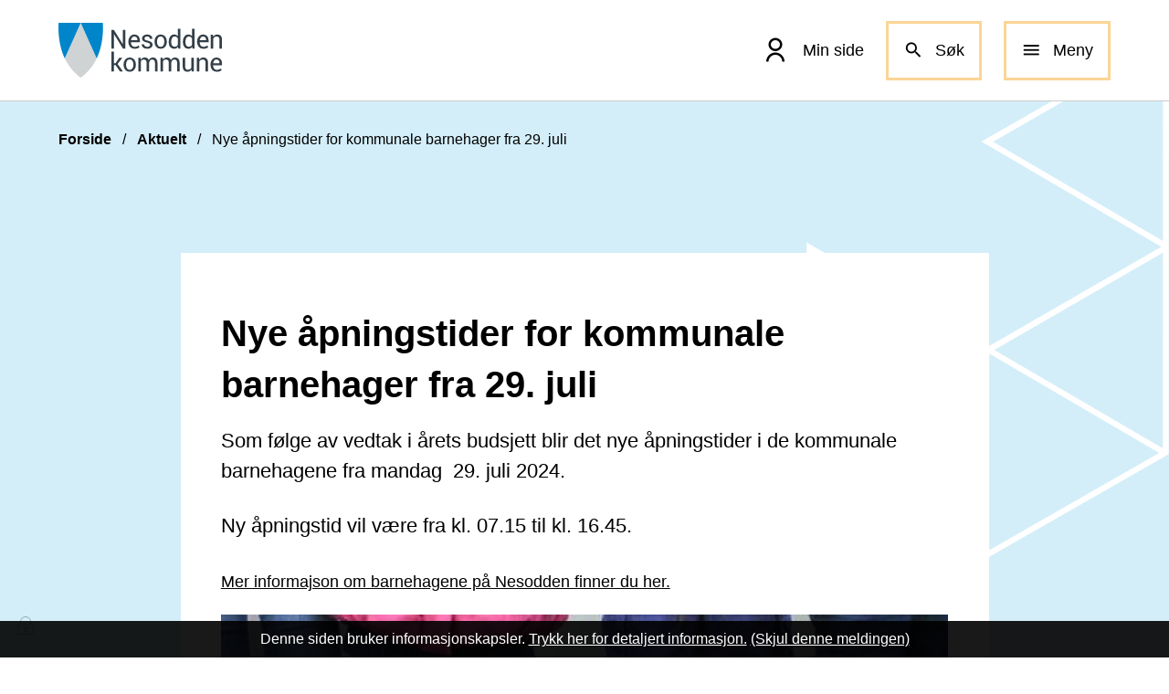

--- FILE ---
content_type: text/html; charset=utf-8
request_url: https://www.nesodden.kommune.no/aktuelt/nye-apningstider-for-kommunale-barnehager-fra-29-juli.239405.aspx
body_size: 20609
content:


<!DOCTYPE html>
<html lang="nb">
<head data-uid="239405:21556"><meta charset="utf-8" /><meta name="format-detection" content="telephone=no" />
        <base href="/">
    <link href="/templates/assets/css/default.css?v=17.10.4431" type="text/css" rel="stylesheet">
<script src="/ClientApp/vanilla/templates/dist/bundle.js?v=17.10.4431" type="module"></script>
<script src="/ClientApp/vanilla/web-component-library/dist/index.js" type="module"></script>
<script src="/clientapp/reactjs-front/shared-components/dist/acos-shared-components.umd.js"></script><link href="/templates/assets/legacy-css/default-typography.css?v=20250526" rel="stylesheet" type="text/css" /><link href="/templates/assets/legacy-css/default-skip-to-links.css?v=20230510" rel="stylesheet" type="text/css" /><link href="https://cdn.jsdelivr.net/npm/remixicon@latest/fonts/remixicon.min.css" rel="stylesheet" /><link href="/templates/assets/legacy-css/default-article-teaser.css?v=20230606" rel="stylesheet" type="text/css" /><link href="/templates/assets/legacy-css/default-tabfocus-styles.css?v=20250331" rel="stylesheet" type="text/css" />
<meta http-equiv="X-UA-Compatible" content="IE=edge" />
<script src="/script/jQuery/jquery-1.12.4.min.js"></script>
<script src="/script/jQuery/jquery-migrate-1.4.1.min.js"></script>







<script src="/script/js/basefunksjoner.js?v=20210408"></script>




<script src="/script/jQuery/jquery.acos.js?v=20102020"></script>


<link type="text/css" rel="stylesheet" href="/clientApp/reactjs-front/tilbakemelding/build/static/css/main.da8afa71.css?v=17.10.4431" />
<link type="text/css" rel="stylesheet" href="/kunde/css/knapper/buttons.css" />
<link type="text/css" rel="stylesheet" href="/css/Knapper/button-icons.css" />
<link type="text/css" rel="stylesheet" href="/Maler/Standard/Handlers/StyleHandler.ashx?bundle=lightbox&portalID=86&sprakID=1&designID=10171&v=17.10.4431" />
<link type="text/css" rel="stylesheet" href="/Maler/Default/assets/css/themes/default/default.css?v=17.10.4431" />
<link type="text/css" rel="stylesheet" href="/Maler/Standard/Handlers/StyleHandler.ashx?bundle=signature&portalID=86&sprakID=1&designID=10171&v=17.10.4431" />
<link type="text/css" rel="stylesheet" href="/Design/nesodden_kommune/nesodden/v2022/assets/css/STYLESHEET.css?v=v17.10.04431" />
<link type="text/css" rel="stylesheet" href="/css/remixicon/remixicon.css" />
<link type="text/css" rel="stylesheet" href="/css/autoSuggest/autoSuggest.min.css?v=20230704" />
<link type="text/css" rel="stylesheet" href="/css/tilbakemelding.css" />

        
        <meta name="viewport" content="width=device-width, initial-scale=1.0" />
        
        
        
        
        
      <title>
	Nye åpningstider for kommunale barnehager fra 29. juli - Nesodden kommune
</title><script>
    (function () {
        document.addEventListener('DOMContentLoaded', function () {
            document.querySelector(':root').style.setProperty('--bc-primary-color-500', '#0F7ABD');
            document.querySelector(':root').style.setProperty('--bc-primary-color-400', '#2787C3');
            document.querySelector(':root').style.setProperty('--bc-primary-color-300', '#529FCF');
            document.querySelector(':root').style.setProperty('--bc-primary-color-200', '#85BBDD');
            document.querySelector(':root').style.setProperty('--bc-primary-color-100', '#B5D6EA');
        });
     })();
</script>
<link href="/css/css.ashx?style=artikkel" rel="stylesheet" type="text/css" /><link href="/css/css.ashx?style=login" rel="stylesheet" type="text/css" /><link rel="shortcut icon" href="/handlers/bv.ashx/i9ce8b358-f35c-44b4-99c3-b488605b5bb5/nk-kommunevapen1.png"/>
<meta name="description" content="Som følge av vedtak i årets budsjett blir det nye åpningstider i de kommunale barnehagene fra mandag  29. juli 2024.Ny åpningstid vil være fra kl. 07.15 til kl. 16.45." />
<meta name="author" content=" Anja Antonsen" />
<meta name="language" content="nb" />

        <script>
            (function () {
                document.addEventListener('DOMContentLoaded', function () {
                    document.querySelector(':root').style.setProperty('--innsyn-primary-theme-color', '#003B5C');
                    document.querySelector(':root').style.setProperty('--innsyn-primary-contrast-color', '#FFFFFF');
                    document.querySelector(':root').style.setProperty('--innsyn-primary-neutral-color', '#E7ECEA');
                    document.querySelector(':root').style.setProperty('--innsyn-secondary-theme-color', '#FBDBC2');
                    document.querySelector(':root').style.setProperty('--innsyn-secondary-contrast-color', '#141423');
                    document.querySelector(':root').style.setProperty('--innsyn-secondary-neutral-color', '#E9E1DC');
                });
            })();
        </script>
    

            <style>
                body.has-page-title:has(.js-content-title) {
                    .js-content-title {
                        display: none !important;
                    }
                }
            </style>
         <link href="http://www.nesodden.kommune.no/ArtikkelRSS.aspx?NyhetsKategoriId=1807&amp;Spraak=Norsk" title="NYHETER - www.nesodden.kommune.no" rel="alternate" type="application/rss+xml" /><link href="http://www.nesodden.kommune.no/ArtikkelRSS.aspx?NyhetsKategoriId=948&amp;Spraak=Norsk" title="Stilling ledig" rel="alternate" type="application/rss+xml" /><link href="http://www.nesodden.kommune.no/ArtikkelRSS.aspx?NyhetsKategoriId=1108&amp;Spraak=Norsk" title="Nyheter - Nesoddtangen skole" rel="alternate" type="application/rss+xml" /><link href="http://www.nesodden.kommune.no/ArtikkelRSS.aspx?NyhetsKategoriId=2023&amp;Spraak=Norsk" title="Nyheter - Jaer skole" rel="alternate" type="application/rss+xml" /><link href="http://www.nesodden.kommune.no/ArtikkelRSS.aspx?NyhetsKategoriId=2024&amp;Spraak=Norsk" title="Nyheter - Berger skole" rel="alternate" type="application/rss+xml" /><link href="http://www.nesodden.kommune.no/ArtikkelRSS.aspx?NyhetsKategoriId=2026&amp;Spraak=Norsk" title="Nyheter - Alværn ungdomsskole" rel="alternate" type="application/rss+xml" /><link href="http://www.nesodden.kommune.no/ArtikkelRSS.aspx?NyhetsKategoriId=2027&amp;Spraak=Norsk" title="Nyheter - Myklerud skole" rel="alternate" type="application/rss+xml" /><link href="http://www.nesodden.kommune.no/ArtikkelRSS.aspx?NyhetsKategoriId=2185&amp;Spraak=Norsk" title="Nyheter - Bjørnemyr skole" rel="alternate" type="application/rss+xml" /><link href="http://www.nesodden.kommune.no/ArtikkelRSS.aspx?NyhetsKategoriId=2776&amp;Spraak=Norsk" title="Nyheter - Næringsliv" rel="alternate" type="application/rss+xml" /><link href="http://www.nesodden.kommune.no/ArtikkelRSS.aspx?NyhetsKategoriId=2926&amp;Spraak=Norsk" title="Kunngjøringer fra Plan- og bygningsavdelingen" rel="alternate" type="application/rss+xml" /><link href="http://www.nesodden.kommune.no/ArtikkelRSS.aspx?NyhetsKategoriId=1676&amp;Spraak=Norsk" title="Nyheter - Bakkeløkka ungdomsskole" rel="alternate" type="application/rss+xml" /><link href="http://www.nesodden.kommune.no/ArtikkelRSS.aspx?NyhetsKategoriId=2025&amp;Spraak=Norsk" title="Nyheter - Fjellstrand skole" rel="alternate" type="application/rss+xml" /><meta name="twitter:card" content="summary" /><meta name="twitter:site" content="Nesodden kommune" /><meta name="twitter:title" content="Nye åpningstider for kommunale barnehager fra 29. juli" /><meta name="twitter:description" content="Som følge av vedtak i årets budsjett blir det nye åpningstider i de kommunale barnehagene fra mandag  29. juli 2024.Ny åpningstid vil være fra kl. 07.15 til kl. 16.45." /><meta name="twitter:image" content="https://www.nesodden.kommune.no/handlers/bv.ashx/i4cf69f35-fffd-4658-bae9-40d02f901d9e/w1200/q15730/k657a12d202e3/barnehage-stovler.jpg" /><meta property="og:image" content="https://www.nesodden.kommune.no/handlers/bv.ashx/i4cf69f35-fffd-4658-bae9-40d02f901d9e/w1200/q15730/k657a12d202e3/barnehage-stovler.jpg" /><meta property="og:image:secure_url" content="https://www.nesodden.kommune.no/handlers/bv.ashx/i4cf69f35-fffd-4658-bae9-40d02f901d9e/w1200/q15730/k657a12d202e3/barnehage-stovler.jpg" /><meta name="acos-cmscontext" content="w100$o37915$m21556$sl0" />
</head>
<body lang="nb">
    
    
    
    
    <div aria-label="Snarveier " role="navigation">

	<ul class="il-skip-to-links hidden">

		<li class="il-skip-to-link-item"><a class="il-skip-to-link" href="#contentInnhold">Hopp til innhold</a></li>
		<li class="il-skip-to-link-item"><a class="il-skip-to-link" href="#contentHovedmeny">Hopp til meny</a></li>
		<li class="il-skip-to-link-item"><a class="il-skip-to-link" href="#contentSok">Hopp til søk</a></li>

	</ul>
</div>

    

    
    
    
        <form method="post" action="/aktuelt/nye-apningstider-for-kommunale-barnehager-fra-29-juli.239405.aspx" id="aspnetForm" class="no-script page-form subpage">
<div>
<input type="hidden" name="__VIEWSTATE" id="__VIEWSTATE" value="/nysvYiUlI+9K/dUu0JdMdtH71bqQPZX8op1u8zyVBVlKATHRQWgSa5nxc71Q2PMAMR+4KAEM6IDc064hk9+fl/tVA9srbw+tzvTZO6URY8N3Ro8YTg1VWlGJOlF7LNqAxpnjM87McVKIUYY+x17jZB/[base64]/cyUxn6zgZyPHHK4DUJ3LDa7MOlm3LRcqCKKhE8N6mKQIILR4PMqBHq3FmzDEiGYX4DmJH282Ocse9+WETZDzJvjOKcOF6HmQLBi+PViZx3Mt9EujqUMxLsWiN8cFMLhNGXI1a2OR6TRhrap1dPKuD4iNyQtAhFPlT8x9HHgGGbtzlZ5/dxzUfmobGfcrKAafbGVDEf+6M88IepWr2B/Nu9YYwbE4bhPurlFwKNupO0hTjMDTGCEz4qq2C0YMs866o85+rbfQ2Ayzi2eC30sFUfZOZFOdaY5ulA9M+sRGJiVgkZDyUqK4nVmy+FmLbVj/O6rGoN1TjkX/cqbaa5zENm9dYBT4ECm10fUzup7yO99lht2PNDh4Rs07Q/aTi7Qjj+HcV8vGP+pCoxnbY9/WEysLxojzfKnePdmAq4DUtOJfGCvU2RiBtXN/Ds90boqhCiUHQ6bntt6bgY8VP8ZyHGkDbpXIGbwr9+Qe+BGTpYo+3Gkvmd97pAGQUN1OJf+iin4gZyyX1YNmwoPMt68cAyKqgIsgbPRV562n7q4c8rDr1Ve13lA8DrXGO9lZx74sX7nNIUflfK2WoXM2tBmb6/XPV+7h0XMW++KnKr5Ic+DFhs/cyYqyKCr1Q8fUIEFUkjGN2r4hSd4uWrnd0WgmEbUS4dDdxotI2zugF2qxBuIeewfOyP0QGJ7Z0kYaMGL6usqSWAHtFlVOH4t4hkgJk/RHGrJUNOYOms/e8AxdXT0UnEknC4hpfNl6j8YN8jFAYYNggKO2evZk+VnvVgRYV8GZ4ls1o49CU85UGbAMa1OHjswV5FE07cQSn6sQ3ljeywE+Os1epbfhkGMM5hVtRcNBHRNtdMnrdobY2tQdKDzB3QNgxbwbpJuoECNBD5bsUHgqe5EXB+vVCmwbNw1p+qgyiDB/Gt0kxhnhaIN6B5ZYkMPy80f1bT0Pze3gHZsB8TMJpvz2V7uz7pKpzwiMh+JSbmt78FRFl87qVJP05ifx5+Yc+TvAfKYjoAiVbHW0aqtpQ77+2AMZwuyWVSugw6CFLdcogef/Sc31Ekl5vQimnTTHVRBeRNL3N+ZaFK3hDMBVGq3CjNvabbvKirnIFDT5csm47mKSPnaYCRU59sXK/URzD9rKnb0SdihIbT5h/Vyf7x2QbBonSLhfjr3jr4mVzBtemtG4cwZ6d8eYhySmsF1/VwfMguPNGdtqMluUBT8ZAw0L3ONEj/I7Q7hEldQVDYlfUdJHpAma+DyMfwSOUYD98JRxW5sfnINAI3qgOwpuKno2GKTzTLvGwo9u7ZfZeLsWzXYdRiVh+uR//JZ4eUXsIdgpOysXOJWb510rNZXIoJU7uvfKdaIJP5A02gcC5SK4t39Ubu2JCrvg1GIXOlOm5HlZWf9LYCahGlKZspMhdnWCbDrZN2ai6OTv35CIwPyJR5qknWsQhqbzN9sKFfk2LdVh8inOn8qj77Oj2JYWNqxmNitPm8z/UaYeUUbhJCBzQIlBDRuKpDHgCDG/lRkTtEmiItE6vrhTU03fwqXTwMpedP7iEpvho3AX7j1Sjm/iK227vWU2C04G2NUdGI/4xu6JwVuYN+c0kN60NJp6nGByo8vLgjIJ5iU1vdCvjCDkpqzz2/IRu35WHGUKie+gcWOlW24hdUV3CoxQrnSk9zQxXxeQXkxbNtguoIZ98i3IQld2g4loZVHBCIkMOzRoQCFEmyX040+pIC/lHZ6L93qi3MEW6TBDTRMnBYL4/oUO/ttEKkZAy4fI+7Ws2DbCEdwmD6IWbFquAR100tLxYPWVk2IeqRUXZ5iJ0XGrofQTNS/JF+26SjMnZbvfJThr3nSyc6gYIiWEbliM8PUhS8AsxFR1AtMzKSma6ZseiFH3AFqiTHu5A9/CY+vfRdgidsquadxdIHJmJPOx/+oFWdBiHtf2FKldybq8pEWjDbKB0Vbvn9dAl5NuxDls7wRCpG0ad3myzbMI1RZXpNjo0Ph90Z0UsexcIkbz7dskiXUPntEU3SstpAhHkML648gPPdB5l+BSXuOASxdyjDlU/6J5O8253zvdlttGN0iPuAYYOZPwlpNCSLgNfLtBKU3TxCy/GvK778bbEhnXaxW/TPogK0TRXZt2CHflRj+4q3ye3FC03xMC9SZimNHXz3Y7FOg8qPHnydOkxf5vG/ORkk1QXtGPF3XUco9D8xoNFbStiAl64RyoizMqFZ0qpl5Qkpt9WolEkNnimAT0wzdUTYa8qPQwxk6RaW2dnYm8HAyz/cNvtKSp+miiTMnME6qjzMXLxy3iiOGRqExxblsU0rFOIOIuru4YuJ2tcnAL2HBrW+K1AHWat7Ah3+XlbsxZ51X87BnQB0iNhHB6pNKR1tYZD1C/Vy75rV/luGpo1szEP3o5WrXOwasisgI/4qGHKIg08KRKgPyL+nA3Zw30yArXZvrZTVi79sf8SzU37KqzlXpfsFKo5BsdnKM1SRMEmahiGYjeVAtMfweS/4s29+sgG8U7lPXUEwfX+ieNjTDk/UWZ4cvV6PwXTr2Rt45uYf+1x2j0Hbu+lF/NgV8T9xRS4dJil/8iSfA/8aHt9i06ZSQfv7DPJRGXOUyCiSkup91r6jZtahP/jISRxdgteft4dG4To8bjRDJcsUaXUvmu1LLDPk0F0J0Y/ETOuP2inVqhD69yzasaJ5P0GpJawKLgngQcYCEWVn5I+OgygLSpQIGGngwtT5vrs17p4/3YwEr6wsaEz8FeHroFywzOjKy1Z62UyXUVL/F0HaS08g7iadpF0Ii9IKcM555DBuw7Gt8PYaOy4aHm9gDPbC5cc3/J4YzjM0FGLuIRnQvQCGTnnMqHJEPnsu15u7yVqeh6SzwuO8E3rgSogpCAB1mZIHRFOpCWlW/BBIrLGlb3HnWC4cuIkn3s3FU7OD7qQ1joMVw9X6UQCZnPLLhePNh4qhGud0dkQIvqep5fFUWE8OM9D6qz6VxhOjrHS5gOXxeIBtn9E7/2oX0DfPPNkkrM46ySc/pTTIAGU8HZwNJVlGlFjAkuVWosr3KxgqEP+KXpzmoKPZ0mMxMFpTvl98kolkr/bsFIkcg707RaVNdpeaVPJN4dNAny0KXsSQtH/oFIvfSbu1sdc6fI3HRZBPyGHumVgkvvNIa7vTjh8jBxYmJ81HG1ZAVxOyS6gY3DMoi0xJ8kL+I3XwBz6lmqJnb6Xuq3oxaxr+fY72qMK4dnD4SmJQV9hIBE2g2Q8lTnoB+HNUXh2+xVCbk08VwmqcB+cJDFPPMc/QNJeqrQVmP2TwRb4BxFqHjTj4evWmC5zoAiJru27FOgHBqSlN/5YC3miUdRp5Novxw/jELcGzeiHsVv1Mt7q4TeNvObpUTYrjiPNdqy0d8f2Yg6EKSzsYZR41zpCdOZTeqMfEA0ZN8BvsqTY05EY7WyAK3Z7ceg+k/qYwhvta5nCXUSHIvPbIbSfpfFzgdV6ySZ3mMVUL+EHVx999QqAu8yEHcQRK5knlFrfuHzvgg+JdobtD6GDgX4INNQ5dooOaK0Gt/Q0QUpjTUaOS6Ro7qKgRi03nRJ9of1GfwVwQvBdeAhbq6J11T9S1Ywl5DJ3Xk2XX6zfvYSLgcRLy5OLsPTycbvwQyWT1a7ZM6Ii3CoT6xcEOSNWIXHfTSUm8Ek7f/h/CuqttNBmAAC/2gnvg8y3xcTAr0R7KkLNvPAQPHpK+NR7G2Yp9YWbBDOAkU/UBD2UrseGOFo/Z5hWAh5mV1ynN37IS20EwoonVo4aS2ObfnvFZOvbVHBElkRRyQKQZdH5EySlWfDiVeO1z9jX9ILxYCx+LqV9Z0tIoIQvereCeX9lh37l8tiy6MSDUbdEbk3xRQg/[base64]/K8lEjEgo6ZJTOBMeiNmdow7GL/SmDXs82ZpOepY8q78xQspPGBjSORANe9mYuXaku4T54OmoK8eHqyD2IMsYrTqlQsbiETKQRU9fDHhDpdQhCNUdZWm0RmNH76wHtA551vWr3lqnwOKz6jo7Y3OozVdSNvsco97OC4VWGHnrLBVL8ENyQWU4KzYGPgg/Id2gIUdgvyw+X6frMedU8YbZthwVZP9bE3qPb1X6upM9DjBnzSHkOeJxIPVJVrxpylJJCm7DHv1ex4/OZG2vwV3veS1FH6LlEOC74Nn+TIOZseylmXSQ43DmrzkTx7JprbFFJEjzMSKfx7oJuCC9wMXLTzhtyNh3YqzgXu5pktqt/Gybka6qRAO8hMut7YGsV7SCwiwG6N73TW6MhASFOM3k+nHtA4Zq3vHOBf0QFTvSgqY+TsSm8P5WJM6cP7KuYAnqlpWWvYToPpygnw5P1fTVPkvgTYmJ/s89ngtWOjLefb9lPRi1SY//rSUev52/Yjzp6u/4/JM62evC69jUCLBcUH6FtnKUCJk+JizoHt2f8zBoaol6DQrW9CxZplfMgKYYrax8ARPqdW/P33r/L/wXCownoaI3r7TF1VNPYnTGh9A7tlRvS03efX0V8xM2mTh3x0nGvHT2GAEJ+ezvHCzWu6JjJScHxGUxATnAGvfiSk8vqzJmvUOMYNPoyR5C5d0VuAFFVdeSJoGBK4SZ1sxk3bhKtlxFwoF6GfWKCAR/teZO+jorSu1WpbIFUth0o0FlHk81LwDt88GiXlf14aBpSDp3fpXGlgtw2+uMR96ru8cq0N/ERBqfQXLHS0NkZV/eDCaA0E99iYvl+hbX5JrigePxVPvhAs1c0XawRtOn2DdwKK2sar/SpuRVWoVkoSCEu3aVG5wt8STRve/YjjJPKjig4ND7lzRvHEkE0H6jej5QCHuRjA9xRQPDPo1pbJOuRHmq6Zxg7wAC81CKZJQUm+Al10prgfwaNX5/qKqyN2TFes+Y/[base64]/ywTCrBTF4EFU/9CvWUwhSEPtQt+YO+nqNLieTUURWPu0SdVN4n5hxt+l23X9LvbsTFRSa/Z9N2UpIYNfdd1x/fPoPoOpr0my7T6pXZuSN1p6oq4Bn8mpKeYv7s2DUZsgs+v66BVwSU483KRVHwsTA/OT3fHSoJCm31p/Z+QnfsLmoNhLbbEVR+dGDM8CLBMa7JsXzQpBReDUvNvncqJW64WobPhs9VY0SHpiaqz09pHiL1W11vrk7ATB1w+AUXCPRxS+kO/2tf800xINLPyC9LkIODZboOig6PmP3HtMFuPRBnf9DyAVyLOReZtx8pXTRDcUKodn+lfDeHHBUj91AiH8z7MwRfmmXJzZegn43Dq8aXwOwNWRjJzg=" />
</div>

<script type="text/javascript">
//<![CDATA[
var theForm = document.forms['aspnetForm'];
if (!theForm) {
    theForm = document.aspnetForm;
}
function __doPostBack(eventTarget, eventArgument) {
    if (!theForm.onsubmit || (theForm.onsubmit() != false)) {
        theForm.__EVENTTARGET.value = eventTarget;
        theForm.__EVENTARGUMENT.value = eventArgument;
        theForm.submit();
    }
}
//]]>
</script>


<script src="/WebResource.axd?d=McOdfAHWve3kUGRRQOgTR48p7lnaHyu3Lsl8PmkBYEvaIQqktJq4XNUfieN51VVSqSsOchOAZw7di8MhceiHJVmPQob3lYHjzS4UTMoM1Ho1&amp;t=638901608248157332" type="text/javascript"></script>


<script type="text/javascript">
//<![CDATA[
function addLoadEvent(func) {
var oldonload = window.onload;
if (typeof window.onload != 'function') {
window.onload = func;
} else {
window.onload = function() {
if (oldonload) {
oldonload();
}
func();
}
}
}   
//]]>
</script>

<div>

	<input type="hidden" name="__VIEWSTATEGENERATOR" id="__VIEWSTATEGENERATOR" value="517745F4" />
	<input type="hidden" name="__SCROLLPOSITIONX" id="__SCROLLPOSITIONX" value="0" />
	<input type="hidden" name="__SCROLLPOSITIONY" id="__SCROLLPOSITIONY" value="0" />
	<input type="hidden" name="__EVENTTARGET" id="__EVENTTARGET" value="" />
	<input type="hidden" name="__EVENTARGUMENT" id="__EVENTARGUMENT" value="" />
	<input type="hidden" name="__VIEWSTATEENCRYPTED" id="__VIEWSTATEENCRYPTED" value="" />
	<input type="hidden" name="__EVENTVALIDATION" id="__EVENTVALIDATION" value="xbSmuDPyCRqCU2FMm2tNYdBVRqiNJ5QCx4d8EieBZ+0HR4r1WOnH6P9WNA91SpyF67YuhTu9bN9rlXirubgo5hR7sUCnK2aq0AqbFXZnrcyiwuFsLDXhhrEJGw2Q92b0s6l9TUvGhE/YcA+bbUI3etokkUxNTvn1BTEO+Fd3TuYjeCNOl4LvKf3m78/40IScmHBHcJDUyUcklq7Hod1bVr3UamAI1Fi9HBLpYmD+vi4CJ7Rupd/yoOcwQt9+gBsjrLBtEfJ2kE+gYsf5wWxyQQ==" />
</div>
          
          
            <header class="header">
              <div class="header-inner responsive-container">
                <div class="header-logo">
                  <a id="ctl00_ctl00_ctl00_ctl00_innhold_hlDefault" href="/">
                      <span class="header-logo-img">
                        <img alt="Nesodden Kommune" src="/handlers/bv.ashx/i8b2b72d0-7ff3-4992-9fe9-89f4c3658913/8e4f7nesoddenkommune-logo.svg" />
                      </span>
                    
                    <span class="header-logo-title visually-hidden">
                      Nesodden kommune
                    </span>
                  </a>
                </div>
                <div class="header-navigation">
                  <div class="header-navigation-links">
                    <!-- Start sone -->
<div id="Sone1002" class="zone Zone webPartZoneVertical">

	<div class="webPart wp-links-header" id="ctl00_ctl00_ctl00_ctl00_innhold_ctl01_WebpartId_1750">
		<div class="webPartInnhold">
			<!--Fromcache-->
<ul class="vListe"><li class="toplevel ri-user-line"><a href="https://min.kommune.no/" data-id="118930" class=""><span><span class="img"></span><span class="text">Min side</span></span></a></li></ul>
		</div>
	</div>

</div>
<!-- Slutt sone -->
                  </div>
                  <div class="header-navigation-toggles">
                    <div class="search-box-toggle-wrapper">
                      <button type="button" class="search-box-toggle" id="searchBoxToggle">
                        <span>
                          Søk 
                        </span>
                      </button>
                    </div>
                    <div class="main-menu-toggle-wrapper">
                      <button type="button" class="main-menu-toggle" id="mainMenuToggle">
                        <span class="vis-meny">
                          Meny 
                        </span>
                      </button>
                    </div>
                  </div>
                </div>
              </div>
            </header>
          

          
            <div class="search-box" role="search" id="searchBoxContainer">
              <div class="search-box-inner responsive-container">
                <!-- Start sone -->
<div id="Sone1001" class="zone Zone webPartZoneVertical">

	<div class="webPart wp-search-box wp-search-box--main-menu" id="ctl00_ctl00_ctl00_ctl00_innhold_ctl02_WebpartId_1749">
		<div class="webPartInnhold">
			<div id="ctl00_ctl00_ctl00_ctl00_innhold_ctl02_WebpartId_1749_WebpartId_1749_pnlSok" onkeypress="javascript:return WebForm_FireDefaultButton(event, &#39;ctl00_ctl00_ctl00_ctl00_innhold_ctl02_WebpartId_1749_WebpartId_1749_btnSearch&#39;)">
				
<div class="js-searchform" data-action-url="/sok.aspx">
    <div id="ctl00_ctl00_ctl00_ctl00_innhold_ctl02_WebpartId_1749_WebpartId_1749_pnlAutoSuggest">
					
        
        
        
        <script>
            $(function () {
                if (typeof window.AutoSuggest !== 'undefined') { 
                    document.querySelector("#ctl00_ctl00_ctl00_ctl00_innhold_ctl02_WebpartId_1749_WebpartId_1749_txtSearch").setAttribute('autocomplete', 'off');
                    AutoSuggest.init(document.querySelector("#ctl00_ctl00_ctl00_ctl00_innhold_ctl02_WebpartId_1749_WebpartId_1749_txtSearch"), {
                        PortalID: 86,
                        SprakID: 1,
                        Token: 'e4d071b4b99f419bb38a000a3daf15c8',
                        AutoSuggestWordsURL: '/api/presentation/sok/Forslag',
                        DidYouMeanURL: '/api/presentation/sok/ForslagPaAndreOrd',
                        Container: $("#ctl00_ctl00_ctl00_ctl00_innhold_ctl02_WebpartId_1749_WebpartId_1749_pnlSok"),
                        btnSearch: $("#ctl00_ctl00_ctl00_ctl00_innhold_ctl02_WebpartId_1749_WebpartId_1749_btnSearch, #ctl00_ctl00_ctl00_ctl00_innhold_ctl02_WebpartId_1749_WebpartId_1749_btnImageSearch"),
                        oSeResultatFor: ''
                    });
				}
            });
        </script>
    
				</div>
    <a name="contentSok"></a>
				

    <input type="hidden" name="ctl00$ctl00$ctl00$ctl00$innhold$ctl02$WebpartId_1749$WebpartId_1749$hdMId1" id="ctl00_ctl00_ctl00_ctl00_innhold_ctl02_WebpartId_1749_WebpartId_1749_hdMId1" value="22208" />
    <input name="ctl00$ctl00$ctl00$ctl00$innhold$ctl02$WebpartId_1749$WebpartId_1749$txtSearch" type="text" id="ctl00_ctl00_ctl00_ctl00_innhold_ctl02_WebpartId_1749_WebpartId_1749_txtSearch" class="js-liten-trigger-search" aria-label="Søketekst" placeholder="Søk i hele nettstedet" />
    <input type="submit" name="ctl00$ctl00$ctl00$ctl00$innhold$ctl02$WebpartId_1749$WebpartId_1749$btnSearch" value="Søk" id="ctl00_ctl00_ctl00_ctl00_innhold_ctl02_WebpartId_1749_WebpartId_1749_btnSearch" />
    

    <script>
        (function () {

            const input = document.getElementById('ctl00_ctl00_ctl00_ctl00_innhold_ctl02_WebpartId_1749_WebpartId_1749_txtSearch');
            const searchBase = '/sok.aspx';
            const searchUrl = searchBase + (searchBase.includes('?') ? '&' : '?') + 'MId1=22208&soketekst='

            if(input) {
                var searchBoxes = document.querySelectorAll('.js-searchform .js-liten-trigger-search');

                if (searchBoxes) {
                    for (var i = 0; i < searchBoxes.length; i++) {
                        var searchBox = searchBoxes[i];

                        if (!searchBox.hasAttribute('data-handled')) {
                            searchBox.setAttribute('data-handled', 'true');

                            searchBox.addEventListener('keydown', function(e) {
                                if (e.which == 13) {
                                    window.location.href = searchUrl + input.value;
                                }
                            });
                        }
                    }
                }

                var submitButtons = document.querySelectorAll('.js-searchform input[type="submit"]');
        
                if (submitButtons) {
                    for (var i = 0; i < submitButtons.length; i++) {
                        var submitButton = submitButtons[i];
                    
                        if (!submitButton.hasAttribute('data-handled')) {
                            submitButton.setAttribute('data-handled', 'true');

                            submitButton.addEventListener('click', function (e) { 
                                e.preventDefault();
                                window.location.href = searchUrl + input.value;
                            });
                        }
                    }
                }
            }

        })();
    </script>
</div>

			</div>
		</div>
	</div>

</div>
<!-- Slutt sone -->
              </div>
            </div>
          

          
            <nav class="main-menu" id="mainMenuContainer">
              <a name="contentHovedmeny"></a>

              <div class="main-menu-inner responsive-container">
                <!-- Start sone -->
<div id="Sone1003" class="zone Zone webPartZoneVertical">

	<div class="webPart wp-link-gallery wp-link-gallery--main-menu" id="ctl00_ctl00_ctl00_ctl00_innhold_ctl03_WebpartId_1752">
		<div class="webPartInnhold">
			<!--Fromcache-->
<ul class="vListe"><li class="toplevel ri-newspaper-line"><a href="https://www.nesodden.kommune.no/aktuelt/" data-id="128385" class=""><span><span class="img"></span><span class="text">Aktuelt</span><span class="description"></span></span></a></li><li class="toplevel ri-cup-line"><a href="https://www.nesodden.kommune.no/om-kommunen/andante-kafe/" data-id="130790" class=""><span><span class="img"></span><span class="text">Andante kafé</span><span class="description"></span></span></a></li><li class="toplevel ri-parent-line"><a href="https://www.nesodden.kommune.no/barnehage/" data-id="122307" class=""><span><span class="img"></span><span class="text">Barnehage</span></span></a></li><li class="toplevel ri-24-hours-line"><a href="https://www.nesodden.kommune.no/dognapne-vakttjenester/" data-id="118951" class=""><span><span class="img"></span><span class="text">Døgnåpne vakttjenester</span></span></a></li><li class="toplevel ri-calendar-2-line"><a href="https://www.nesodden.kommune.no/friskus/" data-id="131420" class=""><span><span class="img"></span><span class="text">Friskus kalender</span><span class="description"></span></span></a></li><li class="toplevel ri-heart-line"><a href="https://www.nesodden.kommune.no/helse-og-omsorg/" data-id="122309" class=""><span><span class="img"></span><span class="text">Helse, omsorg og sosiale tjenester</span></span></a></li><li class="toplevel ri-home-smile-line"><a href="https://www.nesodden.kommune.no/kommunal-bolig-og-sosiale-tjenester/" data-id="128384" class=""><span><span class="img"></span><span class="text">Kommunal bolig og sosiale tjenester</span><span class="description"></span></span></a></li><li class="toplevel ri-basketball-line"><a href="https://www.nesodden.kommune.no/kultur-idrett-og-fritid/" data-id="122310" class=""><span><span class="img"></span><span class="text">Kultur, idrett og fritid</span></span></a></li><li class="toplevel ri-leaf-line"><a href="https://www.nesodden.kommune.no/natur-miljo-og-gjenvinning/" data-id="122311" class=""><span><span class="img"></span><span class="text">Natur, miljø og gjenvinning</span></span></a></li><li class="toplevel ri-book-open-line"><a href="https://nesoddenbibliotek.no/" target="_blank" data-id="130791" class=""><span><span class="img"></span><span class="text">Nesodden bibliotek</span><span class="description"></span></span></a></li><li class="toplevel ri-mind-map"><a href="https://www.nesodden.kommune.no/nettstedskart/" data-id="129076" class=""><span><span class="img"></span><span class="text">Nettstedskart</span><span class="description"></span></span></a></li><li class="toplevel ri-coin-line"><a href="https://www.nesodden.kommune.no/naring-og-etablering/" data-id="122315" class=""><span><span class="img"></span><span class="text">Næring og arbeidsliv</span></span></a></li><li class="toplevel ri-ship-line"><a href="https://www.nesodden.kommune.no/om-kommunen/" data-id="122317" class=""><span><span class="img"></span><span class="text">Om kommunen</span></span></a></li><li class="toplevel ri-sun-line"><a href="https://opplevnesodden.no/" target="_blank" data-id="131419" class=""><span><span class="img"></span><span class="text">OpplevNesodden.no</span><span class="description"></span></span></a></li><li class="toplevel ri-building-4-line"><a href="https://www.nesodden.kommune.no/plan-bygg-og-eiendom/" data-id="122312" class=""><span><span class="img"></span><span class="text">Plan, bygg og eiendom</span></span></a></li><li class="toplevel ri-earth-line"><a href="https://www.nesodden.kommune.no/politikk/" data-id="122316" class=""><span><span class="img"></span><span class="text">Politikk </span></span></a></li><li class="toplevel ri-home-5-line"><a href="https://www.nesodden.kommune.no/skole/" data-id="122308" class=""><span><span class="img"></span><span class="text">Skole</span></span></a></li><li class="toplevel ri-drop-line"><a href="https://www.nesodden.kommune.no/vann-og-avlop/" data-id="122313" class=""><span><span class="img"></span><span class="text">Vann og avløp</span></span></a></li><li class="toplevel ri-roadster-fill"><a href="https://www.nesodden.kommune.no/vei-og-trafikk/" data-id="122314" class=""><span><span class="img"></span><span class="text">Vei og trafikk</span></span></a></li></ul>
		</div>
	</div>

</div>
<!-- Slutt sone -->
              </div>
              <div class="mobile-menu-inner">
                <!-- Start sone -->
<div id="Sone10003" class="zone Zone webPartZoneVertical">

	<div class="webPart wp-mobile-main-menu-buttons" id="ctl00_ctl00_ctl00_ctl00_innhold_ctl04_WebpartId_1764">
		<div class="webPartInnhold">
			<!--Fromcache-->
<ul class="vListe"><li class="toplevel ri-user-line"><a href="https://min.kommune.no/" data-id="118930" class=""><span><span class="img"></span><span class="text">Min side</span></span></a></li></ul>
		</div>
	</div>

	<div class="webPart wp-mobile-main-menu" id="ctl00_ctl00_ctl00_ctl00_innhold_ctl04_WebpartId_1766">
		<div class="webPartInnhold">
			<!--Fromcache-->
<ul class="vListe"><li class="toplevel ri-newspaper-line"><a href="https://www.nesodden.kommune.no/aktuelt/" data-id="128385" class=""><span><span class="img"></span><span class="text">Aktuelt</span></span></a></li><li class="toplevel ri-cup-line"><a href="https://www.nesodden.kommune.no/om-kommunen/andante-kafe/" data-id="130790" class=""><span><span class="img"></span><span class="text">Andante kafé</span></span></a></li><li class="toplevel ri-parent-line"><a href="https://www.nesodden.kommune.no/barnehage/" data-id="122307" class=""><span><span class="img"></span><span class="text">Barnehage</span></span></a></li><li class="toplevel ri-24-hours-line"><a href="https://www.nesodden.kommune.no/dognapne-vakttjenester/" data-id="118951" class=""><span><span class="img"></span><span class="text">Døgnåpne vakttjenester</span></span></a></li><li class="toplevel ri-calendar-2-line"><a href="https://www.nesodden.kommune.no/friskus/" data-id="131420" class=""><span><span class="img"></span><span class="text">Friskus kalender</span></span></a></li><li class="toplevel ri-heart-line"><a href="https://www.nesodden.kommune.no/helse-og-omsorg/" data-id="122309" class=""><span><span class="img"></span><span class="text">Helse, omsorg og sosiale tjenester</span></span></a></li><li class="toplevel ri-home-smile-line"><a href="https://www.nesodden.kommune.no/kommunal-bolig-og-sosiale-tjenester/" data-id="128384" class=""><span><span class="img"></span><span class="text">Kommunal bolig og sosiale tjenester</span></span></a></li><li class="toplevel ri-basketball-line"><a href="https://www.nesodden.kommune.no/kultur-idrett-og-fritid/" data-id="122310" class=""><span><span class="img"></span><span class="text">Kultur, idrett og fritid</span></span></a></li><li class="toplevel ri-leaf-line"><a href="https://www.nesodden.kommune.no/natur-miljo-og-gjenvinning/" data-id="122311" class=""><span><span class="img"></span><span class="text">Natur, miljø og gjenvinning</span></span></a></li><li class="toplevel ri-book-open-line"><a href="https://nesoddenbibliotek.no/" target="_blank" data-id="130791" class=""><span><span class="img"></span><span class="text">Nesodden bibliotek</span></span></a></li><li class="toplevel ri-mind-map"><a href="https://www.nesodden.kommune.no/nettstedskart/" data-id="129076" class=""><span><span class="img"></span><span class="text">Nettstedskart</span></span></a></li><li class="toplevel ri-coin-line"><a href="https://www.nesodden.kommune.no/naring-og-etablering/" data-id="122315" class=""><span><span class="img"></span><span class="text">Næring og arbeidsliv</span></span></a></li><li class="toplevel ri-ship-line"><a href="https://www.nesodden.kommune.no/om-kommunen/" data-id="122317" class=""><span><span class="img"></span><span class="text">Om kommunen</span></span></a></li><li class="toplevel ri-sun-line"><a href="https://opplevnesodden.no/" target="_blank" data-id="131419" class=""><span><span class="img"></span><span class="text">OpplevNesodden.no</span></span></a></li><li class="toplevel ri-building-4-line"><a href="https://www.nesodden.kommune.no/plan-bygg-og-eiendom/" data-id="122312" class=""><span><span class="img"></span><span class="text">Plan, bygg og eiendom</span></span></a></li><li class="toplevel ri-earth-line"><a href="https://www.nesodden.kommune.no/politikk/" data-id="122316" class=""><span><span class="img"></span><span class="text">Politikk </span></span></a></li><li class="toplevel ri-home-5-line"><a href="https://www.nesodden.kommune.no/skole/" data-id="122308" class=""><span><span class="img"></span><span class="text">Skole</span></span></a></li><li class="toplevel ri-drop-line"><a href="https://www.nesodden.kommune.no/vann-og-avlop/" data-id="122313" class=""><span><span class="img"></span><span class="text">Vann og avløp</span></span></a></li><li class="toplevel ri-roadster-fill"><a href="https://www.nesodden.kommune.no/vei-og-trafikk/" data-id="122314" class=""><span><span class="img"></span><span class="text">Vei og trafikk</span></span></a></li></ul>
		</div>
	</div>

</div>
<!-- Slutt sone -->
              </div>
            </nav>
          

          

          <main>
            <a name="contentInnhold"></a>

            

                    
                        <div class="breadcrumbs">
                            <div class="breadcrumbs-inner responsive-container">
                                
        <span>
            <span class="breadcrumbs__label ">
                Du er her:
            </span>
        </span>
        <ul id="breadcrumb-ctl00_ctl00_ctl00_ctl00_innhold_MidtSone_ucBreadcrumbs" class="breadcrumbs__list js-breadcrumb">
    
        <li class="breadcrumbs__item">
            <a href="https://www.nesodden.kommune.no:443/" 
                >
                <span>Forside</span>
            </a> 
        </li>
    
        <li class="breadcrumbs__item">
            <a href="https://www.nesodden.kommune.no:443/aktuelt/" 
                >
                <span>Aktuelt</span>
            </a> 
        </li>
    
        <li class="breadcrumbs__item">
            <a href="/aktuelt/nye-apningstider-for-kommunale-barnehager-fra-29-juli.239405.aspx" 
                >
                <span>Nye åpningstider for kommunale barnehager fra 29. juli</span>
            </a> 
        </li>
    
        </ul>
    

<script>

    (function () {

        

        var initialBreadcrumbs = [];

        function createBreadcrumbItem(title, url) {
            var liElement = document.createElement('li');
            liElement.classList.add('breadcrumbs__item');

            var aElement = document.createElement('a');
            aElement.href = url;

            liElement.appendChild(aElement);

            var spanElement = document.createElement('span');
            spanElement.innerText = title;

            aElement.appendChild(spanElement);

            return liElement;
        }

        function initialize() {
            var breadcrumbElements = document.querySelectorAll('.js-breadcrumb');

            if (breadcrumbElements) {
                for (var i = 0, length = breadcrumbElements.length; i < length; i++) {
                    var breadcrumbElement = breadcrumbElements[i];

                    initialBreadcrumbs[breadcrumbElement.id] = breadcrumbElement.querySelectorAll('li');
                }
            }
        }

        document.addEventListener('DOMContentLoaded', function () {
            if (!window.legacyBreadcrumbsInitialized) {
                initialize();

                if (window.eventBus) {
                    window.eventBus.addEventListener('add-breadcrumb-item', function (event) {
                        var breadcrumbElements = document.querySelectorAll('.js-breadcrumb');

                        if (breadcrumbElements) {
                            for (var i = 0, length = breadcrumbElements.length; i < length; i++) {
                                var breadcrumbElement = breadcrumbElements[i];

                                var breadcrumbItemElement = createBreadcrumbItem(event.target.title, event.target.url);

                                breadcrumbElement.appendChild(breadcrumbItemElement);
                            }
                        }
                    });

                    window.eventBus.addEventListener('remove-breadcrumb-item', function (event) {
                        var breadcrumbElements = document.querySelectorAll('.js-breadcrumb');

                        if (breadcrumbElements) {
                            for (var i = 0, length = breadcrumbElements.length; i < length; i++) {
                                var breadcrumbElement = breadcrumbElements[i];

                                if (breadcrumbElement.lastElementChild) {
                                    breadcrumbElement.removeChild(breadcrumbElement.lastElementChild);
                                }
                            }
                        }
                    });

                    window.eventBus.addEventListener('reset-breadcrumb', function (event) {
                        var breadcrumbElements = document.querySelectorAll('.js-breadcrumb');

                        if (breadcrumbElements) {
                            for (var i = 0, length = breadcrumbElements.length; i < length; i++) {
                                var breadcrumbElement = breadcrumbElements[i];

                                breadcrumbElement.innerHTML = '';

                                for (var j = 0; j < initialBreadcrumbs[breadcrumbElement.id].length; j++) {
                                    var breadcrumbItemElement = initialBreadcrumbs[breadcrumbElement.id][j];

                                    breadcrumbElement.appendChild(breadcrumbItemElement);
                                }                           
                            }
                        }
                    });
                }

                window.legacyBreadcrumbsInitialized = true;
            }
        });

    })();

</script>
                            </div>
                        </div>
                    

                    

                    

                    

                    
                        <div class="subpage-banner-image">
                            <div class="subpage-banner-image-inner">
                                <!-- Start sone -->
<div id="Sone1237" class="zone Zone webPartZoneVertical">

	<div class="webPart wp-global-area-message" id="ctl00_ctl00_ctl00_ctl00_innhold_MidtSone_ctl02_WebpartId_1761">
		<div class="webPartInnhold" style="display:none;">

		</div>
	</div>



</div>
<!-- Slutt sone -->
                            </div>
                        </div>

                        <div class="main-area">
                            <div class="main-area-inner responsive-container">
                                
        <div class="main-content">
            
    
    
            <div class="legacy-content-page legacy-content-page--article">
                
<div id="ctl00_ctl00_ctl00_ctl00_innhold_MidtSone_MidtSone_MidtSone_ucArtikkel_ctl00_pnlArtikkel" class="artikkel legacy-content legacy-content--article" lang="nb">
	<article class="artikkel"><header><h1 class="js-content-title">Nye åpningstider for kommunale barnehager fra 29. juli</h1></header><section class="ingress" aria-label="Ingress"><p style="margin-left:0px;">Som følge av vedtak i årets budsjett blir det nye åpningstider i de kommunale barnehagene fra mandag &nbsp;29. juli 2024.</p><p style="margin-left:0px;">Ny åpningstid vil være fra kl. 07.15 til kl. 16.45.</p></section><section class="tekst" aria-label="Brødtekst"><p><a class="InnholdLinkTekst link-webpage " href="https://www.nesodden.kommune.no/barnehage/" data-id='129681'>Mer informajson om barnehagene på Nesodden finner du her.</a></p><span class="displayBlock artikkel-bilde-container legacy-content-block legacy-content-block--image figure-image-container bilde marginRight15 floatLeft width-full"><a title="Barneben med støvler stående side om side - Klikk for stort bilde" href="/handlers/bv.ashx/i4cf69f35-fffd-4658-bae9-40d02f901d9e/w1200/q15730/k657a12d202e3/barnehage-stovler.jpg" class="artikkel-bilde js-lightbox-image-anchor"><img alt="Barneben med støvler stående side om side - Klikk for stort bilde" src="/handlers/bv.ashx/i4cf69f35-fffd-4658-bae9-40d02f901d9e/w1200/q15730/k657a12d202e3/barnehage-stovler.jpg" class="js-lightbox-image" data-lightbox-image-url="/handlers/bv.ashx/i4cf69f35-fffd-4658-bae9-40d02f901d9e/w1200/q15730/k657a12d202e3/barnehage-stovler.jpg" data-lightbox-thumbnail-url="/handlers/bv.ashx/e1/i4cf69f35-fffd-4658-bae9-40d02f901d9e/w1200/q15730/k7b72989bdfc7/barnehage-stovler.jpg" data-lightbox-image-description="" data-lightbox-image-alttext="Barneben med støvler stående side om side"></a></span></section><div class="InnholdForfatter byline__container">
    <div class="byline">
      <div class="byline__published">
        <div class="byline__published-date"><span class="byline__published-date-label">Publisert</span> <span class="byline__published-date-value">28.02.2024 15.18</span></div>
      </div>
    </div>
  </div></article>
</div>



            </div>
        

        </div>
    <!-- Start sone -->
<div id="Sone1236" class="zone Zone webPartZoneVertical">

	<div class="webPart wp-feedback" id="ctl00_ctl00_ctl00_ctl00_innhold_MidtSone_ctl03_WebpartId_1760">
		<div class="webPartInnhold">
			
    <div id="tilbakemelding"></div>



		</div>
	</div>

</div>
<!-- Slutt sone -->
                            </div>
                        </div>
                    

                
          </main>

          

          
            <footer class="footer">
              
                <div class="footer-inner responsive-container">
                  <div class="footer-icon-bar">
                    <!-- Start sone -->
<div id="Sone1005" class="zone Zone webPartZoneVertical">

	<div class="webPart wp-footer-logo egendef" id="ctl00_ctl00_ctl00_ctl00_innhold_ctl07_WebpartId_1753">
		<div class="webPartInnhold">
			<!-- Cached at 27.01.2026 13.25.02 (html) 04.04.2024 14.43.01 (content) (1) -->


		</div>
	</div>

</div>
<!-- Slutt sone -->
                  </div>
                  <div class="footer-columns">
                    <div class="footer-column">
                      <!-- Start sone -->
<div id="Sone1006" class="zone Zone webPartZoneVertical">

	<div class="webPart wp-custom-box-footer egendef" id="ctl00_ctl00_ctl00_ctl00_innhold_ctl08_WebpartId_1754">
		<h2 class="webPartTittel">
			<span>Kontaktinformasjon</span>
		</h2><div class="webPartInnhold">
			<!-- Cached at 27.01.2026 13.27.15 (html) 05.01.2026 08.10.04 (content) (1) -->
<p><a class="InnholdLinkTekst link-webpage " href="https://www.nesodden.kommune.no/om-kommunen/kontakt-oss/" data-id='128388'>Kontakt Nesodden kommune</a><br /><a class="InnholdLinkTekst link-webpage " href="https://www.nesodden.kommune.no/om-kommunen/andante-kafe/" data-id='130789'>Kontakt Andante kafé</a></p><p style="margin-left:0px;"><strong>Åpningstider Tangenten &nbsp;</strong><br />Mandag-torsdag kl. 08.00-20.00<br />Fredag kl. 08.00-17.00<br />Lørdag kl. 10.00-16.00</p><p style="margin-left:0px;"><strong>Åpningstider Andante</strong><br />Mandag-torsdag kl. 08.00-18.00<br />Fredag kl. 08.00-17.00<br />Lørdag kl. 10.00-16.00</p><p><strong>Besøksadresse:</strong><br />Kongleveien 2<br />1452&nbsp;Nesoddtangen</p><p><strong>Postadresse:</strong><br />Postboks 123<br />1451 Nesoddtangen</p>

		</div>
	</div>

</div>
<!-- Slutt sone -->
                    </div>
                    <div class="footer-column">
                      <!-- Start sone -->
<div id="Sone1007" class="zone Zone webPartZoneVertical">

	<div class="webPart wp-custom-box-footer egendef" id="ctl00_ctl00_ctl00_ctl00_innhold_ctl09_WebpartId_1755">
		<h2 class="webPartTittel">
			<span>Om kommunen</span>
		</h2><div class="webPartInnhold">
			<!-- Cached at 27.01.2026 13.27.15 (html) 10.09.2024 08.59.13 (content) (1) -->
<p style="margin-left:0px;"><a class="InnholdLinkTekst link-webpage " href="https://www.nesodden.kommune.no/om-kommunen/" data-id='128505'>Om kommunen</a><br /><a class="InnholdLinkTekst link-webpage " href="https://www.nesodden.kommune.no/innsyn/" data-id='128554'>Postliste og innsyn</a><br /><a class="InnholdLinkTekst link-webpage " href="https://www.nesodden.kommune.no/om-kommunen/faktura/" data-id='128565'>Faktura&nbsp;</a><br /><a class="InnholdLinkTekst link-webpage " href="https://www.nesodden.kommune.no/om-kommunen/presse-og-nettsideansvarlig/" data-id='128564'>Presse- og nettstedansvarlig</a><br /><br /><a class="InnholdLinkTekst link-webpage " href="https://www.nesodden.kommune.no/om-kommunen/personvern-og-informasjonskapsler/" data-id='128566'>Personvern&nbsp;</a><br /><a class="InnholdLinkTekst link-webpage " href="https://www.nesodden.kommune.no/om-kommunen/tilgjengelighetserklaringer/" data-id='128567'>Tilgjengelighetserklæringer</a></p><p style="margin-left:0px;">Organisasjonsnummer: 944 383 565<br />Kommunenummer: 3212</p>

		</div>
	</div>

</div>
<!-- Slutt sone -->
                    </div>
                    <div class="footer-column">
                      <!-- Start sone -->
<div id="Sone1008" class="zone Zone webPartZoneVertical">

	<div class="webPart wp-social-media" id="ctl00_ctl00_ctl00_ctl00_innhold_ctl10_WebpartId_1756">
		<h2 class="webPartTittel">
			<span>Følg oss på Facebook</span>
		</h2><div class="webPartInnhold">
			<!--Fromcache-->
<ul class="vListe"><li class="toplevel ri-facebook-circle-fill"><a href="https://www.facebook.com/Nesoddenkommune/" target="_blank" data-id="118942" class=""><span><span class="img"></span><span class="text">Følg oss på Facebook</span></span></a></li></ul>
		</div>
	</div>

	<div class="webPart egendef" id="ctl00_ctl00_ctl00_ctl00_innhold_ctl10_WebpartId_1791">
		<h2 class="webPartTittel">
			<span>For ansatte</span>
		</h2><div class="webPartInnhold">
			<!-- Cached at 27.01.2026 13.28.31 (html) 27.01.2026 13.28.31 (content) (2) -->
<p><a class="InnholdLinkTekst link-webpage " href="https://workspace.ikomm.no/nesodden" onclick="window.open(this.href); return false;" target="_blank" data-id='128811'>Workspace for ansatte</a></p><p><a class="InnholdLinkTekst link-webpage " href="https://mega.eadm.no/" onclick="window.open(this.href); return false;" target="_blank" data-id='130696'>Endre eller be om nytt passord</a></p>

		</div>
	</div>

</div>
<!-- Slutt sone -->
                    </div>
                    <div class="footer-column">
                      <!-- Start sone -->
<div id="Sone1009" class="zone Zone webPartZoneVertical">

</div>
<!-- Slutt sone -->
                    </div>
                  </div>
                </div>
              
              <div class="footer-meta-bar">
                <!-- Start sone -->
<div id="Sone1010" class="zone Zone webPartZoneVertical">

	<div class="webPart" id="ctl00_ctl00_ctl00_ctl00_innhold_ctl12_WebpartId_1757">
		<div class="webPartInnhold">
			<!--Fromcache-->
<ul class="vListe"><li class="toplevel"><a href="https://www.nesodden.kommune.no/om-kommunen/personvern-og-informasjonskapsler/" data-id="118944" class=""><span><span class="img"></span><span class="text">Personvern og informasjonskapsler</span></span></a></li></ul>
		</div>
	</div>

</div>
<!-- Slutt sone -->
              </div>
              <div id="back-to-top-container" class="back-to-topp-container">
                <button class="back-to-top-button"><span>Back To Top</span></button>
              </div>
            </footer>

          
        
<script src='/clientApp/reactjs-front/tilbakemelding/build/static/js/27.e030d1ab.chunk.js?v=17.10.4431'></script><script src='/clientApp/reactjs-front/tilbakemelding/build/static/js/main.290efcdf.js?v=17.10.4431'></script><script src='/Maler/assets/js/components/area-message/area-message.js'></script><script src='/Maler/Standard/Handlers/ScriptHandler.ashx?bundle=lightbox&portalID=86&sprakID=1&designID=10171&v=17.10.4431'></script><script src='/Maler/Standard/Handlers/TranslationHandler.ashx?portalID=86&sprakID=1&designID=10171&v=17.10.4431'></script><script src='/script/jQuery/jquery.cookie.js'></script><script src='/Design/nesodden_kommune/nesodden/v2022/assets/js/scripts.js?v=v17.10.04431'></script><script src='/script/js/jsinfo.min.js?v=1.1'></script><script src='/script/js/beredskap.js'></script><script src='/script/eventbus/eventbus.min.js'></script><script src='/templates/design/assets/js/common.js?v=v17.10.04431'></script><script src='/script/vanilla/autosuggest/autosuggest.vanilla.js?v=20250710'></script><script src='/script/js/login.e9fcj.js'></script>
<script type="text/javascript">
//<![CDATA[

theForm.oldSubmit = theForm.submit;
theForm.submit = WebForm_SaveScrollPositionSubmit;

theForm.oldOnSubmit = theForm.onsubmit;
theForm.onsubmit = WebForm_SaveScrollPositionOnSubmit;
//]]>
</script>
</form>
      
     
    
    <script>
        $(function () {
            
                $("Body").jsinfo({
                    baseUrl: '/',
                    oDel1: 'Denne siden bruker informasjonskapsler. ',
                    oDel2: ' for detaljert informasjon. ',
                    oTrykkHer: 'Trykk her',
                    oSkjulMeldingen: '(Skjul denne meldingen)',
                    oGoogleAnalyticsUTMA: 'Skiller brukere og brukersesjoner.',
                    oGoogleAnalyticsUTMB: 'Brukes for å bestemme ny brukersesjon/besøk.',
                    oGoogleAnalyticsUTMC: 'Interoperabilitet med urchin.js sammen med __utmb.',
                    oGoogleAnalyticsUTMZ: 'Lagrer trafikkilden eller kampanjen som forklarer hvordan brukeren nådde siden.',
                    oGoogleAnalyticsUTMV: 'Benyttes for å lagre data på besøks-nivå. Lages når tjenesten benytter _setCustomVar-metoden.',
                    GoogleAnalyticsMerInfo: 'https://developers.google.com/analytics/devguides/collection/analyticsjs/cookie-usage',
                    oASPXANONYMOUS: 'Informasjonskapselen brukes av ASP.NET for å identifiere anonyme brukere på siden.',
                    oASPNETSessionID: 'Informasjonskapselen brukes av ASP.NET for å identifiere hver enkelt bruker.',
                    oLang: 'Informasjonskapselen inneholder språkinformasjon.',
                    oGodkjentCookies: 'Benyttes for å vite om brukeren har akseptert bruk av informasjonkapsler'
                });
            
        });
    </script>
    

    <script>
        var virtualPath = "/";
    </script>

    
        <div class="cms-direkteredigering-login-bar js-cms-direkteredigering-login-bar">
            <button class="cms-direkteredigering-login-button js-cms-direkteredigering-login-button" type="button" tabindex="-1">
                <span class="cms-direkteredigering-login-button-text">
                    Innlogging
                </span>
            </button>
        </div>
        
    <script>
        var pageTitleHandledByDesignTemplates = false;

        (function () {
            window.addEventListener('hashchange', (event) => {
                
                var hash = window.location.hash;

                if (hash) {
                    var fragment = hash;

                    var element = document.querySelector('[data-id="' + fragment.substr(1) + '"]');

                    if (element) {
                        setTimeout(function () {
                            var useScrollIntoView = true;

                            if (!useScrollIntoView) {
                                var clientRect = element.getBoundingClientRect();

                                var scrollToTopMargin = 130;

                                var scrollToOptions = {
                                    top: clientRect.top + scrollToTopMargin + window.scrollY,
                                    behavior: 'smooth'
                                };

                                window.scroll(scrollToOptions);
                            } else {
                                element.scrollIntoView({ behavior: 'smooth', block: 'start' });
                            }
                        }, 250);
                    }
                }
            });

            document.addEventListener('DOMContentLoaded', function () {
                var pageTitleElement = document.querySelector('.js-page-title');

                if (pageTitleElement) {
                    var pageTitleElementStyle = window.getComputedStyle(pageTitleElement);
                    var pageTitleElementIsVisible = pageTitleElementStyle.display !== 'none' && pageTitleElementStyle.visibility !== 'hidden' && pageTitleElementStyle.opacity !== '0';

                    if (pageTitleElementIsVisible) {
                        pageTitleHandledByDesignTemplates = true;

                        document.querySelector('body').classList.add('has-page-title');
                    }

                    if (window.eventBus) {
                        window.eventBus.addEventListener('set-page-title', function (event) {
                            if (event.target && event.target.text) {
                                var pageTitleTextElement = document.querySelector('.js-page-title-text');

                                if (pageTitleTextElement) {
                                    pageTitleTextElement.innerHTML = event.target.text;
                                }
                            }
                        });
                    }
                }


                var hash = window.location.hash;

                if (hash) {

                    if (hash.startsWith('#!#')) {
                        var fragment = hash.substr(2);

                        var element = document.querySelector(fragment);

                        if (element) {
                            setTimeout(function () {
                                var clientRect = element.getBoundingClientRect();
                                window.scroll(0, clientRect.top + window.scrollY);
                            }, 250);
                        }
                    } else {
                        var fragment = hash;

                        
                        try {
                            var element = document.querySelector(fragment);

                            if (!element) {
                                
                                element = document.querySelector('[data-id="' + fragment.substr(1) + '"]');

                                if (element) {
                                    setTimeout(function () {
                                        var clientRect = element.getBoundingClientRect();
                                        window.scroll(0, clientRect.top + window.scrollY);

                                        if (window.eventBus) {
                                            window.eventBus.dispatch('show-parent-container', element);
                                        }
                                    }, 250);
                                }
                            }
                        } catch {

                        }
                    }
                }

                var anchorElements = document.getElementsByTagName('a');
                
                for (var i = 0; i < anchorElements.length; i++) {
                    try {
                        var anchor = anchorElements[i];

                        var hasHref = anchor.hasAttribute('href');

                        if (hasHref) {
                            var isExternal = anchor.hostname != window.location.hostname;
                            var isJavascript = anchor.href.indexOf('javascript:') > -1
                            var isMailTo = anchor.href.indexOf('mailto:') > -1;
                            var isTelLink = anchor.href.indexOf('tel:') > -1;
                            var hasImage = anchor.querySelector('img');

                            if (isExternal && !isJavascript && !isMailTo && !isTelLink && !hasImage) {
                                if (!anchor.classList.contains('external-link')) {
                                    anchor.classList.add('external-link');
                                }

                                if (!anchor.classList.contains('external')) {
                                    anchor.classList.add('external');
                                }
                            }
                        }
                    } catch (e) {
                        // Internet Explorer might throw invalid argument exception for unknown reasons
                    }
                }

                var contentSkipToLink = document.querySelector('a.il-skip-to-link[href="#contentInnhold"]');

                if (contentSkipToLink) {
                    contentSkipToLink.addEventListener('click', function (event) {
                        event.preventDefault();

                        var contentSkipToLinkTarget = document.querySelector('a[name="contentInnhold"]');

                        if (contentSkipToLinkTarget) {
                            contentSkipToLinkTarget.setAttribute('tabindex', '-1');
                            contentSkipToLinkTarget.focus();

                            var top = contentSkipToLinkTarget.getBoundingClientRect().top;

                            var isSmoothScrollSupported = 'scrollBehavior' in document.documentElement.style;

                            var scrollToOptions = {
                                left: 0,
                                top: top,
                                behavior: 'smooth'
                            };

                            if (isSmoothScrollSupported) {
                                window.scroll(scrollToOptions);
                            } else {
                                window.scroll(scrollToOptions.left, scrollToOptions.top);
                            }
                        }
                    });
                }
            }, false);

            document.addEventListener('DOMContentLoaded', () => {
				const backToTopButton = document.querySelector('.js-new-back-to-top-button');
				if (backToTopButton) {
					backToTopButton.addEventListener('click', (event) => {
						event.preventDefault();
						const isSmoothScrollSupported = 'scrollBehavior' in document.documentElement.style;
						const header = document.getElementById('header');
						let top;
						if(!header){
							  const headerElements = document.getElementsByClassName('header');
							  if (headerElements.length > 0) {
								top = headerElements[0].getBoundingClientRect().top;
							  }
						}
						else {
							top = header.getBoundingClientRect().top;
						}
						const scrollToOptions = {
							left: 0,
							top: top,
							behavior: 'smooth'
						};
						if (isSmoothScrollSupported) {
							window.scroll(scrollToOptions);
						}
						else {
							window.scroll(0, top);
						}
					});
				}
			});

            // ------------------------------------------------------------------------
            // Focus-effekt kun ved tastaturnavigering
            // ------------------------------------------------------------------------

            document.addEventListener('mousedown', function () {
                if (document.documentElement.classList.contains('tabbing')) {
                    document.documentElement.classList.remove('tabbing');
                }

                if (document.body.classList.contains('tabbing')) {
                    document.body.classList.remove('tabbing');
                }
            });

            document.addEventListener('mouseup', function () {
                if (document.documentElement.classList.contains('tabbing')) {
                    document.documentElement.classList.remove('tabbing');
                }

                if (document.body.classList.contains('tabbing')) {
                    document.body.classList.remove('tabbing');
                }
            });

            document.addEventListener('keyup', function (event) {
                if (event.keyCode == 9) {
                    if (!document.documentElement.classList.contains('tabbing')) {
                        document.documentElement.classList.add('tabbing');
                    }

                    if (!document.body.classList.contains('tabbing')) {
                        document.body.classList.add('tabbing');
                    }
                }
            });
        })();
    </script>
   
</body>
</html>


--- FILE ---
content_type: text/css
request_url: https://www.nesodden.kommune.no/kunde/css/knapper/buttons.css
body_size: 11690
content:
.css-button { text-decoration: none!important; max-width:100%; }
.css-button:hover { text-decoration: none!important; }
.css-button img { max-width:100%!important;padding:0!important; }
.css-button.smallIcon span.text {
 position:relative;
 top:0.22em;
}
.css-button.largeIcon span.text {
 position:relative;
 top:-0.18em;
}

/* 10.07.2017 12.23 */
.button-9c8fbd54-13cb-1dc2-ce80-4268df93e0c7 {
cursor : pointer;
opacity : 1;
font-size : 18.73px;
padding-top : 15px;
padding-right : 15px;
padding-bottom : 15px;
padding-left : 15px;
border-radius : 4px;
background-color : rgb(41, 104, 160);
border-width : 1px;
border-style : solid;
border-color : rgb(36, 102, 173);
display : inline-block;
color : rgb(255, 255, 255);
text-decoration : none;
margin-right : 5px;
}
.button-9c8fbd54-13cb-1dc2-ce80-4268df93e0c7:hover {
opacity : 1;
}
.css-button { text-decoration: none!important; max-width:100%; }
.css-button:hover { text-decoration: none!important; }
.css-button img { max-width:100%!important;padding:0!important; }
.css-button.smallIcon span.text {
 position:relative;
 top:0.22em;
}
.css-button.largeIcon span.text {
 position:relative;
 top:-0.18em;
}

/* 10.07.2017 12.23 */
.button-e0e0998b-df57-7b55-98ab-d6579fc9053d {
cursor : pointer;
opacity : 1;
font-size : 18.73px;
padding-top : 15;
padding-right : 15;
padding-bottom : 15;
padding-left : 15;
border-radius : 4px;
background-color : rgb(41, 104, 160);
border-width : 1px;
border-style : solid;
border-color : rgb(36, 102, 173);
display : inline-block;
color : rgb(255, 255, 255);
text-decoration : none;
margin-right : 5px;
}
.button-e0e0998b-df57-7b55-98ab-d6579fc9053d:hover {
opacity : 1;
}
.css-button { text-decoration: none!important; max-width:100%; }
.css-button:hover { text-decoration: none!important; }
.css-button img { max-width:100%!important;padding:0!important; }
.css-button.smallIcon span.text {
 position:relative;
 top:0.22em;
}
.css-button.largeIcon span.text {
 position:relative;
 top:-0.18em;
}

/* 10.07.2017 11.15 */
.button-7bef6627-9e85-dc70-7eb5-014b893eaf7f {
cursor : pointer;
opacity : 1;
font-size : 18.73px;
padding-top : 10px;
padding-right : 10px;
padding-bottom : 10px;
padding-left : 10px;
border-radius : 4px;
background-color : rgb(41, 104, 160);
border-width : 1px;
border-style : solid;
border-color : #2466ad;
display : inline-block;
color : rgb(255, 255, 255);
text-decoration : none;
margin-right : 5px;
}
.button-7bef6627-9e85-dc70-7eb5-014b893eaf7f:hover {
opacity : 1;
}
.css-button { text-decoration: none!important; max-width:100%; }
.css-button:hover { text-decoration: none!important; }
.css-button img { max-width:100%!important;padding:0!important; }
.css-button.smallIcon span.text {
 position:relative;
 top:0.22em;
}
.css-button.largeIcon span.text {
 position:relative;
 top:-0.18em;
}

/* 10.07.2017 11.14 */
.button-3b2f70eb-7cd6-7a8d-faa4-065333552be4 {
cursor : pointer;
opacity : 1;
font-size : 20;
padding-top : 10px;
padding-right : 10px;
padding-bottom : 10px;
padding-left : 10px;
border-radius : 4px;
background-color : rgb(41, 104, 160);
border-width : 1px;
border-style : solid;
border-color : rgb(36, 173, 68);
display : inline-block;
color : #ffffff;
text-decoration : none;
margin-right : 5px;
}
.button-3b2f70eb-7cd6-7a8d-faa4-065333552be4:hover {
opacity : 1;
}
.css-button { text-decoration: none!important; max-width:100%; }
.css-button:hover { text-decoration: none!important; }
.css-button img { max-width:100%!important;padding:0!important; }
.css-button.smallIcon span.text {
 position:relative;
 top:0.22em;
}
.css-button.largeIcon span.text {
 position:relative;
 top:-0.18em;
}

/* 10.07.2017 11.14 */
.button-c553c380-5797-f4a9-a487-eada2922c935 {
cursor : pointer;
opacity : 1;
font-size : 18px;
padding-top : 10px;
padding-right : 10px;
padding-bottom : 10px;
padding-left : 10px;
border-radius : 4px;
background-color : #2968a0;
border-width : 1px;
border-style : solid;
border-color : rgb(36, 173, 68);
display : inline-block;
color : rgb(45, 45, 45);
text-decoration : none;
margin-right : 5px;
}
.button-c553c380-5797-f4a9-a487-eada2922c935:hover {
opacity : 1;
}
.css-button { text-decoration: none!important; max-width:100%; }
.css-button:hover { text-decoration: none!important; }
.css-button img { max-width:100%!important;padding:0!important; }
.css-button.smallIcon span.text {
 position:relative;
 top:0.22em;
}
.css-button.largeIcon span.text {
 position:relative;
 top:-0.18em;
}

/* 10.07.2017 11.11 */
.button-720fb54a-ec3a-f3c2-cf08-79c77f6a298f {
cursor : pointer;
opacity : 0.8;
font-size : 18px;
padding-top : 10px;
padding-right : 10px;
padding-bottom : 10px;
padding-left : 10px;
border-radius : 4px;
background-color : #2bb821;
border-width : 1px;
border-style : solid;
border-color : #24ad44;
display : inline-block;
color : rgb(45, 45, 45);
text-decoration : none;
margin-right : 5px;
}
.button-720fb54a-ec3a-f3c2-cf08-79c77f6a298f:hover {
opacity : 1;
}
.css-button { text-decoration: none!important; max-width:100%; }
.css-button:hover { text-decoration: none!important; }
.css-button img { max-width:100%!important;padding:0!important; }
.css-button.smallIcon span.text {
 position:relative;
 top:0.22em;
}
.css-button.largeIcon span.text {
 position:relative;
 top:-0.18em;
}

/* 16.03.2017 14.53 */
.button-a361de6c-29bb-ea18-cf3d-f8d4e0ca0423 {
cursor : pointer;
font-size : 20px;
padding-top : 10px;
padding-right : 10px;
padding-bottom : 10px;
padding-left : 10px;
background-color : rgb(37, 64, 98);
display : inline-block;
color : rgb(255, 255, 255);
text-decoration : none;
margin-right : 5px;
clear : both;
}
.button-a361de6c-29bb-ea18-cf3d-f8d4e0ca0423:hover {
}
.css-button { text-decoration: none!important; max-width:100%; }
.css-button:hover { text-decoration: none!important; }
.css-button img { max-width:100%!important;padding:0!important; }
.css-button.smallIcon span.text {
 position:relative;
 top:0.22em;
}
.css-button.largeIcon span.text {
 position:relative;
 top:-0.18em;
}

/* 21.12.2016 15.09 */
.button-5b0db721-22b5-0ab1-e85c-a1ed5d43c30a {
cursor : pointer;
font-size : 18px;
padding-top : 10px;
padding-right : 10px;
padding-bottom : 10px;
padding-left : 10px;
background-color : rgb(37, 64, 98);
display : inline-block;
color : rgb(255, 255, 255);
text-decoration : none;
margin-right : 5px;
clear : both;
border-radius : 0px;
}
.button-5b0db721-22b5-0ab1-e85c-a1ed5d43c30a:hover {
}
.css-button { text-decoration: none!important; max-width:100%; }
.css-button:hover { text-decoration: none!important; }
.css-button img { max-width:100%!important;padding:0!important; }
.css-button.smallIcon span.text {
 position:relative;
 top:0.22em;
}
.css-button.largeIcon span.text {
 position:relative;
 top:-0.18em;
}

/* 21.12.2016 15.08 */
.button-45fc57cc-6585-243b-3d48-49658358e913 {
cursor : pointer;
font-size : 18px;
padding-top : 10px;
padding-right : 10px;
padding-bottom : 10px;
padding-left : 10px;
background-color : rgb(37, 64, 98);
display : inline-block;
color : rgb(255, 255, 255);
text-decoration : none;
margin-right : 5px;
clear : both;
border-radius : 10px;
}
.button-45fc57cc-6585-243b-3d48-49658358e913:hover {
}
.css-button { text-decoration: none!important; max-width:100%; }
.css-button:hover { text-decoration: none!important; }
.css-button img { max-width:100%!important;padding:0!important; }
.css-button.smallIcon span.text {
 position:relative;
 top:0.22em;
}
.css-button.largeIcon span.text {
 position:relative;
 top:-0.18em;
}

/* 21.12.2016 15.08 */
.button-48a9015b-4c0f-995f-96b7-8132fad69dbb {
cursor : pointer;
font-size : 18px;
padding-top : 10px;
padding-right : 10px;
padding-bottom : 10px;
padding-left : 10px;
background-color : rgb(37, 64, 98);
display : inline-block;
color : rgb(255, 255, 255);
text-decoration : none;
margin-right : 5px;
clear : both;
border-radius : 15px;
}
.button-48a9015b-4c0f-995f-96b7-8132fad69dbb:hover {
}
.css-button { text-decoration: none!important; max-width:100%; }
.css-button:hover { text-decoration: none!important; }
.css-button img { max-width:100%!important;padding:0!important; }
.css-button.smallIcon span.text {
 position:relative;
 top:0.22em;
}
.css-button.largeIcon span.text {
 position:relative;
 top:-0.18em;
}

/* 21.12.2016 15.08 */
.button-e822d6ee-392b-97de-bea8-18dc18db7f9e {
cursor : pointer;
font-size : 18px;
padding-top : 10px;
padding-right : 10px;
padding-bottom : 10px;
padding-left : 10px;
background-color : rgb(37, 64, 98);
display : inline-block;
color : rgb(255, 255, 255);
text-decoration : none;
margin-right : 5px;
clear : both;
border-radius : 20;
}
.button-e822d6ee-392b-97de-bea8-18dc18db7f9e:hover {
}
.css-button { text-decoration: none!important; max-width:100%; }
.css-button:hover { text-decoration: none!important; }
.css-button img { max-width:100%!important;padding:0!important; }
.css-button.smallIcon span.text {
 position:relative;
 top:0.22em;
}
.css-button.largeIcon span.text {
 position:relative;
 top:-0.18em;
}

/* 21.12.2016 15.07 */
.button-bacba90a-b4e1-3991-d743-fc9d086cbad4 {
cursor : pointer;
font-size : 17px;
padding-top : 10px;
padding-right : 10px;
padding-bottom : 10px;
padding-left : 10px;
background-color : #254062;
display : inline-block;
color : #FFF;
text-decoration : none;
margin-right : 5px;
clear : both;
}
.button-bacba90a-b4e1-3991-d743-fc9d086cbad4:hover {
}
.css-button { text-decoration: none!important; max-width:100%; }
.css-button:hover { text-decoration: none!important; }
.css-button img { max-width:100%!important;padding:0!important; }
.css-button.smallIcon span.text {
 position:relative;
 top:0.22em;
}
.css-button.largeIcon span.text {
 position:relative;
 top:-0.18em;
}

/* 20.12.2016 14.18 */
.button-cb72b4ef-06dc-d06b-120c-69e5f03740f2 {
cursor : pointer;
font-size : 18px;
padding-top : 10px;
padding-right : 10px;
padding-bottom : 10px;
padding-left : 10px;
background-color : rgb(37, 64, 98);
display : inline-block;
color : rgb(255, 255, 255);
text-decoration : none;
margin-right : 5px;
clear : both;
border-radius : 10px;
}
.button-cb72b4ef-06dc-d06b-120c-69e5f03740f2:hover {
}
.css-button { text-decoration: none!important; max-width:100%; }
.css-button:hover { text-decoration: none!important; }
.css-button img { max-width:100%!important;padding:0!important; }
.css-button.smallIcon span.text {
 position:relative;
 top:0.22em;
}
.css-button.largeIcon span.text {
 position:relative;
 top:-0.18em;
}

/* 20.12.2016 14.18 */
.button-b045e966-b216-3a60-1109-571598862764 {
cursor : pointer;
font-size : 18px;
padding-top : 10px;
padding-right : 10px;
padding-bottom : 10px;
padding-left : 10px;
background-color : rgb(37, 64, 98);
display : inline-block;
color : rgb(255, 255, 255);
text-decoration : none;
margin-right : 5px;
clear : both;
border-radius : 10;
}
.button-b045e966-b216-3a60-1109-571598862764:hover {
}
.css-button { text-decoration: none!important; max-width:100%; }
.css-button:hover { text-decoration: none!important; }
.css-button img { max-width:100%!important;padding:0!important; }
.css-button.smallIcon span.text {
 position:relative;
 top:0.22em;
}
.css-button.largeIcon span.text {
 position:relative;
 top:-0.18em;
}

/* 20.12.2016 14.18 */
.button-21d3e317-0163-e4fb-3594-8328220527fb {
cursor : pointer;
font-size : 17px;
padding-top : 10px;
padding-right : 10px;
padding-bottom : 10px;
padding-left : 10px;
background-color : #254062;
display : inline-block;
color : #FFF;
text-decoration : none;
margin-right : 5px;
clear : both;
}
.button-21d3e317-0163-e4fb-3594-8328220527fb:hover {
}
.css-button { text-decoration: none!important; max-width:100%; }
.css-button:hover { text-decoration: none!important; }
.css-button img { max-width:100%!important;padding:0!important; }
.css-button.smallIcon span.text {
 position:relative;
 top:0.22em;
}
.css-button.largeIcon span.text {
 position:relative;
 top:-0.18em;
}

/* 06.12.2016 10.39 */
.button-7720124f-32fe-27f9-17a4-190f3a5140ab {
cursor : pointer;
font-size : 22px;
padding-top : 10px;
padding-right : 10px;
padding-bottom : 10px;
padding-left : 10px;
background-color : #254062;
display : inline-block;
color : #FFF;
text-decoration : none;
margin-right : 5px;
clear : both;
}
.button-7720124f-32fe-27f9-17a4-190f3a5140ab:hover {
}
.css-button { text-decoration: none!important; max-width:100%; }
.css-button:hover { text-decoration: none!important; }
.css-button img { max-width:100%!important;padding:0!important; }
.css-button.smallIcon span.text {
 position:relative;
 top:0.22em;
}
.css-button.largeIcon span.text {
 position:relative;
 top:-0.18em;
}

/* 06.12.2016 10.38 */
.button-d668263c-ca98-c115-110e-53c2953a04e3 {
cursor : pointer;
font-size : 22px;
padding-top : 10px;
padding-right : 10px;
padding-bottom : 10px;
padding-left : 10px;
background-color : #0e7c06;
display : inline-block;
color : rgb(255, 255, 255);
text-decoration : none;
margin-right : 5px;
clear : both;
}
.button-d668263c-ca98-c115-110e-53c2953a04e3:hover {
}
.css-button { text-decoration: none!important; max-width:100%; }
.css-button:hover { text-decoration: none!important; }
.css-button img { max-width:100%!important;padding:0!important; }
.css-button.smallIcon span.text {
 position:relative;
 top:0.22em;
}
.css-button.largeIcon span.text {
 position:relative;
 top:-0.18em;
}

/* 06.12.2016 10.37 */
.button-20ce44fa-03a4-2f51-ef5e-582112d6ea3c {
cursor : pointer;
font-size : 22px;
padding-top : 10px;
padding-right : 10px;
padding-bottom : 10px;
padding-left : 10px;
background-color : #ed1915;
display : inline-block;
color : rgb(255, 255, 255);
text-decoration : none;
margin-right : 5px;
clear : both;
}
.button-20ce44fa-03a4-2f51-ef5e-582112d6ea3c:hover {
}
.css-button { text-decoration: none!important; max-width:100%; }
.css-button:hover { text-decoration: none!important; }
.css-button img { max-width:100%!important;padding:0!important; }
.css-button.smallIcon span.text {
 position:relative;
 top:0.22em;
}
.css-button.largeIcon span.text {
 position:relative;
 top:-0.18em;
}

/* 06.12.2016 10.37 */
.button-a8e7f1d1-1c5f-8833-838d-1b20885d8158 {
cursor : pointer;
font-size : 22px;
padding-top : 10px;
padding-right : 10px;
padding-bottom : 10px;
padding-left : 10px;
background-color : #254062;
display : inline-block;
color : #FFF;
text-decoration : none;
margin-right : 5px;
clear : both;
}
.button-a8e7f1d1-1c5f-8833-838d-1b20885d8158:hover {
}
.css-button { text-decoration: none!important; max-width:100%; }
.css-button:hover { text-decoration: none!important; }
.css-button img { max-width:100%!important;padding:0!important; }
.css-button.smallIcon span.text {
 position:relative;
 top:0.22em;
}
.css-button.largeIcon span.text {
 position:relative;
 top:-0.18em;
}

/* 06.12.2016 10.35 */
.button-82666aa5-0741-c03c-4aef-1722f2000571 {
cursor : pointer;
font-size : 22px;
padding-top : 10px;
padding-right : 10px;
padding-bottom : 10px;
padding-left : 10px;
background-color : #254062;
display : inline-block;
color : #FFF;
text-decoration : none;
margin-right : 5px;
clear : both;
}
.button-82666aa5-0741-c03c-4aef-1722f2000571:hover {
}
.css-button { text-decoration: none!important; max-width:100%; }
.css-button:hover { text-decoration: none!important; }
.css-button img { max-width:100%!important;padding:0!important; }
.css-button.smallIcon span.text {
 position:relative;
 top:0.22em;
}
.css-button.largeIcon span.text {
 position:relative;
 top:-0.18em;
}

/* 05.12.2016 14.04 */
.button-dfed5fe8-7477-ddda-47a5-5482118bf1e6 {
cursor : pointer;
opacity : 0.8;
font-size : 18px;
padding-top : 10px;
padding-right : 10px;
padding-bottom : 10px;
padding-left : 10px;
border-radius : 4px;
background-color : #254062;
border-width : 1px;
border-style : solid;
border-color : rgb(213, 213, 213);
display : inline-block;
color : #fffefe;
text-decoration : none;
margin-right : 5px;
}
.button-dfed5fe8-7477-ddda-47a5-5482118bf1e6:hover {
opacity : 1;
}
.css-button { text-decoration: none!important; max-width:100%; }
.css-button:hover { text-decoration: none!important; }
.css-button img { max-width:100%!important;padding:0!important; }
.css-button.smallIcon span.text {
 position:relative;
 top:0.22em;
}
.css-button.largeIcon span.text {
 position:relative;
 top:-0.18em;
}

/* 22.11.2016 11.42 */
.button-b1503b44-03f0-0012-dacc-707d2041b7ec {
cursor : pointer;
font-size : 18px;
padding-top : 10px;
padding-right : 10px;
padding-bottom : 10px;
padding-left : 10px;
background-color : #2eb952;
display : inline-block;
color : rgb(255, 255, 255);
text-decoration : none;
margin-right : 5px;
clear : both;
}
.button-b1503b44-03f0-0012-dacc-707d2041b7ec:hover {
}
.css-button { text-decoration: none!important; max-width:100%; }
.css-button:hover { text-decoration: none!important; }
.css-button img { max-width:100%!important;padding:0!important; }
.css-button.smallIcon span.text {
 position:relative;
 top:0.22em;
}
.css-button.largeIcon span.text {
 position:relative;
 top:-0.18em;
}

/* 18.11.2016 13.54 */
.button-8c8ef92e-019b-307d-88a9-65d138aa637e {
cursor : pointer;
font-size : 20px;
padding-top : 10px;
padding-right : 10px;
padding-bottom : 10px;
padding-left : 10px;
background-color : #254062;
display : inline-block;
color : #FFF;
text-decoration : none;
margin-right : 5px;
clear : both;
}
.button-8c8ef92e-019b-307d-88a9-65d138aa637e:hover {
}
.css-button { text-decoration: none!important; max-width:100%; }
.css-button:hover { text-decoration: none!important; }
.css-button img { max-width:100%!important;padding:0!important; }
.css-button.smallIcon span.text {
 position:relative;
 top:0.22em;
}
.css-button.largeIcon span.text {
 position:relative;
 top:-0.18em;
}

/* 18.11.2016 13.50 */
.button-79fc6669-a321-2284-b23f-95678102d2cb {
cursor : pointer;
font-size : 22px;
padding-top : 10px;
padding-right : 10px;
padding-bottom : 10px;
padding-left : 10px;
background-color : #254062;
display : inline-block;
color : #FFF;
text-decoration : none;
margin-right : 5px;
clear : both;
}
.button-79fc6669-a321-2284-b23f-95678102d2cb:hover {
}
.css-button { text-decoration: none!important; max-width:100%; }
.css-button:hover { text-decoration: none!important; }
.css-button img { max-width:100%!important;padding:0!important; }
.css-button.smallIcon span.text {
 position:relative;
 top:0.22em;
}
.css-button.largeIcon span.text {
 position:relative;
 top:-0.18em;
}

/* 17.11.2016 15.14 */
.button-66e655be-7cb2-aaad-31be-209767d96500 {
cursor : pointer;
opacity : 1;
font-size : 26 px;
padding-top : 10px;
padding-right : 10px;
padding-bottom : 10px;
padding-left : 10px;
border-radius : 4px;
background-color : rgb(54, 196, 48);
border-width : 1px;
border-style : solid;
border-color : rgb(213, 213, 213);
display : inline-block;
color : #000000;
text-decoration : none;
margin-right : 5px;
}
.button-66e655be-7cb2-aaad-31be-209767d96500:hover {
opacity : 1;
}
.css-button { text-decoration: none!important; max-width:100%; }
.css-button:hover { text-decoration: none!important; }
.css-button img { max-width:100%!important;padding:0!important; }
.css-button.smallIcon span.text {
 position:relative;
 top:0.22em;
}
.css-button.largeIcon span.text {
 position:relative;
 top:-0.18em;
}

/* 17.11.2016 15.12 */
.button-796d50e9-05e3-5323-8579-dd255f4cab32 {
cursor : pointer;
opacity : 1;
font-size : 28;
padding-top : 10px;
padding-right : 10px;
padding-bottom : 10px;
padding-left : 10px;
border-radius : 4px;
background-color : rgb(54, 196, 48);
border-width : 1px;
border-style : solid;
border-color : rgb(213, 213, 213);
display : inline-block;
color : rgb(45, 45, 45);
text-decoration : none;
margin-right : 5px;
}
.button-796d50e9-05e3-5323-8579-dd255f4cab32:hover {
opacity : 1;
}
.css-button { text-decoration: none!important; max-width:100%; }
.css-button:hover { text-decoration: none!important; }
.css-button img { max-width:100%!important;padding:0!important; }
.css-button.smallIcon span.text {
 position:relative;
 top:0.22em;
}
.css-button.largeIcon span.text {
 position:relative;
 top:-0.18em;
}

/* 17.11.2016 15.12 */
.button-f3786219-869b-4609-762d-9ea8f69f91f3 {
cursor : pointer;
opacity : 1;
font-size : 14px;
padding-top : 10px;
padding-right : 10px;
padding-bottom : 10px;
padding-left : 10px;
border-radius : 4px;
background-color : #36c430;
border-width : 1px;
border-style : solid;
border-color : rgb(213, 213, 213);
display : inline-block;
color : rgb(45, 45, 45);
text-decoration : none;
margin-right : 5px;
}
.button-f3786219-869b-4609-762d-9ea8f69f91f3:hover {
opacity : 1;
}
.css-button { text-decoration: none!important; max-width:100%; }
.css-button:hover { text-decoration: none!important; }
.css-button img { max-width:100%!important;padding:0!important; }
.css-button.smallIcon span.text {
 position:relative;
 top:0.22em;
}
.css-button.largeIcon span.text {
 position:relative;
 top:-0.18em;
}

/* 17.11.2016 14.57 */
.button-445bc3a6-6294-2c91-8c42-3d40dfa55b72 {
cursor : pointer;
opacity : 0.8;
font-size : 25px;
padding-top : 10px;
padding-right : 10px;
padding-bottom : 10px;
padding-left : 10px;
border-radius : 4px;
background-color : rgb(76, 169, 14);
border-width : 1px;
border-style : solid;
border-color : rgb(76, 169, 14);
display : inline-block;
color : #000000;
text-decoration : none;
margin-right : 5px;
}
.button-445bc3a6-6294-2c91-8c42-3d40dfa55b72:hover {
opacity : 1;
}
.css-button { text-decoration: none!important; max-width:100%; }
.css-button:hover { text-decoration: none!important; }
.css-button img { max-width:100%!important;padding:0!important; }
.css-button.smallIcon span.text {
 position:relative;
 top:0.22em;
}
.css-button.largeIcon span.text {
 position:relative;
 top:-0.18em;
}

/* 17.11.2016 14.56 */
.button-f01f1790-36b0-759d-4bd7-44a7d1668fae {
cursor : pointer;
opacity : 0.8;
font-size : 25px;
padding-top : 10px;
padding-right : 10px;
padding-bottom : 10px;
padding-left : 10px;
border-radius : 4px;
background-color : #4ca90e;
border-width : 1px;
border-style : solid;
border-color : #4ca90e;
display : inline-block;
color : rgb(16, 16, 16);
text-decoration : none;
margin-right : 5px;
}
.button-f01f1790-36b0-759d-4bd7-44a7d1668fae:hover {
opacity : 1;
}
.css-button { text-decoration: none!important; max-width:100%; }
.css-button:hover { text-decoration: none!important; }
.css-button img { max-width:100%!important;padding:0!important; }
.css-button.smallIcon span.text {
 position:relative;
 top:0.22em;
}
.css-button.largeIcon span.text {
 position:relative;
 top:-0.18em;
}

/* 17.11.2016 11.49 */
.button-c2c233e7-7672-3001-b637-5e8457005677 {
cursor : pointer;
font-size : 20px;
padding-top : 10px;
padding-right : 10px;
padding-bottom : 10px;
padding-left : 10px;
background-color : #254062;
display : inline-block;
color : #FFF;
text-decoration : none;
margin-right : 5px;
clear : both;
}
.button-c2c233e7-7672-3001-b637-5e8457005677:hover {
}
.css-button { text-decoration: none!important; max-width:100%; }
.css-button:hover { text-decoration: none!important; }
.css-button img { max-width:100%!important;padding:0!important; }
.css-button.smallIcon span.text {
 position:relative;
 top:0.22em;
}
.css-button.largeIcon span.text {
 position:relative;
 top:-0.18em;
}

/* 14.11.2016 11.17 */
.button-a7362635-0743-7189-eb3e-0aa1f0562e11 {
cursor : pointer;
opacity : 1;
font-size : 25px;
padding-top : 10px;
padding-right : 10px;
padding-bottom : 10px;
padding-left : 10px;
border-radius : 4px;
background-color : #e69018;
border-width : 1px;
border-style : solid;
border-color : rgb(238, 162, 54);
display : inline-block;
color : rgb(16, 16, 16);
text-decoration : none;
margin-right : 5px;
}
.button-a7362635-0743-7189-eb3e-0aa1f0562e11:hover {
opacity : 1;
}
.css-button { text-decoration: none!important; max-width:100%; }
.css-button:hover { text-decoration: none!important; }
.css-button img { max-width:100%!important;padding:0!important; }
.css-button.smallIcon span.text {
 position:relative;
 top:0.22em;
}
.css-button.largeIcon span.text {
 position:relative;
 top:-0.18em;
}

/* 10.11.2016 17.05 */
.button-54f1a571-eff9-630b-24d5-5656c60f7a19 {
cursor : pointer;
font-size : 22px;
padding-top : 10px;
padding-right : 10px;
padding-bottom : 10px;
padding-left : 10px;
background-color : #254062;
display : inline-block;
color : #FFF;
text-decoration : none;
margin-right : 5px;
clear : both;
}
.button-54f1a571-eff9-630b-24d5-5656c60f7a19:hover {
}
.css-button { text-decoration: none!important; max-width:100%; }
.css-button:hover { text-decoration: none!important; }
.css-button img { max-width:100%!important;padding:0!important; }
.css-button.smallIcon span.text {
 position:relative;
 top:0.22em;
}
.css-button.largeIcon span.text {
 position:relative;
 top:-0.18em;
}

/* 07.11.2016 15.22 */
.button-c212623a-e752-aefd-45c1-417d194127ab {
cursor : pointer;
font-size : 16px;
padding-top : 10px;
padding-right : 10px;
padding-bottom : 10px;
padding-left : 10px;
background-color : rgb(37, 64, 98);
display : inline-block;
color : rgb(255, 255, 255);
text-decoration : none;
margin-right : 5px;
clear : both;
}
.button-c212623a-e752-aefd-45c1-417d194127ab:hover {
}
.css-button { text-decoration: none!important; max-width:100%; }
.css-button:hover { text-decoration: none!important; }
.css-button img { max-width:100%!important;padding:0!important; }
.css-button.smallIcon span.text {
 position:relative;
 top:0.22em;
}
.css-button.largeIcon span.text {
 position:relative;
 top:-0.18em;
}

/* 07.11.2016 15.16 */
.button-65781ff5-1ae9-a4de-af0b-a172fe4e50c3 {
cursor : pointer;
font-size : 18px;
padding-top : 10px;
padding-right : 10px;
padding-bottom : 10px;
padding-left : 10px;
background-color : rgb(37, 64, 98);
display : inline-block;
color : rgb(255, 255, 255);
text-decoration : none;
margin-right : 5px;
clear : both;
}
.button-65781ff5-1ae9-a4de-af0b-a172fe4e50c3:hover {
}
.css-button { text-decoration: none!important; max-width:100%; }
.css-button:hover { text-decoration: none!important; }
.css-button img { max-width:100%!important;padding:0!important; }
.css-button.smallIcon span.text {
 position:relative;
 top:0.22em;
}
.css-button.largeIcon span.text {
 position:relative;
 top:-0.18em;
}

/* 20.10.2016 12.55 */
.button-6df41842-ad62-dacf-dbb1-612f0d2dccef {
cursor : pointer;
opacity : 1;
font-size : 18px;
padding-top : 10px;
padding-right : 10px;
padding-bottom : 10px;
padding-left : 10px;
border-radius : 4px;
background-color : #0d730d;
border-width : 1px;
border-style : solid;
border-color : #127f12;
display : inline-block;
color : rgb(255, 255, 255);
text-decoration : none;
margin-right : 5px;
}
.button-6df41842-ad62-dacf-dbb1-612f0d2dccef:hover {
opacity : 1;
}
.css-button { text-decoration: none!important; max-width:100%; }
.css-button:hover { text-decoration: none!important; }
.css-button img { max-width:100%!important;padding:0!important; }
.css-button.smallIcon span.text {
 position:relative;
 top:0.22em;
}
.css-button.largeIcon span.text {
 position:relative;
 top:-0.18em;
}

/* 04.10.2016 10.19 */
.button-b46c4027-a193-3c3c-4ea4-422c0ca9b356 {
cursor : pointer;
opacity : 1;
font-size : 22px;
padding-top : 10px;
padding-right : 10px;
padding-bottom : 10px;
padding-left : 10px;
border-radius : 4px;
background-color : #2310f0;
border-width : 1px;
border-style : solid;
border-color : rgb(213, 213, 213);
display : inline-block;
color : rgb(255, 255, 255);
text-decoration : none;
margin-right : 5px;
}
.button-b46c4027-a193-3c3c-4ea4-422c0ca9b356:hover {
opacity : 1;
}
.css-button { text-decoration: none!important; max-width:100%; }
.css-button:hover { text-decoration: none!important; }
.css-button img { max-width:100%!important;padding:0!important; }
.css-button.smallIcon span.text {
 position:relative;
 top:0.22em;
}
.css-button.largeIcon span.text {
 position:relative;
 top:-0.18em;
}

/* 04.10.2016 09.46 */
.button-23f6560e-9c46-59e6-db51-02fe9bdb0260 {
cursor : pointer;
font-size : 20px;
padding-top : 10px;
padding-right : 10px;
padding-bottom : 10px;
padding-left : 10px;
background-color : #254062;
display : inline-block;
color : #FFF;
text-decoration : none;
margin-right : 5px;
clear : both;
border-radius : 20;
}
.button-23f6560e-9c46-59e6-db51-02fe9bdb0260:hover {
}
.css-button { text-decoration: none!important; max-width:100%; }
.css-button:hover { text-decoration: none!important; }
.css-button img { max-width:100%!important;padding:0!important; }
.css-button.smallIcon span.text {
 position:relative;
 top:0.22em;
}
.css-button.largeIcon span.text {
 position:relative;
 top:-0.18em;
}

/* 27.09.2016 10.07 */
.button-fa842cb0-27fe-29c4-7bf6-0e0f08a56b19 {
cursor : pointer;
font-size : 15px;
padding-top : 10px;
padding-right : 10px;
padding-bottom : 10px;
padding-left : 10px;
background-color : rgb(37, 64, 98);
display : inline-block;
color : rgb(255, 255, 255);
text-decoration : none;
margin-right : 5px;
clear : both;
}
.button-fa842cb0-27fe-29c4-7bf6-0e0f08a56b19:hover {
}
.css-button { text-decoration: none!important; max-width:100%; }
.css-button:hover { text-decoration: none!important; }
.css-button img { max-width:100%!important;padding:0!important; }
.css-button.smallIcon span.text {
 position:relative;
 top:0.22em;
}
.css-button.largeIcon span.text {
 position:relative;
 top:-0.18em;
}

/* 27.09.2016 10.07 */
.button-161a76bf-6340-5833-c36f-8bf92fab89bb {
cursor : pointer;
font-size : 12px;
padding-top : 10px;
padding-right : 10px;
padding-bottom : 10px;
padding-left : 10px;
background-color : rgb(37, 64, 98);
display : block;
color : rgb(255, 255, 255);
text-decoration : none;
margin-right : auto;
clear : both;
margin-left : auto;
float : none;
}
.button-161a76bf-6340-5833-c36f-8bf92fab89bb:hover {
}
.css-button { text-decoration: none!important; max-width:100%; }
.css-button:hover { text-decoration: none!important; }
.css-button img { max-width:100%!important;padding:0!important; }
.css-button.smallIcon span.text {
 position:relative;
 top:0.22em;
}
.css-button.largeIcon span.text {
 position:relative;
 top:-0.18em;
}

/* 27.09.2016 10.06 */
.button-30c0734f-a865-27a9-3071-f0a86e394bf0 {
cursor : pointer;
font-size : 15px;
padding-top : 10px;
padding-right : 10px;
padding-bottom : 10px;
padding-left : 10px;
background-color : rgb(37, 64, 98);
display : block;
color : rgb(255, 255, 255);
text-decoration : none;
margin-right : 0px;
clear : both;
margin-left : 0px;
float : none;
}
.button-30c0734f-a865-27a9-3071-f0a86e394bf0:hover {
}
.css-button { text-decoration: none!important; max-width:100%; }
.css-button:hover { text-decoration: none!important; }
.css-button img { max-width:100%!important;padding:0!important; }
.css-button.smallIcon span.text {
 position:relative;
 top:0.22em;
}
.css-button.largeIcon span.text {
 position:relative;
 top:-0.18em;
}

/* 27.09.2016 10.06 */
.button-2bb295f3-f813-a82b-9422-0fa9f93b0a8a {
cursor : pointer;
font-size : 22px;
padding-top : 10px;
padding-right : 10px;
padding-bottom : 10px;
padding-left : 10px;
background-color : #254062;
display : block;
color : #FFF;
text-decoration : none;
margin-right : auto;
clear : both;
margin-left : auto;
float : none;
}
.button-2bb295f3-f813-a82b-9422-0fa9f93b0a8a:hover {
}
.css-button { text-decoration: none!important; max-width:100%; }
.css-button:hover { text-decoration: none!important; }
.css-button img { max-width:100%!important;padding:0!important; }
.css-button.smallIcon span.text {
 position:relative;
 top:0.22em;
}
.css-button.largeIcon span.text {
 position:relative;
 top:-0.18em;
}

/* 22.09.2016 15.21 */
.button-0fdd8b09-c83a-70f5-dbc0-856e2f5f25a1 {
cursor : pointer;
font-size : 15px;
padding-top : 15px;
padding-right : 15px;
padding-bottom : 15px;
padding-left : 15px;
background-color : rgb(37, 64, 98);
display : block;
color : rgb(255, 255, 255);
text-decoration : none;
margin-right : auto;
clear : both;
border-radius : 10px;
margin-left : auto;
float : none;
}
.button-0fdd8b09-c83a-70f5-dbc0-856e2f5f25a1:hover {
}
.css-button { text-decoration: none!important; max-width:100%; }
.css-button:hover { text-decoration: none!important; }
.css-button img { max-width:100%!important;padding:0!important; }
.css-button.smallIcon span.text {
 position:relative;
 top:0.22em;
}
.css-button.largeIcon span.text {
 position:relative;
 top:-0.18em;
}

/* 22.09.2016 15.18 */
.button-7d25cd57-6dca-7493-9342-3cf5e556a42f {
cursor : pointer;
font-size : 15px;
padding-top : 15px;
padding-right : 15px;
padding-bottom : 15px;
padding-left : 15px;
background-color : rgb(37, 64, 98);
display : inline-block;
color : rgb(255, 255, 255);
text-decoration : none;
margin-right : 5px;
clear : both;
border-radius : 10px;
}
.button-7d25cd57-6dca-7493-9342-3cf5e556a42f:hover {
}
.css-button { text-decoration: none!important; max-width:100%; }
.css-button:hover { text-decoration: none!important; }
.css-button img { max-width:100%!important;padding:0!important; }
.css-button.smallIcon span.text {
 position:relative;
 top:0.22em;
}
.css-button.largeIcon span.text {
 position:relative;
 top:-0.18em;
}

/* 22.09.2016 15.18 */
.button-104c959a-31b0-acec-048f-642835583fc8 {
cursor : pointer;
font-size : 20px;
padding-top : 15px;
padding-right : 15px;
padding-bottom : 15px;
padding-left : 15px;
background-color : rgb(37, 64, 98);
display : inline-block;
color : rgb(255, 255, 255);
text-decoration : none;
margin-right : 5px;
clear : both;
border-radius : 10px;
}
.button-104c959a-31b0-acec-048f-642835583fc8:hover {
}
.css-button { text-decoration: none!important; max-width:100%; }
.css-button:hover { text-decoration: none!important; }
.css-button img { max-width:100%!important;padding:0!important; }
.css-button.smallIcon span.text {
 position:relative;
 top:0.22em;
}
.css-button.largeIcon span.text {
 position:relative;
 top:-0.18em;
}

/* 22.09.2016 15.17 */
.button-f8e191db-9732-006e-3ddb-d99d203a84fe {
cursor : pointer;
font-size : 20px;
padding-top : 10px;
padding-right : 10px;
padding-bottom : 10px;
padding-left : 10px;
background-color : rgb(37, 64, 98);
display : inline-block;
color : rgb(255, 255, 255);
text-decoration : none;
margin-right : 5px;
clear : both;
border-radius : 10px;
}
.button-f8e191db-9732-006e-3ddb-d99d203a84fe:hover {
}
.css-button { text-decoration: none!important; max-width:100%; }
.css-button:hover { text-decoration: none!important; }
.css-button img { max-width:100%!important;padding:0!important; }
.css-button.smallIcon span.text {
 position:relative;
 top:0.22em;
}
.css-button.largeIcon span.text {
 position:relative;
 top:-0.18em;
}

/* 22.09.2016 15.17 */
.button-c9869e5c-e5a5-8b33-1bc8-3ce4103aacd8 {
cursor : pointer;
font-size : 20px;
padding-top : 10px;
padding-right : 10px;
padding-bottom : 10px;
padding-left : 10px;
background-color : rgb(37, 64, 98);
display : inline-block;
color : rgb(255, 255, 255);
text-decoration : none;
margin-right : 5px;
clear : both;
border-radius : 10;
}
.button-c9869e5c-e5a5-8b33-1bc8-3ce4103aacd8:hover {
}
.css-button { text-decoration: none!important; max-width:100%; }
.css-button:hover { text-decoration: none!important; }
.css-button img { max-width:100%!important;padding:0!important; }
.css-button.smallIcon span.text {
 position:relative;
 top:0.22em;
}
.css-button.largeIcon span.text {
 position:relative;
 top:-0.18em;
}

/* 18.09.2016 14.55 */
.button-e641bc02-d281-577d-f582-f637ac0c8099 {
cursor : pointer;
font-size : 18px;
padding-top : 10px;
padding-right : 10px;
padding-bottom : 10px;
padding-left : 10px;
background-color : rgb(37, 64, 98);
display : inline-block;
color : rgb(255, 255, 255);
text-decoration : none;
margin-right : 5px;
clear : both;
border-color : rgb(27, 20, 114);
height : 25px;
}
.button-e641bc02-d281-577d-f582-f637ac0c8099:hover {
}
.css-button { text-decoration: none!important; max-width:100%; }
.css-button:hover { text-decoration: none!important; }
.css-button img { max-width:100%!important;padding:0!important; }
.css-button.smallIcon span.text {
 position:relative;
 top:0.22em;
}
.css-button.largeIcon span.text {
 position:relative;
 top:-0.18em;
}

/* 18.09.2016 14.55 */
.button-4865a0a5-7634-94d4-e9e5-9f8b14de17fb {
cursor : pointer;
font-size : 12px;
padding-top : 10px;
padding-right : 10px;
padding-bottom : 10px;
padding-left : 10px;
background-color : #254062;
display : inline-block;
color : #FFF;
text-decoration : none;
margin-right : 5px;
clear : both;
border-color : #1b1472;
height : 10px;
}
.button-4865a0a5-7634-94d4-e9e5-9f8b14de17fb:hover {
}
.css-button { text-decoration: none!important; max-width:100%; }
.css-button:hover { text-decoration: none!important; }
.css-button img { max-width:100%!important;padding:0!important; }
.css-button.smallIcon span.text {
 position:relative;
 top:0.22em;
}
.css-button.largeIcon span.text {
 position:relative;
 top:-0.18em;
}

/* 18.09.2016 14.30 */
.button-64002665-179d-ffa1-6ff9-1da1ed203557 {
cursor : pointer;
opacity : 0.8;
font-size : 20px;
padding-top : 10px;
padding-right : 10px;
padding-bottom : 10px;
padding-left : 10px;
border-radius : 4px;
background-color : rgb(11, 8, 106);
border-width : 1px;
border-style : solid;
border-color : #0f0787;
display : inline-block;
color : rgb(255, 255, 255);
text-decoration : none;
margin-right : 5px;
}
.button-64002665-179d-ffa1-6ff9-1da1ed203557:hover {
opacity : 1;
}
.css-button { text-decoration: none!important; max-width:100%; }
.css-button:hover { text-decoration: none!important; }
.css-button img { max-width:100%!important;padding:0!important; }
.css-button.smallIcon span.text {
 position:relative;
 top:0.22em;
}
.css-button.largeIcon span.text {
 position:relative;
 top:-0.18em;
}

/* 26.08.2016 10.22 */
.button-999567c6-5592-7183-57ea-351ff77a68a3 {
cursor : pointer;
font-size : 27px;
padding-top : 10px;
padding-right : 10px;
padding-bottom : 10px;
padding-left : 10px;
background-color : rgb(37, 64, 98);
display : inline-block;
color : rgb(255, 255, 255);
text-decoration : none;
margin-right : 5px;
clear : both;
}
.button-999567c6-5592-7183-57ea-351ff77a68a3:hover {
}
.css-button { text-decoration: none!important; max-width:100%; }
.css-button:hover { text-decoration: none!important; }
.css-button img { max-width:100%!important;padding:0!important; }
.css-button.smallIcon span.text {
 position:relative;
 top:0.22em;
}
.css-button.largeIcon span.text {
 position:relative;
 top:-0.18em;
}

/* 26.08.2016 10.22 */
.button-baf13600-71e9-450b-ce23-6f9f5e1480cf {
cursor : pointer;
font-size : 17px;
padding-top : 10px;
padding-right : 10px;
padding-bottom : 10px;
padding-left : 10px;
background-color : #254062;
display : inline-block;
color : #FFF;
text-decoration : none;
margin-right : 5px;
clear : both;
}
.button-baf13600-71e9-450b-ce23-6f9f5e1480cf:hover {
}
.css-button { text-decoration: none!important; max-width:100%; }
.css-button:hover { text-decoration: none!important; }
.css-button img { max-width:100%!important;padding:0!important; }
.css-button.smallIcon span.text {
 position:relative;
 top:0.22em;
}
.css-button.largeIcon span.text {
 position:relative;
 top:-0.18em;
}

/* 24.08.2016 10.31 */
.button-21c9123d-b334-1b00-5a2b-91f6bcc728c6 {
cursor : pointer;
font-size : 20px;
padding-top : 10px;
padding-right : 10px;
padding-bottom : 10px;
padding-left : 10px;
background-color : rgb(37, 64, 98);
display : inline-block;
color : rgb(255, 255, 255);
text-decoration : none;
margin-right : 5px;
clear : both;
border-radius : 0px;
}
.button-21c9123d-b334-1b00-5a2b-91f6bcc728c6:hover {
}
.css-button { text-decoration: none!important; max-width:100%; }
.css-button:hover { text-decoration: none!important; }
.css-button img { max-width:100%!important;padding:0!important; }
.css-button.smallIcon span.text {
 position:relative;
 top:0.22em;
}
.css-button.largeIcon span.text {
 position:relative;
 top:-0.18em;
}

/* 24.08.2016 10.31 */
.button-e354219f-33f3-d579-deee-ad7e229f6b3d {
cursor : pointer;
font-size : 16px;
padding-top : 10px;
padding-right : 10px;
padding-bottom : 10px;
padding-left : 10px;
background-color : #254062;
display : inline-block;
color : #FFF;
text-decoration : none;
margin-right : 5px;
clear : both;
border-radius : 10;
}
.button-e354219f-33f3-d579-deee-ad7e229f6b3d:hover {
}
.css-button { text-decoration: none!important; max-width:100%; }
.css-button:hover { text-decoration: none!important; }
.css-button img { max-width:100%!important;padding:0!important; }
.css-button.smallIcon span.text {
 position:relative;
 top:0.22em;
}
.css-button.largeIcon span.text {
 position:relative;
 top:-0.18em;
}

/* 01.07.2016 13.12 */
.button-42ec9d0a-ade5-94c5-7848-5843ce921768 {
cursor : pointer;
opacity : 0.80;
font-size : 14px;
padding-top : 10px;
padding-right : 10px;
padding-bottom : 10px;
padding-left : 10px;
border-radius : 4px 4px 4px 4px;
background-color : #c40606;
border-width : 3px;
border-style : solid;
border-color : #124df4;
display : inline-block;
color : #31af28;
text-decoration : none;
margin-right : 5px;
}
.button-42ec9d0a-ade5-94c5-7848-5843ce921768:hover {
opacity : 1;
}
.css-button { text-decoration: none!important; max-width:100%; }
.css-button:hover { text-decoration: none!important; }
.css-button img { max-width:100%!important;padding:0!important; }
.css-button.smallIcon span.text {
 position:relative;
 top:0.22em;
}
.css-button.largeIcon span.text {
 position:relative;
 top:-0.18em;
}

/* 01.07.2016 10.00 */
.button-50f04307-de04-11aa-eb08-ada49eb9d884 {
cursor : pointer;
opacity : 1;
font-size : 20px;
padding-top : 10px;
padding-right : 10px;
padding-bottom : 10px;
padding-left : 10px;
border-radius : 10px;
background-color : rgb(37, 64, 98);
border-width : 0px;
border-style : none;
border-color : rgb(255, 255, 255);
display : block;
color : rgb(255, 255, 255);
text-decoration : none;
margin-right : auto;
width : 200px;
margin-left : auto;
float : none;
}
.button-50f04307-de04-11aa-eb08-ada49eb9d884:hover {
opacity : 1;
}
.css-button { text-decoration: none!important; max-width:100%; }
.css-button:hover { text-decoration: none!important; }
.css-button img { max-width:100%!important;padding:0!important; }
.css-button.smallIcon span.text {
 position:relative;
 top:0.22em;
}
.css-button.largeIcon span.text {
 position:relative;
 top:-0.18em;
}

/* 01.07.2016 10.00 */
.button-7bde1358-dc7f-8fa7-65b1-5cfb2ec4db47 {
cursor : pointer;
opacity : 0.8;
font-size : 20px;
padding-top : 10px;
padding-right : 10px;
padding-bottom : 10px;
padding-left : 10px;
border-radius : 10px;
background-color : rgb(37, 64, 98);
border-width : 0px;
border-style : none;
border-color : rgb(255, 255, 255);
display : block;
color : rgb(255, 255, 255);
text-decoration : none;
margin-right : auto;
width : 200px;
margin-left : auto;
float : none;
}
.button-7bde1358-dc7f-8fa7-65b1-5cfb2ec4db47:hover {
opacity : 1;
}
.css-button { text-decoration: none!important; max-width:100%; }
.css-button:hover { text-decoration: none!important; }
.css-button img { max-width:100%!important;padding:0!important; }
.css-button.smallIcon span.text {
 position:relative;
 top:0.22em;
}
.css-button.largeIcon span.text {
 position:relative;
 top:-0.18em;
}

/* 01.07.2016 09.55 */
.button-23450ed8-b097-fc7c-b13d-422b803614ce {
cursor : pointer;
opacity : 1;
font-size : 20px;
padding-top : 10px;
padding-right : 10px;
padding-bottom : 10px;
padding-left : 10px;
border-radius : 10px;
background-color : rgb(37, 64, 98);
border-width : 0px;
border-style : none;
border-color : rgb(255, 255, 255);
display : inline-block;
color : rgb(255, 255, 255);
text-decoration : none;
margin-right : 5px;
width : 200px;
}
.button-23450ed8-b097-fc7c-b13d-422b803614ce:hover {
opacity : 1;
}
.css-button { text-decoration: none!important; max-width:100%; }
.css-button:hover { text-decoration: none!important; }
.css-button img { max-width:100%!important;padding:0!important; }
.css-button.smallIcon span.text {
 position:relative;
 top:0.22em;
}
.css-button.largeIcon span.text {
 position:relative;
 top:-0.18em;
}

/* 22.06.2016 13.52 */
.button-27501051-c967-3ca4-5736-9e740df121ea {
cursor : pointer;
font-size : 15px;
padding-top : 10px;
padding-right : 10px;
padding-bottom : 10px;
padding-left : 10px;
background-color : rgb(38, 65, 100);
display : block;
color : rgb(255, 255, 255);
text-decoration : none;
margin-right : 0px;
clear : both;
margin-left : 0px;
float : none;
}
.button-27501051-c967-3ca4-5736-9e740df121ea:hover {
}
.css-button { text-decoration: none!important; max-width:100%; }
.css-button:hover { text-decoration: none!important; }
.css-button img { max-width:100%!important;padding:0!important; }
.css-button.smallIcon span.text {
 position:relative;
 top:0.22em;
}
.css-button.largeIcon span.text {
 position:relative;
 top:-0.18em;
}

/* 22.06.2016 13.50 */
.button-79436227-8add-58ee-c3ec-16961a1c06e8 {
cursor : pointer;
font-size : 18px;
padding-top : 10px;
padding-right : 10px;
padding-bottom : 10px;
padding-left : 10px;
background-color : rgb(38, 65, 100);
display : block;
color : rgb(255, 255, 255);
text-decoration : none;
margin-right : 0px;
clear : both;
margin-left : 0px;
float : none;
}
.button-79436227-8add-58ee-c3ec-16961a1c06e8:hover {
}
.css-button { text-decoration: none!important; max-width:100%; }
.css-button:hover { text-decoration: none!important; }
.css-button img { max-width:100%!important;padding:0!important; }
.css-button.smallIcon span.text {
 position:relative;
 top:0.22em;
}
.css-button.largeIcon span.text {
 position:relative;
 top:-0.18em;
}

/* 22.06.2016 13.48 */
.button-b28336f5-0d8c-4d7b-eb0f-f2f6046518f9 {
cursor : pointer;
font-size : 15px;
padding-top : 10px;
padding-right : 10px;
padding-bottom : 10px;
padding-left : 10px;
background-color : rgb(38, 65, 100);
display : block;
color : rgb(255, 255, 255);
text-decoration : none;
margin-right : 0px;
clear : both;
margin-left : 0px;
float : none;
}
.button-b28336f5-0d8c-4d7b-eb0f-f2f6046518f9:hover {
}
.css-button { text-decoration: none!important; max-width:100%; }
.css-button:hover { text-decoration: none!important; }
.css-button img { max-width:100%!important;padding:0!important; }
.css-button.smallIcon span.text {
 position:relative;
 top:0.22em;
}
.css-button.largeIcon span.text {
 position:relative;
 top:-0.18em;
}

/* 22.06.2016 13.47 */
.button-76b4250a-81ab-711e-d2af-37591d383edf {
cursor : pointer;
font-size : 14px;
padding-top : 10px;
padding-right : 10px;
padding-bottom : 10px;
padding-left : 10px;
background-color : rgb(38, 65, 100);
display : block;
color : rgb(255, 255, 255);
text-decoration : none;
margin-right : auto;
clear : both;
margin-left : auto;
float : none;
}
.button-76b4250a-81ab-711e-d2af-37591d383edf:hover {
}
.css-button { text-decoration: none!important; max-width:100%; }
.css-button:hover { text-decoration: none!important; }
.css-button img { max-width:100%!important;padding:0!important; }
.css-button.smallIcon span.text {
 position:relative;
 top:0.22em;
}
.css-button.largeIcon span.text {
 position:relative;
 top:-0.18em;
}

/* 22.06.2016 13.47 */
.button-c76b02f9-3ea5-2d3f-be6c-684b866304a5 {
cursor : pointer;
font-size : 14px;
padding-top : 10px;
padding-right : 10px;
padding-bottom : 10px;
padding-left : 10px;
background-color : rgb(38, 65, 100);
display : inline-block;
color : rgb(255, 255, 255);
text-decoration : none;
margin-right : 5px;
clear : both;
}
.button-c76b02f9-3ea5-2d3f-be6c-684b866304a5:hover {
}
.css-button { text-decoration: none!important; max-width:100%; }
.css-button:hover { text-decoration: none!important; }
.css-button img { max-width:100%!important;padding:0!important; }
.css-button.smallIcon span.text {
 position:relative;
 top:0.22em;
}
.css-button.largeIcon span.text {
 position:relative;
 top:-0.18em;
}

/* 22.06.2016 13.46 */
.button-7739c581-080b-cfe8-a185-97f2b05fe4ea {
cursor : pointer;
font-size : 16px;
padding-top : 10px;
padding-right : 10px;
padding-bottom : 10px;
padding-left : 10px;
background-color : rgb(38, 65, 100);
display : inline-block;
color : rgb(255, 255, 255);
text-decoration : none;
margin-right : 5px;
clear : both;
}
.button-7739c581-080b-cfe8-a185-97f2b05fe4ea:hover {
}
.css-button { text-decoration: none!important; max-width:100%; }
.css-button:hover { text-decoration: none!important; }
.css-button img { max-width:100%!important;padding:0!important; }
.css-button.smallIcon span.text {
 position:relative;
 top:0.22em;
}
.css-button.largeIcon span.text {
 position:relative;
 top:-0.18em;
}

/* 22.06.2016 13.45 */
.button-3912c3f2-e023-377a-e3ab-b3d503ae6e63 {
cursor : pointer;
font-size : 18px;
padding-top : 10px;
padding-right : 10px;
padding-bottom : 10px;
padding-left : 10px;
background-color : rgb(38, 65, 100);
display : inline-block;
color : rgb(255, 255, 255);
text-decoration : none;
margin-right : 5px;
clear : both;
}
.button-3912c3f2-e023-377a-e3ab-b3d503ae6e63:hover {
}
.css-button { text-decoration: none!important; max-width:100%; }
.css-button:hover { text-decoration: none!important; }
.css-button img { max-width:100%!important;padding:0!important; }
.css-button.smallIcon span.text {
 position:relative;
 top:0.22em;
}
.css-button.largeIcon span.text {
 position:relative;
 top:-0.18em;
}

/* 22.06.2016 13.44 */
.button-cf081e00-1afa-c322-5bb9-2e96c950108f {
cursor : pointer;
font-size : 15px;
padding-top : 10px;
padding-right : 10px;
padding-bottom : 10px;
padding-left : 10px;
background-color : #264164;
display : inline-block;
color : rgb(255, 255, 255);
text-decoration : none;
margin-right : 5px;
clear : both;
}
.button-cf081e00-1afa-c322-5bb9-2e96c950108f:hover {
}
.css-button { text-decoration: none!important; max-width:100%; }
.css-button:hover { text-decoration: none!important; }
.css-button img { max-width:100%!important;padding:0!important; }
.css-button.smallIcon span.text {
 position:relative;
 top:0.22em;
}
.css-button.largeIcon span.text {
 position:relative;
 top:-0.18em;
}

/* 22.06.2016 13.42 */
.button-1b563e0b-a51c-32fb-a32e-60a0a5439aa5 {
cursor : pointer;
font-size : 15px;
padding-top : 10px;
padding-right : 10px;
padding-bottom : 10px;
padding-left : 10px;
background-color : rgb(37, 64, 98);
display : inline-block;
color : rgb(255, 255, 255);
text-decoration : none;
margin-right : 5px;
clear : both;
}
.button-1b563e0b-a51c-32fb-a32e-60a0a5439aa5:hover {
}
.css-button { text-decoration: none!important; max-width:100%; }
.css-button:hover { text-decoration: none!important; }
.css-button img { max-width:100%!important;padding:0!important; }
.css-button.smallIcon span.text {
 position:relative;
 top:0.22em;
}
.css-button.largeIcon span.text {
 position:relative;
 top:-0.18em;
}

/* 22.06.2016 11.23 */
.button-3952098e-94c7-abac-9a59-e8159911efdd {
cursor : pointer;
font-size : 20px;
padding-top : 10px;
padding-right : 10px;
padding-bottom : 10px;
padding-left : 10px;
background-color : rgb(37, 64, 98);
display : inline-block;
color : rgb(255, 255, 255);
text-decoration : none;
margin-right : 5px;
clear : both;
border-radius : 10px;
}
.button-3952098e-94c7-abac-9a59-e8159911efdd:hover {
}
.css-button { text-decoration: none!important; max-width:100%; }
.css-button:hover { text-decoration: none!important; }
.css-button img { max-width:100%!important;padding:0!important; }
.css-button.smallIcon span.text {
 position:relative;
 top:0.22em;
}
.css-button.largeIcon span.text {
 position:relative;
 top:-0.18em;
}

/* 22.06.2016 11.23 */
.button-15bc437f-da52-1af1-6b4a-e5eeb5f93553 {
cursor : pointer;
font-size : 20;
padding-top : 10px;
padding-right : 10px;
padding-bottom : 10px;
padding-left : 10px;
background-color : #254062;
display : inline-block;
color : #FFF;
text-decoration : none;
margin-right : 5px;
clear : both;
border-radius : 10;
}
.button-15bc437f-da52-1af1-6b4a-e5eeb5f93553:hover {
}
.css-button { text-decoration: none!important; max-width:100%; }
.css-button:hover { text-decoration: none!important; }
.css-button img { max-width:100%!important;padding:0!important; }
.css-button.smallIcon span.text {
 position:relative;
 top:0.22em;
}
.css-button.largeIcon span.text {
 position:relative;
 top:-0.18em;
}

/* 22.06.2016 11.20 */
.button-d7644531-d34f-07ef-4de9-12680058715b {
cursor : pointer;
opacity : 1;
font-size : 20px;
padding-top : 10px;
padding-right : 10px;
padding-bottom : 10px;
padding-left : 10px;
border-radius : 10px;
background-color : rgb(31, 39, 73);
border-width : 1px;
border-style : solid;
border-color : #100f0f;
display : inline-block;
color : rgb(246, 235, 235);
text-decoration : none;
margin-right : 5px;
}
.button-d7644531-d34f-07ef-4de9-12680058715b:hover {
opacity : 1;
}
.css-button { text-decoration: none!important; max-width:100%; }
.css-button:hover { text-decoration: none!important; }
.css-button img { max-width:100%!important;padding:0!important; }
.css-button.smallIcon span.text {
 position:relative;
 top:0.22em;
}
.css-button.largeIcon span.text {
 position:relative;
 top:-0.18em;
}

/* 22.06.2016 11.18 */
.button-d8574335-edbe-e757-3e0c-76b1001cca62 {
cursor : pointer;
opacity : 0.8;
font-size : 20px;
padding-top : 10px;
padding-right : 10px;
padding-bottom : 10px;
padding-left : 10px;
border-radius : 10px;
background-color : #1f2749;
border-width : 1px;
border-style : solid;
border-color : rgb(213, 213, 213);
display : inline-block;
color : #f6ebeb;
text-decoration : none;
margin-right : 5px;
}
.button-d8574335-edbe-e757-3e0c-76b1001cca62:hover {
opacity : 1;
}
.css-button { text-decoration: none!important; max-width:100%; }
.css-button:hover { text-decoration: none!important; }
.css-button img { max-width:100%!important;padding:0!important; }
.css-button.smallIcon span.text {
 position:relative;
 top:0.22em;
}
.css-button.largeIcon span.text {
 position:relative;
 top:-0.18em;
}

/* 22.06.2016 11.16 */
.button-0c0075a9-b70e-3fce-dccc-e32bf6363ed2 {
cursor : pointer;
opacity : 0.80;
font-size : 18px;
padding-top : 10px;
padding-right : 10px;
padding-bottom : 10px;
padding-left : 10px;
border-radius : 10px;
background-color : #EDEDED;
border-width : 1px;
border-style : solid;
border-color : #d5d5d5;
display : inline-block;
color : #2d2d2d;
text-decoration : none;
margin-right : 5px;
}
.button-0c0075a9-b70e-3fce-dccc-e32bf6363ed2:hover {
opacity : 1;
}
.css-button { text-decoration: none!important; max-width:100%; }
.css-button:hover { text-decoration: none!important; }
.css-button img { max-width:100%!important;padding:0!important; }
.css-button.smallIcon span.text {
 position:relative;
 top:0.22em;
}
.css-button.largeIcon span.text {
 position:relative;
 top:-0.18em;
}

/* 13.06.2016 10.47 */
.button-5f4145b4-aa17-c4b1-e846-d9171c434bb4 {
cursor : pointer;
font-size : 20px;
padding-top : 10px;
padding-right : 10px;
padding-bottom : 10px;
padding-left : 10px;
background-color : rgb(37, 64, 98);
display : inline-block;
color : rgb(255, 255, 255);
text-decoration : none;
margin-right : 5px;
clear : both;
border-radius : 10px;
}
.button-5f4145b4-aa17-c4b1-e846-d9171c434bb4:hover {
}
.css-button { text-decoration: none!important; max-width:100%; }
.css-button:hover { text-decoration: none!important; }
.css-button img { max-width:100%!important;padding:0!important; }
.css-button.smallIcon span.text {
 position:relative;
 top:0.22em;
}
.css-button.largeIcon span.text {
 position:relative;
 top:-0.18em;
}

/* 13.06.2016 10.47 */
.button-68b1e8f0-64da-83b3-f884-2a28567d4b09 {
cursor : pointer;
font-size : 20px;
padding-top : 10px;
padding-right : 10px;
padding-bottom : 10px;
padding-left : 10px;
background-color : rgb(37, 64, 98);
display : inline-block;
color : rgb(255, 255, 255);
text-decoration : none;
margin-right : 5px;
clear : both;
border-radius : 10px;
}
.button-68b1e8f0-64da-83b3-f884-2a28567d4b09:hover {
}
.css-button { text-decoration: none!important; max-width:100%; }
.css-button:hover { text-decoration: none!important; }
.css-button img { max-width:100%!important;padding:0!important; }
.css-button.smallIcon span.text {
 position:relative;
 top:0.22em;
}
.css-button.largeIcon span.text {
 position:relative;
 top:-0.18em;
}

/* 13.06.2016 10.46 */
.button-77585d77-3b17-8ee6-c2c3-2b0a3dceef23 {
cursor : pointer;
font-size : 20px;
padding-top : 10px;
padding-right : 10px;
padding-bottom : 10px;
padding-left : 10px;
background-color : rgb(37, 64, 98);
display : inline-block;
color : rgb(255, 255, 255);
text-decoration : none;
margin-right : 5px;
clear : both;
border-radius : 10px;
}
.button-77585d77-3b17-8ee6-c2c3-2b0a3dceef23:hover {
}
.css-button { text-decoration: none!important; max-width:100%; }
.css-button:hover { text-decoration: none!important; }
.css-button img { max-width:100%!important;padding:0!important; }
.css-button.smallIcon span.text {
 position:relative;
 top:0.22em;
}
.css-button.largeIcon span.text {
 position:relative;
 top:-0.18em;
}

/* 13.06.2016 10.45 */
.button-9c8181b0-9f92-4041-5cdf-8e0ec0cc139b {
cursor : pointer;
font-size : 20px;
padding-top : 10px;
padding-right : 10px;
padding-bottom : 10px;
padding-left : 10px;
background-color : rgb(37, 64, 98);
display : inline-block;
color : rgb(255, 255, 255);
text-decoration : none;
margin-right : 5px;
clear : both;
border-radius : 10px;
}
.button-9c8181b0-9f92-4041-5cdf-8e0ec0cc139b:hover {
}
.css-button { text-decoration: none!important; max-width:100%; }
.css-button:hover { text-decoration: none!important; }
.css-button img { max-width:100%!important;padding:0!important; }
.css-button.smallIcon span.text {
 position:relative;
 top:0.22em;
}
.css-button.largeIcon span.text {
 position:relative;
 top:-0.18em;
}

/* 13.06.2016 10.45 */
.button-7e28de37-5c7b-6beb-f9e3-a224b9dff802 {
cursor : pointer;
font-size : 20px;
padding-top : 10px;
padding-right : 10px;
padding-bottom : 10px;
padding-left : 10px;
background-color : rgb(37, 64, 98);
display : inline-block;
color : rgb(255, 255, 255);
text-decoration : none;
margin-right : 5px;
clear : both;
border-radius : 10px;
}
.button-7e28de37-5c7b-6beb-f9e3-a224b9dff802:hover {
}
.css-button { text-decoration: none!important; max-width:100%; }
.css-button:hover { text-decoration: none!important; }
.css-button img { max-width:100%!important;padding:0!important; }
.css-button.smallIcon span.text {
 position:relative;
 top:0.22em;
}
.css-button.largeIcon span.text {
 position:relative;
 top:-0.18em;
}

/* 13.06.2016 10.45 */
.button-4b054087-d55d-a162-18c3-cae2a8c01642 {
cursor : pointer;
font-size : 20px;
padding-top : 10px;
padding-right : 10px;
padding-bottom : 10px;
padding-left : 10px;
background-color : rgb(37, 64, 98);
display : inline-block;
color : rgb(255, 255, 255);
text-decoration : none;
margin-right : 5px;
clear : both;
border-radius : 10px;
}
.button-4b054087-d55d-a162-18c3-cae2a8c01642:hover {
}
.css-button { text-decoration: none!important; max-width:100%; }
.css-button:hover { text-decoration: none!important; }
.css-button img { max-width:100%!important;padding:0!important; }
.css-button.smallIcon span.text {
 position:relative;
 top:0.22em;
}
.css-button.largeIcon span.text {
 position:relative;
 top:-0.18em;
}

/* 13.06.2016 10.45 */
.button-907de42c-e52c-df63-6d7b-5397e893804b {
cursor : pointer;
font-size : 20px;
padding-top : 10px;
padding-right : 10px;
padding-bottom : 10px;
padding-left : 10px;
background-color : rgb(37, 64, 98);
display : inline-block;
color : rgb(255, 255, 255);
text-decoration : none;
margin-right : 5px;
clear : both;
border-radius : 10px;
}
.button-907de42c-e52c-df63-6d7b-5397e893804b:hover {
}
.css-button { text-decoration: none!important; max-width:100%; }
.css-button:hover { text-decoration: none!important; }
.css-button img { max-width:100%!important;padding:0!important; }
.css-button.smallIcon span.text {
 position:relative;
 top:0.22em;
}
.css-button.largeIcon span.text {
 position:relative;
 top:-0.18em;
}

/* 13.06.2016 10.44 */
.button-f175c17d-477a-c199-6390-146131acabf9 {
cursor : pointer;
font-size : 20px;
padding-top : 10px;
padding-right : 10px;
padding-bottom : 10px;
padding-left : 10px;
background-color : rgb(37, 64, 98);
display : inline-block;
color : rgb(255, 255, 255);
text-decoration : none;
margin-right : 5px;
clear : both;
}
.button-f175c17d-477a-c199-6390-146131acabf9:hover {
}
.css-button { text-decoration: none!important; max-width:100%; }
.css-button:hover { text-decoration: none!important; }
.css-button img { max-width:100%!important;padding:0!important; }
.css-button.smallIcon span.text {
 position:relative;
 top:0.22em;
}
.css-button.largeIcon span.text {
 position:relative;
 top:-0.18em;
}

/* 13.06.2016 10.44 */
.button-fd0fd8d5-bbcc-6f0d-58fd-a04175f5d444 {
cursor : pointer;
font-size : 20px;
padding-top : 10px;
padding-right : 10px;
padding-bottom : 10px;
padding-left : 10px;
background-color : rgb(37, 64, 98);
display : inline-block;
color : rgb(255, 255, 255);
text-decoration : none;
margin-right : 5px;
clear : both;
border-radius : ;
}
.button-fd0fd8d5-bbcc-6f0d-58fd-a04175f5d444:hover {
}
.css-button { text-decoration: none!important; max-width:100%; }
.css-button:hover { text-decoration: none!important; }
.css-button img { max-width:100%!important;padding:0!important; }
.css-button.smallIcon span.text {
 position:relative;
 top:0.22em;
}
.css-button.largeIcon span.text {
 position:relative;
 top:-0.18em;
}

/* 13.06.2016 10.44 */
.button-a444914d-521a-d05b-f075-f33c66f456b7 {
cursor : pointer;
font-size : 20px;
padding-top : 10px;
padding-right : 10px;
padding-bottom : 10px;
padding-left : 10px;
background-color : rgb(37, 64, 98);
display : inline-block;
color : rgb(255, 255, 255);
text-decoration : none;
margin-right : 5px;
clear : both;
}
.button-a444914d-521a-d05b-f075-f33c66f456b7:hover {
}
.css-button { text-decoration: none!important; max-width:100%; }
.css-button:hover { text-decoration: none!important; }
.css-button img { max-width:100%!important;padding:0!important; }
.css-button.smallIcon span.text {
 position:relative;
 top:0.22em;
}
.css-button.largeIcon span.text {
 position:relative;
 top:-0.18em;
}

/* 13.06.2016 10.43 */
.button-0d668208-8f6d-d4ad-1a19-d77b347cb423 {
cursor : pointer;
font-size : 20px;
padding-top : 10px;
padding-right : 10px;
padding-bottom : 10px;
padding-left : 10px;
background-color : rgb(37, 64, 98);
display : inline-block;
color : rgb(255, 255, 255);
text-decoration : none;
margin-right : 5px;
clear : both;
border-radius : 10px;
}
.button-0d668208-8f6d-d4ad-1a19-d77b347cb423:hover {
}
.css-button { text-decoration: none!important; max-width:100%; }
.css-button:hover { text-decoration: none!important; }
.css-button img { max-width:100%!important;padding:0!important; }
.css-button.smallIcon span.text {
 position:relative;
 top:0.22em;
}
.css-button.largeIcon span.text {
 position:relative;
 top:-0.18em;
}

/* 13.06.2016 10.43 */
.button-c4843cee-59a2-cc79-b18a-786a53011b9f {
cursor : pointer;
font-size : 20px;
padding-top : 10px;
padding-right : 10px;
padding-bottom : 10px;
padding-left : 10px;
background-color : rgb(37, 64, 98);
display : inline-block;
color : rgb(255, 255, 255);
text-decoration : none;
margin-right : 5px;
clear : both;
border-radius : ;
}
.button-c4843cee-59a2-cc79-b18a-786a53011b9f:hover {
}
.css-button { text-decoration: none!important; max-width:100%; }
.css-button:hover { text-decoration: none!important; }
.css-button img { max-width:100%!important;padding:0!important; }
.css-button.smallIcon span.text {
 position:relative;
 top:0.22em;
}
.css-button.largeIcon span.text {
 position:relative;
 top:-0.18em;
}

/* 13.06.2016 10.42 */
.button-87b3f201-d953-2100-d05d-dae85888a6c2 {
cursor : pointer;
opacity : 1;
font-size : 20px;
padding-top : 10px;
padding-right : 10px;
padding-bottom : 10px;
padding-left : 10px;
border-radius : 10px;
background-color : rgb(37, 64, 98);
border-width : 0px;
border-style : none;
border-color : rgb(255, 255, 255);
display : inline-block;
color : rgb(255, 255, 255);
text-decoration : none;
margin-right : 5px;
}
.button-87b3f201-d953-2100-d05d-dae85888a6c2:hover {
opacity : 1;
}
.css-button { text-decoration: none!important; max-width:100%; }
.css-button:hover { text-decoration: none!important; }
.css-button img { max-width:100%!important;padding:0!important; }
.css-button.smallIcon span.text {
 position:relative;
 top:0.22em;
}
.css-button.largeIcon span.text {
 position:relative;
 top:-0.18em;
}

/* 13.06.2016 10.42 */
.button-2e3d0224-c0e4-ef94-33f6-316f3f47ae2c {
cursor : pointer;
opacity : 0.8;
font-size : 20px;
padding-top : 10px;
padding-right : 10px;
padding-bottom : 10px;
padding-left : 10px;
border-radius : 0px;
background-color : rgb(37, 64, 98);
border-width : 0px;
border-style : none;
border-color : rgb(255, 255, 255);
display : inline-block;
color : rgb(255, 255, 255);
text-decoration : none;
margin-right : 5px;
}
.button-2e3d0224-c0e4-ef94-33f6-316f3f47ae2c:hover {
opacity : 1;
}
.css-button { text-decoration: none!important; max-width:100%; }
.css-button:hover { text-decoration: none!important; }
.css-button img { max-width:100%!important;padding:0!important; }
.css-button.smallIcon span.text {
 position:relative;
 top:0.22em;
}
.css-button.largeIcon span.text {
 position:relative;
 top:-0.18em;
}

/* 13.06.2016 10.41 */
.button-69afd871-a7b1-4fa3-55cc-43459cdfdd4a {
cursor : pointer;
font-size : 20px;
padding-top : 10px;
padding-right : 10px;
padding-bottom : 10px;
padding-left : 10px;
background-color : rgb(37, 64, 98);
display : inline-block;
color : rgb(255, 255, 255);
text-decoration : none;
margin-right : 5px;
clear : both;
}
.button-69afd871-a7b1-4fa3-55cc-43459cdfdd4a:hover {
}
.css-button { text-decoration: none!important; max-width:100%; }
.css-button:hover { text-decoration: none!important; }
.css-button img { max-width:100%!important;padding:0!important; }
.css-button.smallIcon span.text {
 position:relative;
 top:0.22em;
}
.css-button.largeIcon span.text {
 position:relative;
 top:-0.18em;
}

/* 13.06.2016 10.39 */
.button-5fd1a10e-6863-4a84-1504-5db09d41ec62 {
cursor : pointer;
font-size : 18px;
padding-top : 10px;
padding-right : 10px;
padding-bottom : 10px;
padding-left : 10px;
background-color : rgb(37, 64, 98);
display : block;
color : rgb(255, 255, 255);
text-decoration : none;
margin-right : auto;
clear : both;
margin-left : auto;
float : none;
}
.button-5fd1a10e-6863-4a84-1504-5db09d41ec62:hover {
}
.css-button { text-decoration: none!important; max-width:100%; }
.css-button:hover { text-decoration: none!important; }
.css-button img { max-width:100%!important;padding:0!important; }
.css-button.smallIcon span.text {
 position:relative;
 top:0.22em;
}
.css-button.largeIcon span.text {
 position:relative;
 top:-0.18em;
}

/* 13.06.2016 10.37 */
.button-5c7bb488-b167-cc07-1082-8632d02f27e2 {
cursor : pointer;
font-size : 18px;
padding-top : 10px;
padding-right : 10px;
padding-bottom : 10px;
padding-left : 10px;
background-color : #254062;
display : inline-block;
color : #FFF;
text-decoration : none;
margin-right : 5px;
clear : both;
}
.button-5c7bb488-b167-cc07-1082-8632d02f27e2:hover {
}
.css-button { text-decoration: none!important; max-width:100%; }
.css-button:hover { text-decoration: none!important; }
.css-button img { max-width:100%!important;padding:0!important; }
.css-button.smallIcon span.text {
 position:relative;
 top:0.22em;
}
.css-button.largeIcon span.text {
 position:relative;
 top:-0.18em;
}

/* 13.06.2016 10.35 */
.button-1a56ceb1-368c-12cb-1048-e4bf186d2bf6 {
cursor : pointer;
font-size : 18px;
padding-top : 10px;
padding-right : 10px;
padding-bottom : 10px;
padding-left : 10px;
background-color : #254062;
display : inline-block;
color : #FFF;
text-decoration : none;
margin-right : 5px;
clear : both;
}
.button-1a56ceb1-368c-12cb-1048-e4bf186d2bf6:hover {
}
.css-button { text-decoration: none!important; max-width:100%; }
.css-button:hover { text-decoration: none!important; }
.css-button img { max-width:100%!important;padding:0!important; }
.css-button.smallIcon span.text {
 position:relative;
 top:0.22em;
}
.css-button.largeIcon span.text {
 position:relative;
 top:-0.18em;
}

/* 13.06.2016 10.35 */
.button-617b6805-32bf-675a-1d50-9d034b887b5d {
cursor : pointer;
font-size : 18px;
padding-top : 10px;
padding-right : 10px;
padding-bottom : 10px;
padding-left : 10px;
background-color : #254062;
display : inline-block;
color : #FFF;
text-decoration : none;
margin-right : 5px;
clear : both;
}
.button-617b6805-32bf-675a-1d50-9d034b887b5d:hover {
}
.css-button { text-decoration: none!important; max-width:100%; }
.css-button:hover { text-decoration: none!important; }
.css-button img { max-width:100%!important;padding:0!important; }
.css-button.smallIcon span.text {
 position:relative;
 top:0.22em;
}
.css-button.largeIcon span.text {
 position:relative;
 top:-0.18em;
}

/* 13.06.2016 10.32 */
.button-faf8c88c-28f5-2103-26b8-8da6514dd885 {
cursor : pointer;
font-size : 18px;
padding-top : 10px;
padding-right : 10px;
padding-bottom : 10px;
padding-left : 10px;
background-color : #254062;
display : inline-block;
color : #FFF;
text-decoration : none;
margin-right : 5px;
clear : both;
}
.button-faf8c88c-28f5-2103-26b8-8da6514dd885:hover {
}
.css-button { text-decoration: none!important; max-width:100%; }
.css-button:hover { text-decoration: none!important; }
.css-button img { max-width:100%!important;padding:0!important; }
.css-button.smallIcon span.text {
 position:relative;
 top:0.22em;
}
.css-button.largeIcon span.text {
 position:relative;
 top:-0.18em;
}

/* 13.06.2016 10.30 */
.button-3838ab46-132d-3f7b-535b-ac91d1db87ea {
cursor : pointer;
font-size : 18px;
padding-top : 10px;
padding-right : 10px;
padding-bottom : 10px;
padding-left : 10px;
background-color : #254062;
display : inline-block;
color : #FFF;
text-decoration : none;
margin-right : 5px;
clear : both;
}
.button-3838ab46-132d-3f7b-535b-ac91d1db87ea:hover {
}
.css-button { text-decoration: none!important; max-width:100%; }
.css-button:hover { text-decoration: none!important; }
.css-button img { max-width:100%!important;padding:0!important; }
.css-button.smallIcon span.text {
 position:relative;
 top:0.22em;
}
.css-button.largeIcon span.text {
 position:relative;
 top:-0.18em;
}

/* 13.06.2016 10.29 */
.button-8d53891e-6e9f-2047-5ecd-f73cc161e2ba {
cursor : pointer;
font-size : 18px;
padding-top : 10px;
padding-right : 10px;
padding-bottom : 10px;
padding-left : 10px;
background-color : #254062;
display : inline-block;
color : #FFF;
text-decoration : none;
margin-right : 5px;
clear : both;
}
.button-8d53891e-6e9f-2047-5ecd-f73cc161e2ba:hover {
}
.css-button { text-decoration: none!important; max-width:100%; }
.css-button:hover { text-decoration: none!important; }
.css-button img { max-width:100%!important;padding:0!important; }
.css-button.smallIcon span.text {
 position:relative;
 top:0.22em;
}
.css-button.largeIcon span.text {
 position:relative;
 top:-0.18em;
}

/* 13.06.2016 08.59 */
.button-6f4cd853-427a-86f4-ce22-a400a11de7a1 {
cursor : pointer;
font-size : 18px;
padding-top : 10px;
padding-right : 10px;
padding-bottom : 10px;
padding-left : 10px;
background-color : #254062;
display : inline-block;
color : #FFF;
text-decoration : none;
margin-right : 5px;
clear : both;
}
.button-6f4cd853-427a-86f4-ce22-a400a11de7a1:hover {
}
.css-button { text-decoration: none!important; max-width:100%; }
.css-button:hover { text-decoration: none!important; }
.css-button img { max-width:100%!important;padding:0!important; }
.css-button.smallIcon span.text {
 position:relative;
 top:0.22em;
}
.css-button.largeIcon span.text {
 position:relative;
 top:-0.18em;
}

/* 13.06.2016 08.50 */
.button-69a06f1a-1628-f908-7c89-550d5454819c {
cursor : pointer;
font-size : 18px;
padding-top : 10px;
padding-right : 10px;
padding-bottom : 10px;
padding-left : 10px;
background-color : #254062;
display : inline-block;
color : #FFF;
text-decoration : none;
margin-right : 5px;
clear : both;
}
.button-69a06f1a-1628-f908-7c89-550d5454819c:hover {
}
.css-button { text-decoration: none!important; max-width:100%; }
.css-button:hover { text-decoration: none!important; }
.css-button img { max-width:100%!important;padding:0!important; }
.css-button.smallIcon span.text {
 position:relative;
 top:0.22em;
}
.css-button.largeIcon span.text {
 position:relative;
 top:-0.18em;
}

/* 13.06.2016 08.46 */
.button-5057f5b3-af6f-efe0-7c3f-ce7bc4a94a31 {
cursor : pointer;
font-size : 18px;
padding-top : 10px;
padding-right : 10px;
padding-bottom : 10px;
padding-left : 10px;
background-color : rgb(37, 64, 98);
display : inline-block;
color : rgb(255, 255, 255);
text-decoration : none;
margin-right : 5px;
clear : both;
}
.button-5057f5b3-af6f-efe0-7c3f-ce7bc4a94a31:hover {
}
.css-button { text-decoration: none!important; max-width:100%; }
.css-button:hover { text-decoration: none!important; }
.css-button img { max-width:100%!important;padding:0!important; }
.css-button.smallIcon span.text {
 position:relative;
 top:0.22em;
}
.css-button.largeIcon span.text {
 position:relative;
 top:-0.18em;
}

/* 01.06.2016 12.31 */
.button-1b425666-73b3-9109-410a-37e0f28fd740 {
cursor : pointer;
font-size : 18px;
padding-top : 10px;
padding-right : 10px;
padding-bottom : 10px;
padding-left : 10px;
background-color : #254062;
display : inline-block;
color : #FFF;
text-decoration : none;
margin-right : 5px;
clear : both;
}
.button-1b425666-73b3-9109-410a-37e0f28fd740:hover {
}
.css-button { text-decoration: none!important; max-width:100%; }
.css-button:hover { text-decoration: none!important; }
.css-button img { max-width:100%!important;padding:0!important; }
.css-button.smallIcon span.text {
 position:relative;
 top:0.22em;
}
.css-button.largeIcon span.text {
 position:relative;
 top:-0.18em;
}

/* 01.06.2016 12.30 */
.button-844fdc91-0c3d-29f5-2f18-af3edadf092b {
cursor : pointer;
font-size : 18px;
padding-top : 10px;
padding-right : 10px;
padding-bottom : 10px;
padding-left : 10px;
background-color : #254062;
display : inline-block;
color : #FFF;
text-decoration : none;
margin-right : 5px;
clear : both;
}
.button-844fdc91-0c3d-29f5-2f18-af3edadf092b:hover {
}
.css-button { text-decoration: none!important; max-width:100%; }
.css-button:hover { text-decoration: none!important; }
.css-button img { max-width:100%!important;padding:0!important; }
.css-button.smallIcon span.text {
 position:relative;
 top:0.22em;
}
.css-button.largeIcon span.text {
 position:relative;
 top:-0.18em;
}

/* 23.05.2016 11.23 */
.button-f7900411-ad4f-eeb8-dfee-ce67e90b8879 {
cursor : pointer;
opacity : 0.8;
font-size : 20px;
padding-top : 10px;
padding-right : 10px;
padding-bottom : 10px;
padding-left : 10px;
border-radius : 4px;
background-color : #225e24;
border-width : 1px;
border-style : solid;
border-color : rgb(213, 213, 213);
display : inline-block;
color : rgb(255, 255, 255);
text-decoration : none;
margin-right : 5px;
}
.button-f7900411-ad4f-eeb8-dfee-ce67e90b8879:hover {
opacity : 1;
}
.css-button { text-decoration: none!important; max-width:100%; }
.css-button:hover { text-decoration: none!important; }
.css-button img { max-width:100%!important;padding:0!important; }
.css-button.smallIcon span.text {
 position:relative;
 top:0.22em;
}
.css-button.largeIcon span.text {
 position:relative;
 top:-0.18em;
}

/* 23.05.2016 11.22 */
.button-c0962aa6-1d4b-6d01-276f-ffe183d316d0 {
cursor : pointer;
opacity : 0.8;
font-size : 20px;
padding-top : 10px;
padding-right : 10px;
padding-bottom : 10px;
padding-left : 10px;
border-radius : 4px;
background-color : #223c5e;
border-width : 1px;
border-style : solid;
border-color : rgb(213, 213, 213);
display : inline-block;
color : rgb(255, 255, 255);
text-decoration : none;
margin-right : 5px;
}
.button-c0962aa6-1d4b-6d01-276f-ffe183d316d0:hover {
opacity : 1;
}
.css-button { text-decoration: none!important; max-width:100%; }
.css-button:hover { text-decoration: none!important; }
.css-button img { max-width:100%!important;padding:0!important; }
.css-button.smallIcon span.text {
 position:relative;
 top:0.22em;
}
.css-button.largeIcon span.text {
 position:relative;
 top:-0.18em;
}

/* 13.05.2016 15.36 */
.button-d2d99927-5b24-9c43-bfe0-41d6091e5590 {
cursor : pointer;
opacity : 1;
font-size : 20px;
padding-top : 10px;
padding-right : 10px;
padding-bottom : 10px;
padding-left : 10px;
border-radius : 10px;
background-color : #203653;
border-width : 1px;
border-style : solid;
border-color : rgb(213, 213, 213);
display : inline-block;
color : rgb(255, 255, 255);
text-decoration : none;
margin-right : 5px;
}
.button-d2d99927-5b24-9c43-bfe0-41d6091e5590:hover {
opacity : 1;
}
.css-button { text-decoration: none!important; max-width:100%; }
.css-button:hover { text-decoration: none!important; }
.css-button img { max-width:100%!important;padding:0!important; }
.css-button.smallIcon span.text {
 position:relative;
 top:0.22em;
}
.css-button.largeIcon span.text {
 position:relative;
 top:-0.18em;
}

/* 13.05.2016 15.31 */
.button-1b1ca642-2e65-e38d-2e16-9c12a3187706 {
cursor : pointer;
opacity : 0.8;
font-size : 20px;
padding-top : 10px;
padding-right : 10px;
padding-bottom : 10px;
padding-left : 10px;
border-radius : 10px;
background-color : #192e49;
border-width : 1px;
border-style : solid;
border-color : rgb(213, 213, 213);
display : inline-block;
color : rgb(255, 255, 255);
text-decoration : none;
margin-right : 5px;
}
.button-1b1ca642-2e65-e38d-2e16-9c12a3187706:hover {
opacity : 1;
}
.css-button { text-decoration: none!important; max-width:100%; }
.css-button:hover { text-decoration: none!important; }
.css-button img { max-width:100%!important;padding:0!important; }
.css-button.smallIcon span.text {
 position:relative;
 top:0.22em;
}
.css-button.largeIcon span.text {
 position:relative;
 top:-0.18em;
}

/* 26.04.2016 12.18 */
.button-3414f3b9-fdc6-af0f-a173-58c22335fed9 {
cursor : pointer;
font-size : 18px;
padding-top : 10px;
padding-right : 10px;
padding-bottom : 10px;
padding-left : 10px;
background-color : #254062;
display : inline-block;
color : #FFF;
text-decoration : none;
margin-right : 5px;
clear : both;
}
.button-3414f3b9-fdc6-af0f-a173-58c22335fed9:hover {
}
.css-button { text-decoration: none!important; max-width:100%; }
.css-button:hover { text-decoration: none!important; }
.css-button img { max-width:100%!important;padding:0!important; }
.css-button.smallIcon span.text {
 position:relative;
 top:0.22em;
}
.css-button.largeIcon span.text {
 position:relative;
 top:-0.18em;
}

/* 10.03.2016 13.30 */
.button-b75c007e-f0b7-d026-7cb0-b1071abfdd61 {
cursor : pointer;
font-size : 32px;
padding-top : 10px;
padding-right : 10px;
padding-bottom : 10px;
padding-left : 10px;
background-color : rgb(37, 64, 98);
display : block;
color : rgb(255, 255, 255);
text-decoration : none;
margin-right : 0px;
clear : both;
}
.button-b75c007e-f0b7-d026-7cb0-b1071abfdd61:hover {
}
.css-button { text-decoration: none!important; max-width:100%; }
.css-button:hover { text-decoration: none!important; }
.css-button img { max-width:100%!important;padding:0!important; }
.css-button.smallIcon span.text {
 position:relative;
 top:0.22em;
}
.css-button.largeIcon span.text {
 position:relative;
 top:-0.18em;
}

/* 10.03.2016 13.29 */
.button-d371c801-6671-6f7e-b4cb-cc50a4671060 {
cursor : pointer;
font-size : 22px;
padding-top : 10px;
padding-right : 10px;
padding-bottom : 10px;
padding-left : 10px;
background-color : rgb(37, 64, 98);
display : block;
color : rgb(255, 255, 255);
text-decoration : none;
margin-right : 0px;
clear : both;
}
.button-d371c801-6671-6f7e-b4cb-cc50a4671060:hover {
}
.css-button { text-decoration: none!important; max-width:100%; }
.css-button:hover { text-decoration: none!important; }
.css-button img { max-width:100%!important;padding:0!important; }
.css-button.smallIcon span.text {
 position:relative;
 top:0.22em;
}
.css-button.largeIcon span.text {
 position:relative;
 top:-0.18em;
}

/* 05.01.2016 12.31 */
.button-decefb33-d4e3-2102-3a32-a6a704508e01 {
cursor : pointer;
font-size : 15px;
padding-top : 10px;
padding-right : 10px;
padding-bottom : 10px;
padding-left : 10px;
background-color : rgb(37, 64, 98);
display : inline-block;
color : rgb(255, 255, 255);
text-decoration : none;
margin-right : 5px;
clear : both;
}
.button-decefb33-d4e3-2102-3a32-a6a704508e01:hover {
}
.css-button { text-decoration: none!important; max-width:100%; }
.css-button:hover { text-decoration: none!important; }
.css-button img { max-width:100%!important;padding:0!important; }
.css-button.smallIcon span.text {
 position:relative;
 top:0.22em;
}
.css-button.largeIcon span.text {
 position:relative;
 top:-0.18em;
}

/* 05.01.2016 09.00 */
.button-2525f8c7-56a3-ff2c-7574-5fdeed24baaf {
cursor : pointer;
font-size : 22px;
padding-top : 10px;
padding-right : 10px;
padding-bottom : 10px;
padding-left : 10px;
background-color : #1a8348;
display : inline-block;
color : rgb(255, 255, 255);
text-decoration : none;
margin-right : 5px;
clear : both;
}
.button-2525f8c7-56a3-ff2c-7574-5fdeed24baaf:hover {
}
.css-button { text-decoration: none!important; max-width:100%; }
.css-button:hover { text-decoration: none!important; }
.css-button img { max-width:100%!important;padding:0!important; }
.css-button.smallIcon span.text {
 position:relative;
 top:0.22em;
}
.css-button.largeIcon span.text {
 position:relative;
 top:-0.18em;
}

/* 14.12.2015 14.32 */
.button-fc41125b-d327-5644-8d88-177414eec587 {
cursor : pointer;
opacity : 0.8;
font-size : 14px;
padding-top : 10px;
padding-right : 10px;
padding-bottom : 10px;
padding-left : 10px;
border-radius : ;
background-color : #254062;
border-width : ;
border-style : ;
border-color : ;
display : inline-block;
color : rgb(45, 45, 45);
text-decoration : none;
margin-right : 5px;
}
.button-fc41125b-d327-5644-8d88-177414eec587:hover {
opacity : 1;
}
.css-button { text-decoration: none!important; max-width:100%; }
.css-button:hover { text-decoration: none!important; }
.css-button img { max-width:100%!important;padding:0!important; }
.css-button.smallIcon span.text {
 position:relative;
 top:0.22em;
}
.css-button.largeIcon span.text {
 position:relative;
 top:-0.18em;
}

/* 07.12.2015 13.55 */
.button-ee00a2e2-8836-2226-91f9-ccfb7fe0b4ed {
cursor : pointer;
opacity : 1;
font-size : 18px;
padding-top : 10px;
padding-right : 10px;
padding-bottom : 10px;
padding-left : 10px;
border-radius : ;
background-color : #0c0a4c;
border-width : ;
border-style : ;
border-color : ;
display : inline-block;
color : rgb(255, 255, 255);
text-decoration : none;
margin-right : 5px;
}
.button-ee00a2e2-8836-2226-91f9-ccfb7fe0b4ed:hover {
opacity : 1;
}
.css-button { text-decoration: none!important; max-width:100%; }
.css-button:hover { text-decoration: none!important; }
.css-button img { max-width:100%!important;padding:0!important; }
.css-button.smallIcon span.text {
 position:relative;
 top:0.22em;
}
.css-button.largeIcon span.text {
 position:relative;
 top:-0.18em;
}

/* 04.12.2015 06.40 */
.button-e08af59e-07d2-9ad0-ac57-419a55a4ebc1 {
cursor : pointer;
font-size : 25px;
padding-top : 0px;
padding-right : 0px;
padding-bottom : 0px;
padding-left : 10px;
background-color : rgb(37, 64, 98);
display : inline-block;
color : rgb(255, 255, 255);
text-decoration : none;
margin-right : 5px;
clear : both;
border-radius : 2;
}
.button-e08af59e-07d2-9ad0-ac57-419a55a4ebc1:hover {
}
.css-button { text-decoration: none!important; max-width:100%; }
.css-button:hover { text-decoration: none!important; }
.css-button img { max-width:100%!important;padding:0!important; }
.css-button.smallIcon span.text {
 position:relative;
 top:0.22em;
}
.css-button.largeIcon span.text {
 position:relative;
 top:-0.18em;
}

/* 19.11.2015 15.14 */
.button-0623498a-def2-b947-00d4-920db3286aa4 {
cursor : pointer;
font-size : 22px;
padding-top : 10px;
padding-right : 10px;
padding-bottom : 10px;
padding-left : 10px;
background-color : rgb(16, 101, 15);
display : inline-block;
color : rgb(255, 255, 255);
text-decoration : none;
margin-right : 5px;
clear : both;
border-radius : 100;
}
.button-0623498a-def2-b947-00d4-920db3286aa4:hover {
}
.css-button { text-decoration: none!important; max-width:100%; }
.css-button:hover { text-decoration: none!important; }
.css-button img { max-width:100%!important;padding:0!important; }
.css-button.smallIcon span.text {
 position:relative;
 top:0.22em;
}
.css-button.largeIcon span.text {
 position:relative;
 top:-0.18em;
}

/* 19.11.2015 15.12 */
.button-670bfb54-d9e2-e26f-ff42-082958cab0c0 {
cursor : pointer;
font-size : 22px;
padding-top : 10px;
padding-right : 10px;
padding-bottom : 10px;
padding-left : 10px;
background-color : rgb(37, 64, 98);
display : inline-block;
color : rgb(255, 255, 255);
text-decoration : none;
margin-right : 5px;
clear : both;
}
.button-670bfb54-d9e2-e26f-ff42-082958cab0c0:hover {
}
.css-button { text-decoration: none!important; max-width:100%; }
.css-button:hover { text-decoration: none!important; }
.css-button img { max-width:100%!important;padding:0!important; }
.css-button.smallIcon span.text {
 position:relative;
 top:0.22em;
}
.css-button.largeIcon span.text {
 position:relative;
 top:-0.18em;
}

/* 22.10.2015 12.24 */
.button-e1d502d9-28f9-60c0-3153-45998a8d5001 {
cursor : pointer;
font-size : 32px;
padding-top : 10px;
padding-right : 10px;
padding-bottom : 10px;
padding-left : 10px;
background-color : #248f22;
display : inline-block;
color : rgb(255, 255, 255);
text-decoration : none;
margin-right : 5px;
clear : both;
border-radius : ;
}
.button-e1d502d9-28f9-60c0-3153-45998a8d5001:hover {
}
.css-button { text-decoration: none!important; max-width:100%; }
.css-button:hover { text-decoration: none!important; }
.css-button img { max-width:100%!important;padding:0!important; }
.css-button.smallIcon span.text {
 position:relative;
 top:0.22em;
}
.css-button.largeIcon span.text {
 position:relative;
 top:-0.18em;
}

/* 22.10.2015 12.24 */
.button-10a61e98-0d72-2f5d-e07b-c8c97816ba27 {
cursor : pointer;
font-size : 32px;
padding-top : 10px;
padding-right : 10px;
padding-bottom : 10px;
padding-left : 10px;
background-color : #254062;
display : inline-block;
color : #FFF;
text-decoration : none;
margin-right : 5px;
clear : both;
border-radius : 100;
}
.button-10a61e98-0d72-2f5d-e07b-c8c97816ba27:hover {
}
.css-button { text-decoration: none!important; max-width:100%; }
.css-button:hover { text-decoration: none!important; }
.css-button img { max-width:100%!important;padding:0!important; }
.css-button.smallIcon span.text {
 position:relative;
 top:0.22em;
}
.css-button.largeIcon span.text {
 position:relative;
 top:-0.18em;
}

/* 30.04.2015 00.00 */
.button-litenKnapp {
cursor : pointer;
opacity : 0.80;
font-size : 14px;
padding-top : 10px;
padding-right : 10px;
padding-bottom : 10px;
padding-left : 10px;
border-radius : 4px 4px 4px 4px;
background-color : #EDEDED;
border-width : 1px;
border-style : solid;
border-color : #d5d5d5;
display : inline-block;
color : #2d2d2d;
text-decoration : none;
margin-right : 5px;
}
.button-litenKnapp:hover {
opacity : 1;
}
.css-button { text-decoration: none!important; max-width:100%; }
.css-button:hover { text-decoration: none!important; }
.css-button img { max-width:100%!important;padding:0!important; }
.css-button.smallIcon span.text {
 position:relative;
 top:0.22em;
}
.css-button.largeIcon span.text {
 position:relative;
 top:-0.18em;
}

/* 30.04.2015 00.00 */
.button-knappMedIkon {
cursor : pointer;
position : relative;
opacity : 0.80;
font-size : 14px;
padding-top : 0.20em;
padding-right : 10px;
padding-bottom : 10px;
padding-left : 10px;
border-radius : 4px 4px 4px 4px;
background-color : #EDEDED;
border-width : 1px;
border-style : solid;
border-color : #d5d5d5;
display : inline-block;
color : #2d2d2d;
text-decoration : none;
margin-right : 5px;
clear : both;
}
.button-knappMedIkon:hover {
opacity : 1;
}


--- FILE ---
content_type: text/css
request_url: https://www.nesodden.kommune.no/Design/nesodden_kommune/nesodden/v2022/assets/css/STYLESHEET.css?v=v17.10.04431
body_size: 20931
content:
@import"https://fonts.googleapis.com/css2?family=Inter:wght@400;500;600;700&display=swap";@import"https://fonts.googleapis.com/icon?family=Material+Icons|Material+Icons+Outlined|Material+Icons+Round";.js-item--clickable{cursor:pointer}@media only screen and (max-width: 768px){.ac-content--content-list--person{display:flex;flex-direction:column}.ac-content--content-list--person div:first-child{order:1}.ac-content--content-list--person div:nth-last-child(2){order:3}.ac-content--content-list--person div:last-child{order:2}}.hide-check-box{display:none}@property --v-grid-column-count{syntax:"<integer>";inherits:false;initial-value:1}@property --v-grid-column-spacing-level{syntax:"<integer>";inherits:false;initial-value:0}@property --v-grid-row-spacing-level{syntax:"<integer>";inherits:false;initial-value:0}.version-style-marker-class{color:red}mark{color:inherit}*,*::before,*::after{box-sizing:border-box}:root{font-size:16px;-webkit-text-size-adjust:100%}body,h1,h2,h3,h4,h5,h6,p,ul,ol,li,figure,figcaption,blockquote,dl,dd{margin:0;padding:0}*{overflow-wrap:break-word}ul,ol{padding-left:1.25rem}body{min-height:100vh;scroll-behavior:smooth;text-rendering:optimizeSpeed;line-height:1.5;font-family:sans-serif;font-size:1rem;-webkit-text-size-adjust:none}table{border-collapse:collapse;border-spacing:0}a{color:inherit;text-decoration-skip-ink:auto}img{max-width:100%;display:block}input,button,textarea,select{font:inherit;color:inherit}select,textarea,input[type=text],input[type=button],input[type=submit]{-webkit-appearance:none;appearance:none;border-radius:0}i,em{font-style:italic}strong,b{font-weight:bold}s{text-decoration:line-through}@media(prefers-reduced-motion: reduce){*{animation-duration:.01ms !important;animation-iteration-count:1 !important;transition-duration:.01ms !important;scroll-behavior:auto !important}}.wp-global-area-message .area-message-dismiss-button::before,body .faqWrapper .divFaqSporsmal.open .js-toggle-faq-button::before,body .faqWrapper .divFaqSporsmal button::before,.main-menu-toggle.open::before,.search-box-toggle.open::before,.main-menu-toggle::before,.search-box-toggle::before{font-family:"Material Icons Outlined";font-weight:normal;font-style:normal;font-size:1.25em;display:inline-block;line-height:1;text-transform:none;letter-spacing:normal;word-wrap:normal;white-space:nowrap;direction:ltr;text-rendering:optimizeLegibility;content:""}@font-face{font-family:"nesodden";src:url("../fonts/nesodden.ttf?eg2kb") format("truetype"),url("../fonts/nesodden.woff?eg2kb") format("woff"),url("../fonts/nesodden.svg?eg2kb#nesodden") format("svg");font-weight:normal;font-style:normal;font-display:block}.cc-anchor--view-all::before,.calendar-event-list-widget-footer-view-all-link::before,.wp-calendar .webPartInnhold .calWPFooter a::before,.wp-calendar .webPartInnhold .calWPContent ul .event .event-details .event-location::before,.wp-calendar .webPartInnhold .calWPContent ul .event .event-details .event-time::before,.wp-politic-calendar .calWPFooter a::before,.wp-politic-calendar .calWPContent ul .event .event-details .event-time::before,.wp-politic-calendar-link .webPartInnhold ul li a::before,.wp-pill-links .webPartInnhold ul li a::before,.wp-latest-articles .webPartBunnLink a::before,.frontpage-focus-section .zone .webPart a[href].link-render-as-button.link-render-as-button::before,.frontpage-focus-section .zone .webPart .il-custom-button::before,.back-to-top-button::before,.webPart li[class^=icon-]>a>span::before,.webPart li[class*=" icon-"]>a>span::before{font-family:"nesodden" !important;speak:never;font-style:normal;font-weight:normal;font-variant:normal;text-transform:none;line-height:1;-webkit-font-smoothing:antialiased;-moz-osx-font-smoothing:grayscale}.webPart li[class^=icon-].icon-expand_more>a>span::before,.webPart li[class*=" icon-"].icon-expand_more>a>span::before{content:""}.cc-anchor--view-all::before,.calendar-event-list-widget-footer-view-all-link::before,.wp-calendar .webPartInnhold .calWPFooter a::before,.wp-politic-calendar .calWPFooter a::before,.wp-politic-calendar-link .webPartInnhold ul li a::before,.wp-pill-links .webPartInnhold ul li a::before,.wp-latest-articles .webPartBunnLink a::before,.frontpage-focus-section .zone .webPart a[href].link-render-as-button.link-render-as-button::before,.frontpage-focus-section .zone .webPart .il-custom-button::before,.webPart li[class^=icon-].icon-pil>a>span::before,.webPart li[class*=" icon-"].icon-pil>a>span::before{content:""}.wp-calendar .webPartInnhold .calWPContent ul .event .event-details .event-time::before,.wp-politic-calendar .calWPContent ul .event .event-details .event-time::before,.webPart li[class^=icon-].icon-timedate>a>span::before,.webPart li[class*=" icon-"].icon-timedate>a>span::before{content:""}.wp-calendar .webPartInnhold .calWPContent ul .event .event-details .event-location::before,.webPart li[class^=icon-].icon-map-pin>a>span::before,.webPart li[class*=" icon-"].icon-map-pin>a>span::before{content:""}.back-to-top-button::before,.webPart li[class^=icon-].icon-Pil-ikon-hvit-vertikal>a>span::before,.webPart li[class*=" icon-"].icon-Pil-ikon-hvit-vertikal>a>span::before{content:"";color:#fff}.webPart li[class^=icon-]>a>span::before,.webPart li[class*=" icon-"]>a>span::before{font-size:1.25em;margin-right:.5em;vertical-align:middle}li[class^=ri-]::before,li[class*=" ri-"]::before{display:none}body{font-family:"Roboto",sans-serif;font-weight:400;--v-global-title-line-height: 1.5;--v-global-lead-line-height: 1.5;--v-global-body-line-height: 1.5;--v-global-heading-1-line-height: 1.5;--v-global-heading-2-line-height: 1.5;--v-global-heading-3-line-height: 1.5;--v-global-heading-4-line-height: 1.5;--v-global-heading-5-line-height: 1.5;--v-global-heading-6-line-height: 1.5;--v-global-heading-1-line-height: 1.25;--v-global-heading-2-line-height: 1.25;--v-global-title-font-size: 1.75em;--v-global-title-font-weight: 700;--v-global-lead-font-size: 1.25rem;--v-global-lead-font-weight: 400;--v-global-body-font-size: 1rem;--v-global-body-font-weight: 400;--v-global-heading-1-font-size: 2.125em;--v-global-heading-2-font-size: 1.25em;--v-global-heading-3-font-size: 1.125em;--v-global-heading-4-font-size: 1em;--v-global-heading-5-font-size: 1em;--v-global-heading-6-font-size: 1em;--v-global-heading-1-font-weight: 700;--v-global-heading-2-font-weight: 700;--v-global-heading-3-font-weight: 700;--v-global-heading-4-font-weight: 700;--v-global-heading-5-font-weight: 700;--v-global-heading-6-font-weight: 700;--v-global-spacer: 1rem;--v-global-html-content-element-top-margin: 1em;--v-global-element-spacing: 0.5em;--v-global-element-child-spacing: 1em;--v-global-element-sibling-spacing: 1em;--v-default-item-spacing-level: 0.75;--v-global-link-padding: 0;--v-global-link-text-color: currentColor;--v-global-link-underline-line: underline;--v-global-link-underline-style: solid;--v-global-link-underline-width: 1px;--v-global-link-underline-offset: 1px;--v-global-link-underline-color: currentColor;--v-global-link-background-color: transparent}body h1,body h2,body h3,body h4,body h5,body h6{font-family:"Roboto",sans-serif}@media screen and (min-width: 900px){body{--v-global-title-font-size: 2.25em;--v-global-title-font-weight: 700;--v-global-lead-font-size: 1.313rem;--v-global-lead-font-weight: 400;--v-global-body-font-size: 1rem;--v-global-body-font-weight: 400;--v-global-heading-1-font-size: 2.5em;--v-global-heading-2-font-size: 1.375em;--v-global-heading-3-font-size: 1.25em;--v-global-heading-4-font-size: 1.125em;--v-global-heading-5-font-size: 1em;--v-global-heading-6-font-size: 1em;--v-global-heading-1-font-weight: 700;--v-global-heading-2-font-weight: 700;--v-global-heading-3-font-weight: 700;--v-global-heading-4-font-weight: 700;--v-global-heading-5-font-weight: 700;--v-global-heading-6-font-weight: 700}body h1,body h2,body h3,body h4,body h5,body h6{font-family:"Roboto",sans-serif}}body a:hover{--v-global-link-padding: 0;--v-global-link-text-color: currentColor;--v-global-link-underline-line: underline;--v-global-link-underline-style: solid;--v-global-link-underline-width: 1px;--v-global-link-underline-offset: 1px;--v-global-link-underline-color: currentColor;--v-global-link-background-color: transparent}:focus{outline:2px dashed rgba(0,0,0,0)}.tabbing{--v-focus-primary-border-color: #999999}.tabbing .wp-politic-calendar ul li.event:focus-within{border:var(--v-focus-border-width) var(--v-focus-border-style) var(--v-focus-primary-border-color) !important}.designMode>*[class],.designMode main>*[class]{position:relative}.designMode>*[class]:before,.designMode main>*[class]:before{position:absolute;content:attr(class);display:inline-block;top:0;left:0;padding:.25em;background-color:hotpink;font-size:.875rem;color:#000}.designMode .zone{outline:2px solid hotpink;outline-offset:2px;margin-top:1rem;margin-bottom:1rem}.wp-page-title{display:none}.back-to-top-button{z-index:99;width:54px;top:-28px;right:28px;position:absolute;height:54px;color:#fff;background-color:#dc1e80;border:2px solid #fff;border-radius:100%;cursor:pointer}.back-to-top-button span{display:none}.breadcrumbs{padding-top:30px;padding-bottom:0}.breadcrumbs__label{position:absolute !important;height:1px;width:1px;overflow:hidden;clip:rect(1px 1px 1px 1px);clip:rect(1px, 1px, 1px, 1px);white-space:nowrap}.breadcrumbs__list{list-style:none;padding:0;margin:0;display:flex;flex-wrap:wrap}.breadcrumbs__item{display:inline-flex}.breadcrumbs__item a{display:inline-block;text-decoration:none;font-weight:600}.breadcrumbs__item a:hover{box-shadow:0 1px 0 0 currentColor}.breadcrumbs__item:after{content:"/";display:inline-block;margin-left:.75rem;margin-right:.75rem}.breadcrumbs__item:last-child a{font-weight:400}.breadcrumbs__item:last-child:after{display:none}.footer{display:flex;position:relative;align-items:center;margin-top:4rem;padding-top:3rem;background-color:#0f7abd;color:#fff;min-height:250px;flex-direction:column}.subpage .footer{margin-top:0}.footer-columns{padding:0;margin:0;list-style:none}.footer-columns>*+*{margin-top:1.8125rem}@supports(display: grid){.footer-columns{display:grid;grid-template-columns:repeat(1, 1fr);column-gap:2.4688rem;row-gap:1.8125rem}.footer-columns>*+*{margin-top:0}}@media screen and (min-width: 900px){.footer-columns>*+*{margin-top:1.8125rem}@supports(display: grid){.footer-columns{display:grid;grid-template-columns:repeat(2, 1fr);column-gap:2.4688rem;row-gap:1.8125rem}.footer-columns>*+*{margin-top:0}}}@media screen and (min-width: 1200px){.footer-columns>*+*{margin-top:1.8125rem}@supports(display: grid){.footer-columns{display:grid;grid-template-columns:repeat(3, 1fr);column-gap:2.4688rem;row-gap:1.8125rem}.footer-columns>*+*{margin-top:0}}}.footer-column{width:100%;margin-top:3rem}.footer-meta-bar{background-color:#0c6297;padding:1rem;width:100%}.footer-meta-bar .zone{width:90%;max-width:1280px;margin-left:auto;margin-right:auto}.footer-meta-bar .webPartInnhold{display:flex;justify-content:center}.footer-meta-bar .webPartInnhold ul{display:flex;list-style:none;flex-wrap:wrap;margin:0;padding:0}.footer-meta-bar .webPartInnhold ul li a{text-decoration:none}.header{border-bottom:1px solid #ccc}.header-inner{min-height:110px;display:flex;justify-content:space-between;align-items:center;padding-top:1rem;padding-bottom:1rem}.header-logo a{display:block}.header-logo img{height:60px}.header-navigation{display:flex;align-items:center}.header-navigation-links{display:none}@media screen and (min-width: 1200px){.header-navigation-links{display:flex}}.header-navigation-toggles{display:flex}.main-menu-toggle-wrapper,.search-box-toggle-wrapper{margin-left:1rem}@media screen and (min-width: 900px){.main-menu-toggle-wrapper,.search-box-toggle-wrapper{margin-left:1.5rem}}.main-menu-toggle,.search-box-toggle{cursor:pointer;font-size:1.125rem;background-color:rgba(0,0,0,0);border:3px solid rgba(247,172,46,.5);padding:.75rem;display:flex;align-items:center}@media screen and (min-width: 900px){.main-menu-toggle,.search-box-toggle{padding:1rem}}.main-menu-toggle>span,.search-box-toggle>span{display:none}@media screen and (min-width: 900px){.main-menu-toggle>span,.search-box-toggle>span{display:inline-block}}@media screen and (min-width: 900px){.main-menu-toggle::before,.search-box-toggle::before{margin-right:12px}}.main-menu-toggle.open::before,.search-box-toggle.open::before{content:"close"}.main-menu-toggle.open,.main-menu-toggle:hover,.main-menu-toggle:focus,.search-box-toggle.open,.search-box-toggle:hover,.search-box-toggle:focus{background-color:rgba(247,172,46,.1);border:3px solid rgba(247,172,46,.5)}.main-menu-toggle::before{content:"menu"}.search-box-toggle::before{content:"search"}.main-menu{display:none;padding-top:2rem;padding-bottom:2rem;background-color:rgba(67,172,75,.3)}.main-menu.open,.designMode .main-menu{display:block}.search-box{display:none;padding-top:2rem;padding-bottom:2rem;background-color:rgba(67,172,75,.3)}.search-box.open,.designMode .search-box{display:block}.frontpage{overflow-x:hidden}.frontpage .frontpage-top-section .frontpage-top-section-inner{display:flex;align-items:center;height:100%}@media screen and (min-width: 600px){.frontpage .frontpage-top-section .frontpage-top-section-inner{background:linear-gradient(to right, #93d4ef 0%, #93d4ef 100%, transparent 0%, transparent 100%)}}@media screen and (min-width: 1200px){.frontpage .frontpage-top-section .frontpage-top-section-inner{background:linear-gradient(to right, #93d4ef 0%, #93d4ef 50%, transparent 0%, transparent 100%)}}.frontpage .frontpage-top-section .webPart{margin-bottom:55px;margin-top:20%}@media screen and (min-width: 600px){.frontpage .frontpage-top-section .webPart{margin-top:0}}.frontpage .frontpage-top-section .webPart:last-child{margin-bottom:0}.frontpage-banner{background-size:contain;background-repeat:no-repeat;position:relative;background-position:none}@media screen and (min-width: 600px){.frontpage-banner{background-color:#93d4ef}}.frontpage-banner::after{display:none}@media screen and (max-width: 600px){.frontpage-banner::after{display:block;content:"";position:absolute;background-image:url(../images/bildepil.svg);background-repeat:no-repeat;background-position:right;background-size:contain;right:-20px;top:-22px;width:400px;height:400px}}@media screen and (min-width: 1200px){.frontpage-banner{background-position:102% 50%;background-color:none}.frontpage-banner::after{display:flex;content:"";position:absolute;background-image:url("../images/bildepil.svg");background-repeat:no-repeat;background-position:right;background-size:contain;right:0;top:0;width:100%;height:100%}}.banner-webparts{z-index:6;width:100%;position:relative;align-items:center;justify-content:center;display:flex;padding:4rem 0;width:90%;max-width:1280px;margin-left:auto;margin-right:auto}@media screen and (min-width: 600px){.banner-webparts{background:linear-gradient(to right, #93d4ef 0%, #93d4ef 100%, transparent 0%, transparent 100%)}}@media screen and (max-width: 600px){.banner-webparts{padding:0;padding-top:17%;width:90%}}@media screen and (min-width: 1200px){.banner-webparts{margin-left:3%;margin-right:342px}}@media screen and (min-width: 1400px){.banner-webparts{margin-left:18%}}@media screen and (min-width: 2000px){.banner-webparts{width:90%;max-width:1280px;margin-left:auto;margin-right:auto}}@media screen and (min-width: 1200px){.banner-webparts::after{content:"";background-image:url("../images/banner-gfx-2.svg");height:100%;width:20rem;position:absolute;right:-20rem;background-repeat:no-repeat}}.banner-webparts-content{height:100%;position:relative}.banner-webparts-content.responsive-container{width:100%}.frontpage-bottom-section-inner--focus{background-color:rgba(208,211,212,.4);padding:16px}@media screen and (min-width: 1200px){.frontpage-bottom-section-inner--focus{padding:40px}}.frontpage-bottom-section-inner--focus .zone{align-items:center}.frontpage-bottom-section-inner--focus .zone>*+*{margin-top:0}@supports(display: grid){.frontpage-bottom-section-inner--focus .zone{display:grid;grid-template-columns:repeat(1, 1fr);column-gap:0rem;row-gap:0}.frontpage-bottom-section-inner--focus .zone>*+*{margin-top:0}}@media screen and (min-width: 900px){.frontpage-bottom-section-inner--focus .zone>*+*{margin-top:0}@supports(display: grid){.frontpage-bottom-section-inner--focus .zone{display:grid;grid-template-columns:repeat(2, 1fr);column-gap:84px;row-gap:0}.frontpage-bottom-section-inner--focus .zone>*+*{margin-top:0}}}.frontpage-bottom-section-inner--focus-lower{margin-top:4px;background-color:rgba(208,211,212,.4);padding:16px}@media screen and (min-width: 1200px){.frontpage-bottom-section-inner--focus-lower{padding:40px}}.frontpage-bottom-section-inner{border-left:8px solid #f7ac2e}.frontpage-middle-section,.frontpage-bottom-section{margin-bottom:60px}.frontpage-focus-section{margin-bottom:5px}.frontpage-focus-section--green{background-color:#9fd5a3}.frontpage-focus-section--green .wp-focus-field-text{margin-top:2rem}@media screen and (min-width: 900px){.frontpage-focus-section--green .wp-focus-field-text{margin-top:0}}.frontpage-focus-section--red{background-color:#e763a7}.frontpage-focus-section--red .zone{flex-direction:column-reverse}@media screen and (min-width: 1200px){.frontpage-focus-section--red .zone{flex-direction:row}}.frontpage-focus-section .wp-focus-field-text{margin-top:2rem}@media screen and (min-width: 900px){.frontpage-focus-section .wp-focus-field-text{margin-top:0}}.frontpage-focus-section--blue{background-color:#d2edf9}.frontpage-focus-section--blue .wp-focus-field-text{margin-top:2rem}@media screen and (min-width: 900px){.frontpage-focus-section--blue .wp-focus-field-text{margin-top:0}}.frontpage-focus-section .zone{padding:60px 26px;width:90%;max-width:1280px;margin-left:auto;margin-right:auto;display:flex;flex-wrap:wrap;align-items:center;justify-content:center;gap:2rem}@media screen and (min-width: 900px){.frontpage-focus-section .zone{flex-wrap:nowrap;flex-direction:row}}@media screen and (min-width: 1200px){.frontpage-focus-section .zone .webPart:first-child{margin-right:58px}}.frontpage-focus-section .zone .webPart a[href].link-render-as-button.link-render-as-button,.frontpage-focus-section .zone .webPart .il-custom-button{background:rgba(0,0,0,0);color:#1e1e1e;font-size:1rem;box-shadow:0px 0px 0px 1px #1e1e1e;display:inline-flex;align-items:center}@media screen and (min-width: 900px){.frontpage-focus-section .zone .webPart a[href].link-render-as-button.link-render-as-button,.frontpage-focus-section .zone .webPart .il-custom-button{font-size:1.125rem}}.frontpage-focus-section .zone .webPart a[href].link-render-as-button.link-render-as-button::before,.frontpage-focus-section .zone .webPart .il-custom-button::before{margin-right:.5rem}.frontpage-focus-section .zone .webPart a[href].link-render-as-button.link-render-as-button:hover,.frontpage-focus-section .zone .webPart a[href].link-render-as-button.link-render-as-button:focus,.frontpage-focus-section .zone .webPart .il-custom-button:hover,.frontpage-focus-section .zone .webPart .il-custom-button:focus{box-shadow:0px 0px 0px 2px #1e1e1e}.wp-focus-field-text p{display:inline-flex;gap:.3rem;flex-wrap:wrap}.frontpage-section{margin-bottom:60px}.frontpage-final-section{margin-top:60px}.wp-search-box .webPartTittel{display:none}@media screen and (min-width: 600px){.wp-search-box .webPartTittel{display:block}}.subpage .breadcrumbs+*,.subpage-full-width .breadcrumbs+*{margin-top:4rem}.subpage .breadcrumbs+.sub-navigation,.subpage-full-width .breadcrumbs+.sub-navigation{margin-top:2rem}.subpage .sub-navigation+*,.subpage-full-width .sub-navigation+*{margin-top:4rem}.subpage main+.global-bottom-container,.subpage-full-width main+.global-bottom-container{margin-top:6rem}.subpage main{padding-bottom:3rem;background-color:rgba(40,170,224,.2);position:relative;z-index:1}.subpage main::after{content:"";position:absolute;background-image:url("../images/designelement-hvit.svg");top:0;right:0;background-size:contain;background-position:right;width:100%;height:500px;background-repeat:no-repeat;z-index:-1}.subpage .main-area{padding-top:60px;padding-bottom:60px;max-width:885px;margin-left:auto;margin-right:auto;overflow:auto;background-color:#fff}.transportpage .breadcrumbs+*{padding-top:1rem;padding-bottom:4.375rem}.transportpage .breadcrumbs+.sub-navigation{margin-top:2rem}.transportpage .page-title+*{margin-top:1.5rem}.transportpage .sub-navigation+*{margin-top:4rem}.transportpage main+.global-bottom-container{margin-top:4rem}.transportpage .breadcrumbs,.transportpage .global-options-container{position:relative;background-color:rgba(40,170,224,.2)}.transportpage .global-options-container .responsive-container{width:100%}.transportpage .page-title{display:none}body .legacy-content-block-wrapper{margin:0}body .legacy-content-block-wrapper[data-style=primary]>.legacy-content-block{background-color:#a8dcf2}body .legacy-content-block-wrapper[data-style=secondary]>.legacy-content-block{border-color:#a8dcf2}body .content-block-body-column>*+*{margin-top:1.25em}body .content-block-body-column>*+h1,body .content-block-body-column>*+h2,body .content-block-body-column>*+h3,body .content-block-body-column>*+h4,body .content-block-body-column>*+h5,body .content-block-body-column>*+h6{margin-top:1.5em}body .content-block-body-column>h1+*,body .content-block-body-column>h2+*,body .content-block-body-column>h3+*{margin-top:.75em}body .content-block-body-column>h4+*,body .content-block-body-column>h5+*,body .content-block-body-column>h6+*{margin-top:.375em}body .content-block-body-column>ul li+li,body .content-block-body-column>ul li>ul,body .content-block-body-column>ul li>ol,body .content-block-body-column>ol li+li,body .content-block-body-column>ol li>ul,body .content-block-body-column>ol li>ol{margin-top:.5em}blockquote{padding-top:1em;padding-bottom:1em;padding-left:1.25em;font-size:1.375rem;border-left:4px solid #a8dcf2;font-weight:400}.artikkel-bilde-beskrivelse,.fotografText{font-size:1rem;line-height:1}body .faqWrapper .divFaqOverskrift{font-weight:600;line-height:1.25;font-size:1.375rem}@media screen and (min-width: 900px){body .faqWrapper .divFaqOverskrift{font-size:1.625rem}}body .faqWrapper .divFaqOverskrift span:not(:empty){display:block;margin-bottom:.5em}body .faqWrapper .divFaqIngress span:not(:empty){display:block}body .faqWrapper .divFaqSporsmal{background-color:rgba(208,211,212,.25);margin-bottom:20px;cursor:inherit;display:flex;align-items:center;color:#1e1e1e;border-bottom:2px solid currentColor;font-size:1rem}@media screen and (min-width: 900px){body .faqWrapper .divFaqSporsmal{font-size:1.125rem}}body .faqWrapper .divFaqSporsmal:after{display:none}body .faqWrapper .divFaqSporsmal button{align-items:flex-start;background:rgba(0,0,0,0);border:none;cursor:pointer;display:flex;font-size:1em;margin-bottom:0;text-align:left;width:100%}@media screen and (min-width: 900px){body .faqWrapper .divFaqSporsmal button{align-items:center}}body .faqWrapper .divFaqSporsmal button:after{display:none}body .faqWrapper .divFaqSporsmal button::before{content:"add";margin-right:1rem;color:#1e1e1e;border-radius:5px;padding:10px;font-size:1.375rem}@media screen and (min-width: 900px){body .faqWrapper .divFaqSporsmal button::before{font-size:1.625rem}}body .faqWrapper .divFaqSporsmal.open{border-color:rgba(0,0,0,0)}body .faqWrapper .divFaqSporsmal.open .js-toggle-faq-button::before{content:"remove";font-size:24px}body .faqWrapper .divFaqSporsmal:hover,body .faqWrapper .divFaqSporsmal:focus{border-color:rgba(0,0,0,0);outline:2px solid #1e1e1e}body .faqWrapper .divFaqSvar{padding:1.75rem;background-color:#fff}body .faqWrapper .divFaqSvar>*+*{margin-top:1.25em}body .faqWrapper .divFaqSvar>*+h1,body .faqWrapper .divFaqSvar>*+h2,body .faqWrapper .divFaqSvar>*+h3,body .faqWrapper .divFaqSvar>*+h4,body .faqWrapper .divFaqSvar>*+h5,body .faqWrapper .divFaqSvar>*+h6{margin-top:1.5em}body .faqWrapper .divFaqSvar>h1+*,body .faqWrapper .divFaqSvar>h2+*,body .faqWrapper .divFaqSvar>h3+*{margin-top:.75em}body .faqWrapper .divFaqSvar>h4+*,body .faqWrapper .divFaqSvar>h5+*,body .faqWrapper .divFaqSvar>h6+*{margin-top:.375em}body .faqWrapper .divFaqSvar>ul li+li,body .faqWrapper .divFaqSvar>ul li>ul,body .faqWrapper .divFaqSvar>ul li>ol,body .faqWrapper .divFaqSvar>ol li+li,body .faqWrapper .divFaqSvar>ol li>ul,body .faqWrapper .divFaqSvar>ol li>ol{margin-top:.5em}body .faqWrapper .divFaqSvar.open{display:block;margin-top:-20px}h1.il-heading--h1,h2.il-heading--h2,h3.il-heading--h3,h4.il-heading--h4,h5.il-heading--h5,h6.il-heading--h6{font-weight:700}h1.il-heading--h1{font-size:1.75rem;line-height:1.25;font-size:2.125rem}@media screen and (min-width: 900px){h1.il-heading--h1{font-size:2.5rem}}h2.il-heading--h2{line-height:1.25;font-size:1.25rem}@media screen and (min-width: 900px){h2.il-heading--h2{font-size:1.375rem}}h3.il-heading--h3{line-height:1.5;font-size:1.125rem}@media screen and (min-width: 900px){h3.il-heading--h3{font-size:1.25rem}}h4.il-heading--h4{line-height:1.5;font-size:1rem}@media screen and (min-width: 900px){h4.il-heading--h4{font-size:1.125rem}}h5.il-heading--h5{line-height:1.5;font-size:.875rem}@media screen and (min-width: 900px){h5.il-heading--h5{font-size:1rem}}@media screen and (min-width: 1200px){h5.il-heading--h5{font-size:1.125rem}}h6.il-heading--h6{line-height:1.5;font-size:.75rem}@media screen and (min-width: 900px){h6.il-heading--h6{font-size:.875rem}}@media screen and (min-width: 1200px){h6.il-heading--h6{font-size:1rem}}.InnholdLinkTekst:not(.link-render-as-button){text-decoration:underline}.InnholdLinkTekst:not(.link-render-as-button):focus,.InnholdLinkTekst:not(.link-render-as-button):hover{text-decoration:none}.InnholdLinkTekst:not(.link-render-as-button).external[href^=http]::after{font-family:"remixicon";content:"";speak:none;font-size:calc(1em*var(--v-global-icon-scale-factor));font-style:normal;font-weight:normal;font-variant:normal;text-transform:none;line-height:1;-webkit-font-smoothing:antialiased;-moz-osx-font-smoothing:grayscale;font-size:1.25em;margin-left:.5rem}body a[href].link-render-as-button.link-render-as-button,.il-custom-button{padding:.5em 1em;border:none;border-radius:0;display:inline-block;color:#fff;background-color:#0f7abd;font-weight:700;text-decoration:none;transition:.15s ease}body a[href].link-render-as-button.link-render-as-button:hover,body a[href].link-render-as-button.link-render-as-button:focus,.il-custom-button:hover,.il-custom-button:focus{border-color:rgba(0,0,0,0);color:#fff;background-color:rgba(15,122,189,.75)}body a[href].link-render-as-button.link-render-as-button.external[href^=http]::after,.il-custom-button.external[href^=http]::after{font-family:"remixicon";content:"";speak:none;font-size:calc(1em*var(--v-global-icon-scale-factor));font-style:normal;font-weight:normal;font-variant:normal;text-transform:none;line-height:1;-webkit-font-smoothing:antialiased;-moz-osx-font-smoothing:grayscale;font-size:1.25em;margin-left:.5rem}.wp-social-media .webPartInnhold ul{margin:0;padding:0;list-style:none;display:flex}.wp-social-media .webPartInnhold ul li{margin-right:15px}.wp-social-media .webPartInnhold ul li:last-child{margin-right:0}.wp-social-media .webPartInnhold ul li a{font-size:44px;text-decoration:none}.wp-social-media .webPartInnhold ul li a .text{font-size:10px;visibility:hidden}ul.il-ul li::marker{color:#0f7abd}ol.il-ol li::marker{color:#003057;font-weight:bold}@media only screen and (max-width: 800px){.liste.legacy-content-block--table table,.liste.legacy-content-block--table thead,.liste.legacy-content-block--table tbody,.liste.legacy-content-block--table tr,.liste.legacy-content-block--table th,.liste.legacy-content-block--table td{display:block}.liste.legacy-content-block--table table{min-width:0}.liste.legacy-content-block--table thead tr{border:0;clip:rect(0 0 0 0);height:1px;margin:-1px;overflow:hidden;padding:0;position:absolute;width:1px}.liste.legacy-content-block--table tr.il-table__body-row{border-bottom:0 !important;border-top:1px solid #ddd;border-left:1px solid #ddd;border-right:1px solid #ddd}.liste.legacy-content-block--table tr.il-table__body-row+tr{margin-top:1rem}.liste.legacy-content-block--table tr.il-table__body-row::after{clear:both;content:"";display:table}.liste.legacy-content-block--table td{align-items:stretch;border:none;border-bottom:1px solid #ddd;display:flex;float:right;font-size:.9rem;padding:0 !important;width:100%}.liste.legacy-content-block--table td+td{border-top:0 !important}.liste.legacy-content-block--table td::before,.liste.legacy-content-block--table td span{padding:1em}.liste.legacy-content-block--table td::before{content:attr(data-column-label);display:inline-block;font-weight:700;padding-right:.5em;width:calc(50% - 1em);background-color:#a8dcf2;color:#1e1e1e}.liste.legacy-content-block--table td span{border-left:1px solid #ccc;display:block;float:right;overflow-wrap:break-word;padding-left:.5em;width:50%;word-wrap:break-word}}@media only screen and (min-width: 801px){.liste.legacy-content-block--table table{display:block;width:100%;overflow-x:auto;margin-bottom:0}.liste.legacy-content-block--table table tr.il-table__body-row:nth-child(even){background-color:#ececec}.liste.legacy-content-block--table table td,.liste.legacy-content-block--table table th{vertical-align:top;padding:.75em .75em;min-width:125px}.liste.legacy-content-block--table table td{padding:15px !important}.liste.legacy-content-block--table table th{text-align:left;background-color:#a8dcf2;color:#1e1e1e;font-weight:600;width:auto !important;border-bottom:3px solid #a8dcf2;padding-bottom:15px !important}}.liste.legacy-content-block.legacy-content-block--table>div{margin-bottom:48px;line-height:1.3}.liste.legacy-content-block.legacy-content-block--table>div .li-table__heading{font-size:1.375rem;font-weight:600}@media screen and (min-width: 900px){.liste.legacy-content-block.legacy-content-block--table>div .li-table__heading{font-size:1.625rem}}.liste.legacy-content-block.legacy-content-block--table>div .li-table__description{font-size:1rem}@media screen and (min-width: 900px){.liste.legacy-content-block.legacy-content-block--table>div .li-table__description{font-size:1.125rem}}body .inputskjema .felttittel{margin:0}body .inputskjemaSubmit{margin:0}body .inputskjema .inputDiv input[type=text],body .inputDiv input[type=password],body .inputDiv textarea{display:flex;margin:0;padding:.5em;width:100%}body .inputskjema .inputStyling{border:2px solid #1e1e1e}body .inputskjema ul li{padding-bottom:0 !important}body .inputskjema .inputskjemaSubmit input[type=submit],body .inputskjemaSubmit input[type=button]{background-image:none !important;border:2px solid #0f7abd !important;border-radius:0;color:#0f7abd;background-color:#fff;cursor:pointer;font-weight:600 !important;padding:.5em 1em !important;text-align:center;border-radius:5px}body .inputskjema .inputskjemaSubmit input[type=submit]:hover,body .inputskjema .inputskjemaSubmit input[type=submit]:focus,body .inputskjemaSubmit input[type=button]:hover,body .inputskjemaSubmit input[type=button]:focus{background-color:rgba(15,122,189,.1) !important}.il-webform-field{margin:0}.il-webform-field+.il-webform-field{margin-top:1.5em}.il-webform-field-label{margin:0;font-weight:700}.il-webform-field-label+*{margin-top:.25em}.il-webform-field-hint img{display:none}.il-webform-field-hint+*{margin-top:.25em}.il-webform-field-control-input{width:100%;max-width:100%;display:block;border:2px solid #1e1e1e;padding:.5rem}.il-webform-field-control--location{display:flex;justify-content:space-between}.il-webform-field-control--textarea textarea{width:100% !important;min-height:120px}.il-webform-field-control--checkbox-list ul{list-style:none;margin:0;padding:0;display:flex;flex-direction:column}.il-webform-field-control--checkbox-list ul li+li{margin-top:1em}.il-webform-field-control--checkbox-list ul li input{width:24px;height:24px;display:inline-block;vertical-align:middle;margin:0;margin-right:.5rem;border:2px solid rgba(40,170,224,.2)}.il-webform-field-control--radio-button-list ul{list-style:none;margin:0;padding:0;display:flex;flex-direction:column}.il-webform-field-control--radio-button-list ul li+li{margin-top:1em}.il-webform-field-control--radio-button-list ul li input{width:24px;height:24px;display:inline-block;vertical-align:middle;margin:0;margin-right:.5rem;border:2px solid rgba(40,170,224,.2)}.il-webform-field-control--range ul{list-style:none;margin:0;padding:0}.il-webform-field-control--range ul li+li{margin-top:1em}.il-webform-field-control--range ul li input{width:24px;height:24px}.il-webform-field-control--range .labelRange{display:block;margin-top:1em}.checkboxWithLink{display:flex;margin-bottom:.75em}.checkboxWithLink input{width:24px;height:24px;display:inline-block;vertical-align:middle;margin:0;margin-right:.5rem}.il-webform-field-control--info{padding:1.5em;background-color:#fff}.obligatoriskTekst{margin-top:1.5em}body .artikkel p{margin-bottom:0}.artikkel header h1{font-weight:600;font-size:2.125rem;line-height:1.4}@media screen and (min-width: 900px){.artikkel header h1{font-size:2.5rem}}.artikkel header h2{font-weight:600;font-size:1.75rem;line-height:1.4}@media screen and (min-width: 900px){.artikkel header h2{font-size:1.875rem}}.artikkel header h3{font-weight:600;font-size:1.25rem;line-height:1.4}@media screen and (min-width: 900px){.artikkel header h3{font-size:1.375rem}}.artikkel header+.ingress{margin-top:.75em}.artikkel header+.tekst{margin-top:1em}.artikkel header+*{margin-top:1.5em}.artikkel .ingress{font-size:1.25rem}.artikkel .ingress>*+*{margin-top:1.25em}.artikkel .ingress>*+h1,.artikkel .ingress>*+h2,.artikkel .ingress>*+h3,.artikkel .ingress>*+h4,.artikkel .ingress>*+h5,.artikkel .ingress>*+h6{margin-top:1.5em}.artikkel .ingress>h1+*,.artikkel .ingress>h2+*,.artikkel .ingress>h3+*{margin-top:.75em}.artikkel .ingress>h4+*,.artikkel .ingress>h5+*,.artikkel .ingress>h6+*{margin-top:.375em}.artikkel .ingress>ul li+li,.artikkel .ingress>ul li>ul,.artikkel .ingress>ul li>ol,.artikkel .ingress>ol li+li,.artikkel .ingress>ol li>ul,.artikkel .ingress>ol li>ol{margin-top:.5em}@media screen and (min-width: 900px){.artikkel .ingress{font-size:1.313rem}}@media screen and (min-width: 1200px){.artikkel .ingress{font-size:1.375rem}}.artikkel .ingress+*{margin-top:1.75em}.artikkel .tekst{font-size:1rem}.artikkel .tekst>*+*{margin-top:1.25em}.artikkel .tekst>*+h1,.artikkel .tekst>*+h2,.artikkel .tekst>*+h3,.artikkel .tekst>*+h4,.artikkel .tekst>*+h5,.artikkel .tekst>*+h6{margin-top:1.5em}.artikkel .tekst>h1+*,.artikkel .tekst>h2+*,.artikkel .tekst>h3+*{margin-top:.75em}.artikkel .tekst>h4+*,.artikkel .tekst>h5+*,.artikkel .tekst>h6+*{margin-top:.375em}.artikkel .tekst>ul li+li,.artikkel .tekst>ul li>ul,.artikkel .tekst>ul li>ol,.artikkel .tekst>ol li+li,.artikkel .tekst>ol li>ul,.artikkel .tekst>ol li>ol{margin-top:.5em}@media screen and (min-width: 900px){.artikkel .tekst{font-size:1.063rem}}@media screen and (min-width: 1200px){.artikkel .tekst{font-size:1.125rem}}.ArtikkelKategoriOverskrift{font-weight:600;line-height:1.25;font-size:1.75rem}@media screen and (min-width: 900px){.ArtikkelKategoriOverskrift{line-height:1.125;font-size:2rem}}@media screen and (min-width: 1200px){.ArtikkelKategoriOverskrift{font-size:2.25rem}}.ArtikkelKategoriOverskrift+*{margin-top:2rem}body .artikkeloversikt .artikkeloversiktrad{border-top:3px solid #ccc;padding-top:2rem;padding-bottom:2rem}body .artikkeloversikt .artikkeloversiktrad:last-child{border-bottom:3px solid #ccc}body .artikkeloversikt .artikkeloversiktrad .artikkelteaser .tittel a.InnholdOverskrift{text-decoration:none;font-size:1.25rem;line-height:1.375;box-shadow:0 1px 0 0 currentColor}body .artikkeloversikt .artikkeloversiktrad .artikkelteaser .InnholdTekst{margin-top:.75em;font-size:1rem}body .artikkeloversikt .artikkeloversiktrad .artikkelteaser .bilde_hoyre{display:none}body .artikkel .InnholdForfatter{padding-top:0}.ingress .byline__container{margin-top:2rem}.tekst+.byline__container{margin-top:3.5rem}.byline__container{border-top:1px solid #ccc;border-bottom:1px solid #ccc}.byline{padding-top:.75em;padding-bottom:.75em;font-size:.875rem}@media screen and (min-width: 1200px){.byline{font-size:1rem}}.byline .byline__published>*{display:inline-block;margin-right:.5rem}.wp-global-area-message{margin-top:1rem}@media screen and (min-width: 1200px){.wp-global-area-message{margin-top:40px}}.wp-global-area-message .webPartInnhold .area-message-list,.wp-global-area-message .webPartInnhold .emnekart-area-message-list{display:flex;max-width:1280px;margin:0 auto;flex-wrap:wrap;flex-direction:column}@media screen and (min-width: 900px){.wp-global-area-message .webPartInnhold .area-message-list,.wp-global-area-message .webPartInnhold .emnekart-area-message-list{flex-wrap:nowrap;flex-direction:row}}.wp-global-area-message .webPartInnhold .area-message-list .area-message-list-item,.wp-global-area-message .webPartInnhold .emnekart-area-message-list .area-message-list-item{position:relative;display:flex;align-items:center;justify-content:center;flex:1;flex-basis:50%;flex-direction:column;margin-bottom:2rem;padding:30px}@media screen and (min-width: 900px){.wp-global-area-message .webPartInnhold .area-message-list .area-message-list-item,.wp-global-area-message .webPartInnhold .emnekart-area-message-list .area-message-list-item{margin-right:2rem;margin-bottom:0}}.wp-global-area-message .webPartInnhold .area-message-list .area-message-list-item:last-child,.wp-global-area-message .webPartInnhold .emnekart-area-message-list .area-message-list-item:last-child{margin-right:0}.wp-global-area-message .webPartInnhold .area-message-list .area-message-list-item:only-child,.wp-global-area-message .webPartInnhold .emnekart-area-message-list .area-message-list-item:only-child{margin:0}.wp-global-area-message .webPartInnhold .area-message-list .area-message-list-item.regular,.wp-global-area-message .webPartInnhold .emnekart-area-message-list .area-message-list-item.regular{border:4px solid #f7ac2e;background-color:#fff}.wp-global-area-message .webPartInnhold .area-message-list .area-message-list-item.regular .area-message-list-item__title::before,.wp-global-area-message .webPartInnhold .emnekart-area-message-list .area-message-list-item.regular .area-message-list-item__title::before{content:"MELDING";text-decoration:none;display:block;font-size:.9375rem;margin-bottom:15px}@media screen and (min-width: 900px){.wp-global-area-message .webPartInnhold .area-message-list .area-message-list-item.regular .area-message-list-item__title::before,.wp-global-area-message .webPartInnhold .emnekart-area-message-list .area-message-list-item.regular .area-message-list-item__title::before{font-size:1rem}}.wp-global-area-message .webPartInnhold .area-message-list .area-message-list-item.emergency,.wp-global-area-message .webPartInnhold .emnekart-area-message-list .area-message-list-item.emergency{background-color:#f7ac2e}.wp-global-area-message .webPartInnhold .area-message-list .area-message-list-item.emergency .area-message-list-item__title::before,.wp-global-area-message .webPartInnhold .emnekart-area-message-list .area-message-list-item.emergency .area-message-list-item__title::before{content:"VIKTIG MELDING";font-weight:700;text-decoration:none;display:block;font-size:.9375rem;margin-bottom:15px}@media screen and (min-width: 900px){.wp-global-area-message .webPartInnhold .area-message-list .area-message-list-item.emergency .area-message-list-item__title::before,.wp-global-area-message .webPartInnhold .emnekart-area-message-list .area-message-list-item.emergency .area-message-list-item__title::before{font-size:1rem}}.wp-global-area-message .webPartInnhold .area-message-list .area-message-list-item .area-message-list-item__title,.wp-global-area-message .webPartInnhold .emnekart-area-message-list .area-message-list-item .area-message-list-item__title{margin-bottom:1rem}.wp-global-area-message .webPartInnhold .area-message-list .area-message-list-item .area-message-list-item__title span,.wp-global-area-message .webPartInnhold .emnekart-area-message-list .area-message-list-item .area-message-list-item__title span{font-size:1.25rem;font-weight:700;text-decoration:underline}@media screen and (min-width: 900px){.wp-global-area-message .webPartInnhold .area-message-list .area-message-list-item .area-message-list-item__title span,.wp-global-area-message .webPartInnhold .emnekart-area-message-list .area-message-list-item .area-message-list-item__title span{font-size:1.375rem}}.wp-global-area-message .webPartInnhold .area-message-list .area-message-list-item .area-message-list-item__content>*+*,.wp-global-area-message .webPartInnhold .emnekart-area-message-list .area-message-list-item .area-message-list-item__content>*+*{margin-top:1.25em}.wp-global-area-message .webPartInnhold .area-message-list .area-message-list-item .area-message-list-item__content>*+h1,.wp-global-area-message .webPartInnhold .area-message-list .area-message-list-item .area-message-list-item__content>*+h2,.wp-global-area-message .webPartInnhold .area-message-list .area-message-list-item .area-message-list-item__content>*+h3,.wp-global-area-message .webPartInnhold .area-message-list .area-message-list-item .area-message-list-item__content>*+h4,.wp-global-area-message .webPartInnhold .area-message-list .area-message-list-item .area-message-list-item__content>*+h5,.wp-global-area-message .webPartInnhold .area-message-list .area-message-list-item .area-message-list-item__content>*+h6,.wp-global-area-message .webPartInnhold .emnekart-area-message-list .area-message-list-item .area-message-list-item__content>*+h1,.wp-global-area-message .webPartInnhold .emnekart-area-message-list .area-message-list-item .area-message-list-item__content>*+h2,.wp-global-area-message .webPartInnhold .emnekart-area-message-list .area-message-list-item .area-message-list-item__content>*+h3,.wp-global-area-message .webPartInnhold .emnekart-area-message-list .area-message-list-item .area-message-list-item__content>*+h4,.wp-global-area-message .webPartInnhold .emnekart-area-message-list .area-message-list-item .area-message-list-item__content>*+h5,.wp-global-area-message .webPartInnhold .emnekart-area-message-list .area-message-list-item .area-message-list-item__content>*+h6{margin-top:1.5em}.wp-global-area-message .webPartInnhold .area-message-list .area-message-list-item .area-message-list-item__content>h1+*,.wp-global-area-message .webPartInnhold .area-message-list .area-message-list-item .area-message-list-item__content>h2+*,.wp-global-area-message .webPartInnhold .area-message-list .area-message-list-item .area-message-list-item__content>h3+*,.wp-global-area-message .webPartInnhold .emnekart-area-message-list .area-message-list-item .area-message-list-item__content>h1+*,.wp-global-area-message .webPartInnhold .emnekart-area-message-list .area-message-list-item .area-message-list-item__content>h2+*,.wp-global-area-message .webPartInnhold .emnekart-area-message-list .area-message-list-item .area-message-list-item__content>h3+*{margin-top:.75em}.wp-global-area-message .webPartInnhold .area-message-list .area-message-list-item .area-message-list-item__content>h4+*,.wp-global-area-message .webPartInnhold .area-message-list .area-message-list-item .area-message-list-item__content>h5+*,.wp-global-area-message .webPartInnhold .area-message-list .area-message-list-item .area-message-list-item__content>h6+*,.wp-global-area-message .webPartInnhold .emnekart-area-message-list .area-message-list-item .area-message-list-item__content>h4+*,.wp-global-area-message .webPartInnhold .emnekart-area-message-list .area-message-list-item .area-message-list-item__content>h5+*,.wp-global-area-message .webPartInnhold .emnekart-area-message-list .area-message-list-item .area-message-list-item__content>h6+*{margin-top:.375em}.wp-global-area-message .webPartInnhold .area-message-list .area-message-list-item .area-message-list-item__content>ul li+li,.wp-global-area-message .webPartInnhold .area-message-list .area-message-list-item .area-message-list-item__content>ul li>ul,.wp-global-area-message .webPartInnhold .area-message-list .area-message-list-item .area-message-list-item__content>ul li>ol,.wp-global-area-message .webPartInnhold .area-message-list .area-message-list-item .area-message-list-item__content>ol li+li,.wp-global-area-message .webPartInnhold .area-message-list .area-message-list-item .area-message-list-item__content>ol li>ul,.wp-global-area-message .webPartInnhold .area-message-list .area-message-list-item .area-message-list-item__content>ol li>ol,.wp-global-area-message .webPartInnhold .emnekart-area-message-list .area-message-list-item .area-message-list-item__content>ul li+li,.wp-global-area-message .webPartInnhold .emnekart-area-message-list .area-message-list-item .area-message-list-item__content>ul li>ul,.wp-global-area-message .webPartInnhold .emnekart-area-message-list .area-message-list-item .area-message-list-item__content>ul li>ol,.wp-global-area-message .webPartInnhold .emnekart-area-message-list .area-message-list-item .area-message-list-item__content>ol li+li,.wp-global-area-message .webPartInnhold .emnekart-area-message-list .area-message-list-item .area-message-list-item__content>ol li>ul,.wp-global-area-message .webPartInnhold .emnekart-area-message-list .area-message-list-item .area-message-list-item__content>ol li>ol{margin-top:.5em}.wp-global-area-message .webPartInnhold .area-message-list .area-message-list-item .area-message-list-item__content p,.wp-global-area-message .webPartInnhold .emnekart-area-message-list .area-message-list-item .area-message-list-item__content p{font-size:.9375rem}@media screen and (min-width: 900px){.wp-global-area-message .webPartInnhold .area-message-list .area-message-list-item .area-message-list-item__content p,.wp-global-area-message .webPartInnhold .emnekart-area-message-list .area-message-list-item .area-message-list-item__content p{font-size:1rem}}.wp-global-area-message .area-message-dismiss-button{position:absolute;top:5px;right:5px;background:rgba(0,0,0,0);border:none}.wp-global-area-message .area-message-dismiss-button::before{content:"close";font-size:1.5rem}.wp-global-area-message .area-message-dismiss-button span{display:none}.subpage .wp-global-area-message{max-width:886px;margin:0 auto;padding-bottom:2rem}.transportpage .wp-global-area-message{margin-bottom:2rem}.transportpage .wp-global-area-message .webPartInnhold .area-message-list:has(>:nth-child(1):last-child),.transportpage .wp-global-area-message .webPartInnhold .emnekart-area-message-list:has(>:nth-child(1):last-child){max-width:750px}.wp-custom-box-footer .webPartTittel{font-size:1.5rem;font-weight:600}.wp-custom-box-footer .webPartTittel+.webPartInnhold{margin-top:1.5rem}.wp-custom-box-footer .webPartInnhold>*+*{margin-top:1.25em}.wp-custom-box-footer .webPartInnhold>*+h1,.wp-custom-box-footer .webPartInnhold>*+h2,.wp-custom-box-footer .webPartInnhold>*+h3,.wp-custom-box-footer .webPartInnhold>*+h4,.wp-custom-box-footer .webPartInnhold>*+h5,.wp-custom-box-footer .webPartInnhold>*+h6{margin-top:1.5em}.wp-custom-box-footer .webPartInnhold>h1+*,.wp-custom-box-footer .webPartInnhold>h2+*,.wp-custom-box-footer .webPartInnhold>h3+*{margin-top:.75em}.wp-custom-box-footer .webPartInnhold>h4+*,.wp-custom-box-footer .webPartInnhold>h5+*,.wp-custom-box-footer .webPartInnhold>h6+*{margin-top:.375em}.wp-custom-box-footer .webPartInnhold>ul li+li,.wp-custom-box-footer .webPartInnhold>ul li>ul,.wp-custom-box-footer .webPartInnhold>ul li>ol,.wp-custom-box-footer .webPartInnhold>ol li+li,.wp-custom-box-footer .webPartInnhold>ol li>ul,.wp-custom-box-footer .webPartInnhold>ol li>ol{margin-top:.5em}.wp-feedback{padding-top:2rem;display:flex;justify-content:center}.wp-feedback .tilbakemelding{margin-bottom:0;margin-top:0;width:100%}.wp-feedback .tilbakemelding .fantDuLabel{float:none;font-size:1.25rem;display:block;font-weight:700;margin-right:0;margin-top:0;font-size:1.25rem}@media screen and (min-width: 900px){.wp-feedback .tilbakemelding .fantDuLabel{font-size:1.375rem}}.wp-feedback .tilbakemelding ul.fantDuDetDuLetteEtter{float:none;margin:0;display:flex;justify-content:center}.wp-feedback .tilbakemelding ul.fantDuDetDuLetteEtter li{margin-right:25px}.wp-feedback .tilbakemelding ul.fantDuDetDuLetteEtter li:last-child{margin-right:0}.wp-feedback .tilbakemelding ul.fantDuDetDuLetteEtter li button{border:3px solid #0f7abd;border-radius:4px;background-color:#fff;height:auto;width:auto;margin-right:0;font-weight:700;padding:.75em 1.5em;line-height:1;text-transform:uppercase;font-size:1rem;color:#0f7abd}@media screen and (min-width: 900px){.wp-feedback .tilbakemelding ul.fantDuDetDuLetteEtter li button{font-size:1.125rem}}.wp-feedback .tilbakemelding ul.fantDuDetDuLetteEtter li button:hover,.wp-feedback .tilbakemelding ul.fantDuDetDuLetteEtter li button:focus{background-color:rgba(15,122,189,.1)}.wp-feedback .tilbakemelding ul.fantDuDetDuLetteEtter li.karakterSelected button{background-color:#ccc !important;color:#000}.wp-feedback .tilbakemelding .tilbakemeldingKommentar textarea{border-radius:0;border:1px solid #ccc;font-style:normal;width:100%;padding:1rem;color:inherit;min-height:150px}.wp-feedback .tilbakemelding .tilbakemeldingKnapp{margin-top:1rem}.wp-feedback .tilbakemelding .tilbakemeldingKnapp>input{background:none;border-radius:0;border:0;background-color:#ddd;color:#000;font-weight:600 !important;padding:.75em 1.5em;line-height:1}.wp-focus-field-image .banner-image{background-size:cover;background-repeat:no-repeat;background-position:50% 50%;width:300px;height:300px;border-radius:100%}.wp-transport-image{display:flex;justify-content:center;margin-bottom:30px}.wp-transport-image .banner-image{background-size:cover;background-repeat:no-repeat;background-position:50% 50%;width:750px;height:300px;position:relative;z-index:1}.wp-transport-image .banner-image::after{content:"";position:absolute;background-image:url("../images/designelement-hvit.svg");top:0;right:0;background-size:contain;background-position:right;width:100%;height:300px;background-repeat:no-repeat;z-index:0}.subpage-banner-image .wp-global-area-message{margin-bottom:1rem}.wp-subpage-banner-image .banner-image{margin:0 auto;background-repeat:no-repeat;background-position:50% 50%;background-size:cover;max-width:885px;aspect-ratio:885/400}@media screen and (min-width: 600px){.wp-subpage-banner-image .banner-image{height:400px}}.wp-transport-image .emnekart-image img{object-fit:cover;width:750px;aspect-ratio:2.5}.wp-latest-articles .webPartTittel{margin-bottom:30px;font-size:1.75rem;font-weight:700}@media screen and (min-width: 900px){.wp-latest-articles .webPartTittel{font-size:1.875rem}}.wp-latest-articles .webPartInnhold ul{padding:0;margin:0;list-style:none}.wp-latest-articles .webPartInnhold ul>*+*{margin-top:1.8125rem}@supports(display: grid){.wp-latest-articles .webPartInnhold ul{display:grid;grid-template-columns:repeat(1, 1fr);column-gap:2.4688rem;row-gap:1.8125rem}.wp-latest-articles .webPartInnhold ul>*+*{margin-top:0}}@media screen and (min-width: 900px){.wp-latest-articles .webPartInnhold ul>*+*{margin-top:1.8125rem}@supports(display: grid){.wp-latest-articles .webPartInnhold ul{display:grid;grid-template-columns:repeat(2, 1fr);column-gap:2.4688rem;row-gap:1.8125rem}.wp-latest-articles .webPartInnhold ul>*+*{margin-top:0}}}@media screen and (min-width: 1200px){.wp-latest-articles .webPartInnhold ul>*+*{margin-top:1.8125rem}@supports(display: grid){.wp-latest-articles .webPartInnhold ul{display:grid;grid-template-columns:repeat(3, 1fr);column-gap:2.4688rem;row-gap:1.8125rem}.wp-latest-articles .webPartInnhold ul>*+*{margin-top:0}}}.wp-latest-articles .webPartInnhold ul li{position:relative;background-color:#d5eef9;display:flex;flex-direction:column}.wp-latest-articles .webPartInnhold ul li:focus,.wp-latest-articles .webPartInnhold ul li:hover{background-color:#a8dcf2}.wp-latest-articles .webPartInnhold ul li .datoPublisert{display:flex;order:4;padding-left:1.875rem;padding-right:1.875rem;margin-bottom:2rem;color:#1e1e1e;font-size:.9375rem}@media screen and (min-width: 900px){.wp-latest-articles .webPartInnhold ul li .datoPublisert{font-size:1rem}}.wp-latest-articles .webPartInnhold ul li .ingress{display:inline-flex;order:2;font-size:.9375rem;margin-bottom:1.75rem;color:#1e1e1e;padding-left:1.875rem;padding-right:1.875rem;line-height:1.4}@media screen and (min-width: 900px){.wp-latest-articles .webPartInnhold ul li .ingress{font-size:1rem}}.wp-latest-articles .webPartInnhold ul li a::after{position:absolute;inset:0;content:""}.wp-latest-articles .webPartInnhold ul li a .imgWrapper{display:block;overflow:hidden;position:relative;padding-top:56.25%}.wp-latest-articles .webPartInnhold ul li a .imgWrapper img{position:absolute;width:100%;max-width:100%;top:0;left:0;bottom:0;right:0}.wp-latest-articles .webPartInnhold ul li a .tittel{display:inline-flex;order:1;font-size:1.125rem;margin-bottom:1rem;color:#1e1e1e;padding-top:1.5rem;margin-bottom:1rem;margin-left:1.875rem;margin-right:1.875rem;font-weight:700;line-height:1.3}@media screen and (min-width: 900px){.wp-latest-articles .webPartInnhold ul li a .tittel{font-size:1.25rem}}.wp-latest-articles .webPartBunnLink{display:flex;justify-content:flex-end;margin-top:30px}.wp-latest-articles .webPartBunnLink a{text-decoration:none;font-weight:700}.wp-latest-articles .webPartBunnLink a::before{margin-right:7px}.wp-latest-articles .webPartBunnLink a:hover,.wp-latest-articles .webPartBunnLink a:focus{box-shadow:0px 2px 0px 0px rgba(15,122,189,.75)}.wp-links-header .webPartInnhold ul.vListe,.wp-mobile-main-menu-buttons .webPartInnhold ul.vListe{list-style:none;padding:0;margin:0;display:flex;flex-wrap:wrap;justify-content:flex-end}.wp-links-header .webPartInnhold ul.vListe li,.wp-mobile-main-menu-buttons .webPartInnhold ul.vListe li{margin-left:1.5rem}.wp-links-header .webPartInnhold ul.vListe li a span,.wp-mobile-main-menu-buttons .webPartInnhold ul.vListe li a span{display:flex;align-items:center}.wp-links-header .webPartInnhold ul.vListe li a span .img,.wp-mobile-main-menu-buttons .webPartInnhold ul.vListe li a span .img{margin-right:15px}.wp-links-header .webPartInnhold ul.vListe li a span .img::before,.wp-mobile-main-menu-buttons .webPartInnhold ul.vListe li a span .img::before{font-size:30px}.wp-links-header .webPartInnhold ul.vListe li a span .text,.wp-mobile-main-menu-buttons .webPartInnhold ul.vListe li a span .text{font-family:"Roboto",sans-serif}.wp-links-header .webPartInnhold ul.vListe a,.wp-mobile-main-menu-buttons .webPartInnhold ul.vListe a{text-decoration:none;display:inline-block;font-size:1.125rem}.wp-links-header .webPartInnhold ul.vListe a:hover,.wp-mobile-main-menu-buttons .webPartInnhold ul.vListe a:hover{box-shadow:0 1px 0 0 currentColor}.wp-links-menu .webPartInnhold ul.vListe{list-style:none;padding:0;margin:0;display:flex;flex-wrap:wrap}.wp-links-menu .webPartInnhold ul.vListe li{width:100%}.wp-links-menu .webPartInnhold ul.vListe li+li{margin-top:1rem}.wp-links-menu .webPartInnhold ul.vListe a{text-decoration:none;display:inline-block;font-family:"Roboto",sans-serif;font-size:1.125rem}.wp-links-menu .webPartInnhold ul.vListe a:hover{box-shadow:0 1px 0 0 currentColor}.wp-pill-links .webPartTittel{font-size:.9375rem;color:#1e1e1e;margin-bottom:15px;font-weight:700}@media screen and (min-width: 900px){.wp-pill-links .webPartTittel{font-size:1rem}}.wp-pill-links .webPartInnhold ul{list-style:none;padding:0;margin:0;display:flex;flex-wrap:wrap}.wp-pill-links .webPartInnhold ul li{margin-right:10px;margin-bottom:10px}.wp-pill-links .webPartInnhold ul li:last-child{margin-right:0}.wp-pill-links .webPartInnhold ul li a{background-color:rgba(255,255,255,.6);padding:10px 25px;display:flex;text-decoration:none;font-size:1rem;align-items:center;border:2px solid rgba(0,0,0,0)}@media screen and (min-width: 900px){.wp-pill-links .webPartInnhold ul li a{font-size:1.125rem}}.wp-pill-links .webPartInnhold ul li a::before{margin-right:10px}.wp-pill-links .webPartInnhold ul li a:hover,.wp-pill-links .webPartInnhold ul li a:focus{border:2px solid #0f7abd}@media screen and (max-width: 500px){.wp-pill-links .webPartInnhold ul li a{font-weight:700;border-radius:20px;font-weight:600;line-height:1}}.wp-link-gallery{margin-top:50px}.wp-link-gallery .webPartInnhold ul{list-style:none;padding:0;margin:0;display:flex}.wp-link-gallery .webPartInnhold ul>*+*{margin-top:1px}@supports(display: grid){.wp-link-gallery .webPartInnhold ul{display:grid;grid-template-columns:repeat(1, 1fr);column-gap:51px;row-gap:1px}.wp-link-gallery .webPartInnhold ul>*+*{margin-top:0}}@media screen and (min-width: 900px){.wp-link-gallery .webPartInnhold ul>*+*{margin-top:30px}@supports(display: grid){.wp-link-gallery .webPartInnhold ul{display:grid;grid-template-columns:repeat(2, 1fr);column-gap:51px;row-gap:30px}.wp-link-gallery .webPartInnhold ul>*+*{margin-top:0}}}@media screen and (min-width: 1200px){.wp-link-gallery .webPartInnhold ul>*+*{margin-top:30px}@supports(display: grid){.wp-link-gallery .webPartInnhold ul{display:grid;grid-template-columns:repeat(3, 1fr);column-gap:51px;row-gap:30px}.wp-link-gallery .webPartInnhold ul>*+*{margin-top:0}}}.wp-link-gallery .webPartInnhold ul li{display:flex}.wp-link-gallery .webPartInnhold ul li a{display:flex;padding:1rem;text-decoration:none;width:100%}.wp-link-gallery .webPartInnhold ul li a span{display:flex;flex-direction:column;position:relative}.wp-link-gallery .webPartInnhold ul li a span .img{position:absolute;left:-0.5rem;font-size:2.5rem;position:absolute}.wp-link-gallery .webPartInnhold ul li a span .img::before{font-size:1.5rem}@media screen and (min-width: 900px){.wp-link-gallery .webPartInnhold ul li a span .img::before{font-size:2rem}}.wp-link-gallery .webPartInnhold ul li a span .text,.wp-link-gallery .webPartInnhold ul li a span .description{margin-left:2.5rem;font-family:"Roboto",sans-serif}.wp-link-gallery .webPartInnhold ul li a span .text{font-size:19px;font-weight:700;line-height:30px;border-bottom:2px solid #0f7abd;margin-bottom:7px}.wp-link-gallery .webPartInnhold ul li a span .description{line-height:24px;font-size:.9375rem;color:#333}@media screen and (min-width: 900px){.wp-link-gallery .webPartInnhold ul li a span .description{font-size:1rem}}.wp-link-gallery--frontpage .webPartInnhold ul li a:hover,.wp-link-gallery--frontpage .webPartInnhold ul li a:focus{background-color:#93d4ef}.wp-link-gallery--main-menu{display:none}@media screen and (min-width: 1200px){.wp-link-gallery--main-menu{display:flex}}.wp-link-gallery--main-menu .webPartInnhold ul li a:hover,.wp-link-gallery--main-menu .webPartInnhold ul li a:focus{background-color:#fff}.wp-mobile-main-menu{margin-top:1rem}@media screen and (min-width: 1200px){.wp-mobile-main-menu{display:none}}.wp-mobile-main-menu .webPartInnhold ul{display:flex;flex-direction:column;list-style:none;width:100%;padding:0;margin:0}.wp-mobile-main-menu .webPartInnhold ul li{border-bottom:.5px solid #fff;display:block}.wp-mobile-main-menu .webPartInnhold ul li:first-child{border-top:.5px solid #fff}.wp-mobile-main-menu .webPartInnhold ul li a{text-decoration:none;display:flex;align-items:center;padding:1rem;font-weight:bold}.wp-mobile-main-menu .webPartInnhold ul li a span{display:flex;align-items:center}.wp-mobile-main-menu .webPartInnhold ul li a .img::before{font-size:1.5rem;margin-right:.5rem}@media screen and (min-width: 900px){.wp-mobile-main-menu .webPartInnhold ul li a .img::before{font-size:2rem}}.wp-mobile-main-menu .webPartInnhold ul li a .text,.wp-mobile-main-menu .webPartInnhold ul li a .description{font-family:"Roboto",sans-serif}@media screen and (min-width: 1200px){.wp-mobile-main-menu-buttons{display:none}}.wp-mobile-main-menu-buttons ul{display:flex;align-items:center;justify-content:center;flex-direction:column}.wp-mobile-main-menu-buttons ul li{margin-bottom:1rem}.wp-mobile-main-menu-buttons ul li a{background-color:rgba(255,255,255,.6);padding:.35rem 1rem;min-width:11rem}.wp-mobile-main-menu-buttons ul li a:hover,.wp-mobile-main-menu-buttons ul li a:focus{text-decoration:none;border:none;box-shadow:none}.wp-politic-calendar-link .webPartTittel{font-size:.9375rem;color:#1e1e1e;margin-bottom:15px;font-weight:700}@media screen and (min-width: 900px){.wp-politic-calendar-link .webPartTittel{font-size:1rem}}.wp-politic-calendar-link .webPartInnhold ul{list-style:none;padding:0;margin:0;display:flex;justify-content:flex-end}.wp-politic-calendar-link .webPartInnhold ul li{margin-right:10px;margin-bottom:10px}.wp-politic-calendar-link .webPartInnhold ul li a{padding-top:10px;display:flex;text-decoration:none;font-size:1rem;align-items:center}@media screen and (min-width: 900px){.wp-politic-calendar-link .webPartInnhold ul li a{font-size:1.125rem}}.wp-politic-calendar-link .webPartInnhold ul li a::before{margin-right:10px}.wp-politic-calendar-link .webPartInnhold ul li a:hover,.wp-politic-calendar-link .webPartInnhold ul li a:focus{box-shadow:0 1px 0 0 currentColor}@media screen and (max-width: 500px){.wp-politic-calendar-link .webPartInnhold ul li a{font-weight:700;border-radius:20px;font-weight:600;line-height:1}}.wp-page-title{font-weight:600;font-size:1.75rem;line-height:1.25}@media screen and (min-width: 900px){.wp-page-title{font-size:2rem;line-height:1.125}}@media screen and (min-width: 1200px){.wp-page-title{font-size:2.25rem}}.wp-search-box{width:100%}.wp-search-box .webPartTittel{font-size:1.75rem;color:#1e1e1e;margin-bottom:19px}@media screen and (min-width: 900px){.wp-search-box .webPartTittel{font-size:2.25rem}}.wp-search-box div>div>div{display:flex;flex-wrap:wrap;align-items:center;position:relative;width:100%;max-width:555px}.wp-search-box input[type=text]{border:none;height:100%;width:100px;flex-grow:1;flex-basis:100%;background-color:#fff;padding:1em}.wp-search-box input[type=text]::placeholder{font-size:1rem;color:#333;padding:15px 20px}@media screen and (min-width: 900px){.wp-search-box input[type=text]::placeholder{font-size:1.125rem}}.wp-search-box input[type=submit]{margin:0;border:0;position:absolute;bottom:0;background-color:rgba(0,0,0,0);color:#000;text-indent:-10000px;padding:1em;cursor:pointer;background-image:url("../images/search-line.svg");background-repeat:no-repeat;background-position:center;background-size:cover;width:18px;height:18px;top:10px;right:15px}.wp-search-box--main-menu div>div>div{margin:0 auto}.wp-search-box--main-menu input[type=text]{border:3px solid rgba(0,0,0,.45)}.wp-search-box--banner input[type=text]{border:3px solid #0f7abd}@media screen and (max-width: 600px){.wp-search-box--banner input[type=text]{border:5px solid rgba(0,0,0,.3);background-clip:padding-box;height:55px}}.wp-mobile-search-box{padding:0 1rem;width:100%}@media screen and (min-width: 1200px){.wp-mobile-search-box{display:none}}.wp-mobile-search-box .webPartTittel{font-size:1.75rem;color:#1e1e1e;margin-bottom:19px}@media screen and (min-width: 900px){.wp-mobile-search-box .webPartTittel{font-size:2.25rem}}.wp-mobile-search-box div>div>div{display:flex;flex-wrap:wrap;align-items:center;position:relative;width:100%;max-width:555px}.wp-mobile-search-box input[type=text]{border:none;height:100%;width:100px;flex-grow:1;flex-basis:100%;background-color:#fff;padding:1em}.wp-mobile-search-box input[type=text]::placeholder{font-size:1rem;color:#333;padding:15px 20px}@media screen and (min-width: 900px){.wp-mobile-search-box input[type=text]::placeholder{font-size:1.125rem}}.wp-mobile-search-box input[type=submit]{margin:0;border:0;position:absolute;bottom:0;background-color:rgba(0,0,0,0);color:#000;text-indent:-10000px;padding:1em;cursor:pointer;background-image:url("../images/search-line.svg");background-repeat:no-repeat;background-position:center;background-size:cover;width:18px;height:18px;top:10px;right:15px}.wp-mobile-search-box--main-menu div>div>div{margin:0 auto}.wp-mobile-search-box--main-menu input[type=text]{border:3px solid rgba(0,0,0,.45)}.wp-mobile-search-box--banner input[type=text]{border:3px solid #0f7abd}.sub-navigation{position:relative;z-index:10}.sub-navigation-inner{margin-top:50px}.sub-navigation-inner .webPartInnhold ul{list-style:none;padding:0;margin:0;display:flex}.sub-navigation-inner .webPartInnhold ul>*+*{margin-top:1px}@supports(display: grid){.sub-navigation-inner .webPartInnhold ul{display:grid;grid-template-columns:repeat(1, 1fr);column-gap:51px;row-gap:1px}.sub-navigation-inner .webPartInnhold ul>*+*{margin-top:0}}@media screen and (min-width: 900px){.sub-navigation-inner .webPartInnhold ul>*+*{margin-top:30px}@supports(display: grid){.sub-navigation-inner .webPartInnhold ul{display:grid;grid-template-columns:repeat(2, 1fr);column-gap:51px;row-gap:30px}.sub-navigation-inner .webPartInnhold ul>*+*{margin-top:0}}}@media screen and (min-width: 1200px){.sub-navigation-inner .webPartInnhold ul>*+*{margin-top:30px}@supports(display: grid){.sub-navigation-inner .webPartInnhold ul{display:grid;grid-template-columns:repeat(3, 1fr);column-gap:51px;row-gap:30px}.sub-navigation-inner .webPartInnhold ul>*+*{margin-top:0}}}.sub-navigation-inner .webPartInnhold ul li{display:flex}.sub-navigation-inner .webPartInnhold ul li a{display:flex;padding:1rem;text-decoration:none;width:100%}.sub-navigation-inner .webPartInnhold ul li a span{display:flex;flex-direction:column;position:relative}.sub-navigation-inner .webPartInnhold ul li a span .img{position:absolute;left:-0.5rem;font-size:2.5rem;position:absolute}.sub-navigation-inner .webPartInnhold ul li a span .img::before{font-size:1.5rem}@media screen and (min-width: 900px){.sub-navigation-inner .webPartInnhold ul li a span .img::before{font-size:2rem}}.sub-navigation-inner .webPartInnhold ul li a span .text,.sub-navigation-inner .webPartInnhold ul li a span .description{margin-left:2.5rem}.sub-navigation-inner .webPartInnhold ul li a span .text{font-size:19px;font-weight:700;line-height:30px;border-bottom:2px solid #0f7abd;margin-bottom:7px}.sub-navigation-inner .webPartInnhold ul li a span .description{line-height:24px;font-size:.9375rem;color:#333}@media screen and (min-width: 900px){.sub-navigation-inner .webPartInnhold ul li a span .description{font-size:1rem}}.sub-navigation-inner .webPartInnhold ul li a:hover,.sub-navigation-inner .webPartInnhold ul li a:focus{background-color:#93d4ef}.wp-politic-calendar{margin-bottom:2rem}@media screen and (min-width: 900px){.wp-politic-calendar{margin-bottom:0}}.wp-politic-calendar .webPartTittel{font-size:1.75rem;margin-bottom:20px;font-weight:700}@media screen and (min-width: 900px){.wp-politic-calendar .webPartTittel{font-size:1.875rem}}.wp-politic-calendar .calWPContent ul{margin:0;padding:0;display:flex;list-style:none;flex-direction:column}.wp-politic-calendar .calWPContent ul .event{display:flex;background-color:#fff;padding:.75rem 1.25rem;margin-bottom:20px;align-items:center;border:2px solid rgba(0,0,0,0);position:relative}.wp-politic-calendar .calWPContent ul .event:focus,.wp-politic-calendar .calWPContent ul .event:hover{border:2px solid #1e1e1e}.wp-politic-calendar .calWPContent ul .event .event-date{margin-right:20px;display:flex;flex-direction:column;align-items:center}.wp-politic-calendar .calWPContent ul .event .event-date .event-date-day{font-weight:700;font-size:1.5rem}@media screen and (min-width: 900px){.wp-politic-calendar .calWPContent ul .event .event-date .event-date-day{font-size:2rem}}.wp-politic-calendar .calWPContent ul .event .event-date .event-date-month{font-size:.9375rem}@media screen and (min-width: 900px){.wp-politic-calendar .calWPContent ul .event .event-date .event-date-month{font-size:1rem}}.wp-politic-calendar .calWPContent ul .event .event-text{margin-bottom:12px;display:inline-block}.wp-politic-calendar .calWPContent ul .event .event-text a{text-decoration:underline;font-size:1rem}@media screen and (min-width: 900px){.wp-politic-calendar .calWPContent ul .event .event-text a{font-size:1.125rem}}.wp-politic-calendar .calWPContent ul .event .event-text a::after{content:"";position:absolute;inset:0}.wp-politic-calendar .calWPContent ul .event .event-details{margin-top:.5rem}.wp-politic-calendar .calWPContent ul .event .event-details .event-location{display:none}.wp-politic-calendar .calWPContent ul .event .event-details .event-time{display:block}.wp-politic-calendar .calWPContent ul .event .event-details .event-time::before{margin-right:7px}.wp-politic-calendar .calWPFooter{display:flex;justify-content:flex-end}.wp-politic-calendar .calWPFooter a{text-decoration:none;font-weight:700}.wp-politic-calendar .calWPFooter a::before{margin-right:7px}.wp-politic-calendar .calWPFooter a:hover span,.wp-politic-calendar .calWPFooter a:focus span{box-shadow:0px 2px 0px 0px rgba(15,122,189,.75)}.wp-calendar .webPartTittel{margin-bottom:30px;font-size:1.75rem;font-weight:700}@media screen and (min-width: 900px){.wp-calendar .webPartTittel{font-size:1.875rem}}.wp-calendar .webPartInnhold .calWPContent ul{padding:0;margin:0;list-style:none}.wp-calendar .webPartInnhold .calWPContent ul>*+*{margin-top:1.8125rem}@supports(display: grid){.wp-calendar .webPartInnhold .calWPContent ul{display:grid;grid-template-columns:repeat(1, 1fr);column-gap:2.4688rem;row-gap:1.8125rem}.wp-calendar .webPartInnhold .calWPContent ul>*+*{margin-top:0}}@media screen and (min-width: 900px){.wp-calendar .webPartInnhold .calWPContent ul>*+*{margin-top:1.8125rem}@supports(display: grid){.wp-calendar .webPartInnhold .calWPContent ul{display:grid;grid-template-columns:repeat(2, 1fr);column-gap:2.4688rem;row-gap:1.8125rem}.wp-calendar .webPartInnhold .calWPContent ul>*+*{margin-top:0}}}@media screen and (min-width: 1200px){.wp-calendar .webPartInnhold .calWPContent ul>*+*{margin-top:1.8125rem}@supports(display: grid){.wp-calendar .webPartInnhold .calWPContent ul{display:grid;grid-template-columns:repeat(3, 1fr);column-gap:2.4688rem;row-gap:1.8125rem}.wp-calendar .webPartInnhold .calWPContent ul>*+*{margin-top:0}}}.wp-calendar .webPartInnhold .calWPContent ul .event{display:flex;color:#1e1e1e;border-radius:2px;position:relative;border-top:1px solid rgba(208,211,212,.5)}.wp-calendar .webPartInnhold .calWPContent ul .event::before,.wp-calendar .webPartInnhold .calWPContent ul .event::after{content:"";position:absolute}.wp-calendar .webPartInnhold .calWPContent ul .event::before{width:3px;background-color:rgba(208,211,212,.5);right:-2px;height:101%;border-top-right-radius:2px;border-bottom-right-radius:2px;top:0px}.wp-calendar .webPartInnhold .calWPContent ul .event::after{background-color:rgba(208,211,212,.5);bottom:0;height:3px;width:99%;border-bottom-right-radius:2px;left:6px;z-index:-1;bottom:-3px}.wp-calendar .webPartInnhold .calWPContent ul .event:hover,.wp-calendar .webPartInnhold .calWPContent ul .event:focus{box-shadow:0px 0px 0px 3px #1e1e1e}.wp-calendar .webPartInnhold .calWPContent ul .event .event-date{display:flex;flex-direction:column;align-items:center;justify-content:flex-start;margin-right:19px;padding:14px;background-color:rgba(208,211,212,.5)}.wp-calendar .webPartInnhold .calWPContent ul .event .event-date .event-date-day{font-size:1.5rem;font-weight:700}@media screen and (min-width: 900px){.wp-calendar .webPartInnhold .calWPContent ul .event .event-date .event-date-day{font-size:2rem}}.wp-calendar .webPartInnhold .calWPContent ul .event .event-date .event-date-month{font-size:.9375rem}@media screen and (min-width: 900px){.wp-calendar .webPartInnhold .calWPContent ul .event .event-date .event-date-month{font-size:1rem}}.wp-calendar .webPartInnhold .calWPContent ul .event .event-title{margin-bottom:40px}.wp-calendar .webPartInnhold .calWPContent ul .event .event-text{padding:20px}.wp-calendar .webPartInnhold .calWPContent ul .event .event-details{display:flex;flex-direction:column}.wp-calendar .webPartInnhold .calWPContent ul .event .event-details .event-location::before,.wp-calendar .webPartInnhold .calWPContent ul .event .event-details .event-time::before{margin-right:7px}.wp-calendar .webPartInnhold .calWPFooter{margin-top:30px;display:flex;justify-content:flex-end}.wp-calendar .webPartInnhold .calWPFooter a{text-decoration:none;font-weight:700}.wp-calendar .webPartInnhold .calWPFooter a::before{margin-right:7px}.wp-calendar .webPartInnhold .calWPFooter a:hover span,.wp-calendar .webPartInnhold .calWPFooter a:focus span{box-shadow:0px 2px 0px 0px rgba(15,122,189,.75)}.calendar-event-list-widget-footer,.cc-div:has(>.cc-anchor--view-all){margin-top:2rem;display:flex;justify-content:flex-end}.cc-anchor--view-all,.calendar-event-list-widget-footer-view-all-link{display:flex;width:fit-content;align-items:center;background-color:var(--bc-c-action-primary);color:var(--bc-c-action-primary-foreground);border:0px solid var(--bc-c-action-primary-border);border-radius:var(--bc-border-radius);padding:.5em 1em;text-decoration:none;transition:all .3s ease}.cc-anchor--view-all:hover,.calendar-event-list-widget-footer-view-all-link:hover{background-color:var(--bc-c-action-primary-hover);border-color:var(--bc-c-action-primary-hover);outline:0px solid var(--bc-c-action-primary-hover);color:var(--bc-c-action-primary-foreground)}.cc-anchor--view-all,.calendar-event-list-widget-footer-view-all-link{background-color:rgba(0,0,0,0);color:#1e1e1e;border:0px solid #1e1e1e;border-radius:0px;padding:.5em 1em;text-decoration:none;transition:all .3s ease;font-size:1.125rem;font-weight:700}.cc-anchor--view-all:hover,.calendar-event-list-widget-footer-view-all-link:hover{background-color:rgba(0,0,0,0);border-color:#1e1e1e;outline:none;box-shadow:inset 0 0 0 0px #1e1e1e;color:#1e1e1e;font-weight:700;box-shadow:0 0 0 0px #1e1e1e}.cc-anchor--view-all:hover:focus,.calendar-event-list-widget-footer-view-all-link:hover:focus{color:#1e1e1e}.cc-anchor--view-all::before,.calendar-event-list-widget-footer-view-all-link::before{margin-right:.5rem}.cc-anchor--view-all:hover,.calendar-event-list-widget-footer-view-all-link:hover{box-shadow:0px 2px 0px 0px rgba(15,122,189,.75)}.responsive-container{width:90%;max-width:1280px;margin-left:auto;margin-right:auto}.visually-hidden{position:absolute !important;height:1px;width:1px;overflow:hidden;clip:rect(1px 1px 1px 1px);clip:rect(1px, 1px, 1px, 1px);white-space:nowrap}.cc-filtervisning-app .cc-page .cc-content-link--link,.cc-filtervisning-app .cc-page .cc-teaser-title-link{border-radius:0;transition:all .25s}.cc-filtervisning-app .cc-page .cc-content-link--link:hover>.cc-content-link-text,.cc-filtervisning-app .cc-page .cc-content-link--link:hover .cc-teaser-title-text,.cc-filtervisning-app .cc-page .cc-teaser-title-link:hover>.cc-content-link-text,.cc-filtervisning-app .cc-page .cc-teaser-title-link:hover .cc-teaser-title-text{transition:all .25s;border-radius:0;color:currentColor;background-color:rgba(0,0,0,0);padding:0;text-decoration:underline}.cc-filtervisning-app .cc-page .cc-teaser-title-link:hover>.cc-teaser-title-text{padding:0}.cc-filtervisning-app .cc-page .cc-content-link--button{background-clip:padding-box;color:#fff;background-color:#0f7abd;border-color:#0f7abd;transition:all .25s}.cc-filtervisning-app .cc-page .cc-content-link--button:hover{color:#fff;background-color:rgba(15,122,189,.75);border-color:rgba(15,122,189,.75)}.cc-filtervisning-app .cc-page .cc-teaser .cc-image{aspect-ratio:unset}.cc-filtervisning-app .cc-page .cc-property-list-item-label>.cc-property-list-item-label-text::first-letter{text-transform:capitalize}.cc-filtervisning-app .cc-page .cc-property-list-item-value>.cc-property-list-item-value-content>.cc-paragraph::first-letter{text-transform:capitalize}.cc-filtervisning-app .cc-page .cc-property-list-item--organizer:before{font-family:"remixicon";content:"";speak:none;font-size:calc(1em*var(--v-global-icon-scale-factor));font-style:normal;font-weight:normal;font-variant:normal;text-transform:none;line-height:1;-webkit-font-smoothing:antialiased;-moz-osx-font-smoothing:grayscale;font-size:1.25em}.cc-filtervisning-app .cc-page .cc-property-list-item--person{order:1}.cc-filtervisning-app .cc-page .cc-property-list-item--person~.cc-property-list-item{order:2}.cc-filtervisning-app .cc-page .cc-property-list-item--phone,.cc-filtervisning-app .cc-page .cc-property-list-item--email{order:2}.legacy-content-page--article-list .article-preview .article-preview-excerpt{margin-bottom:.5rem}.legacy-content-page--article-list .article-preview .article-date{color:var(--whitesmoke);font-size:.875rem}.version-style-defaults-marker-class{color:red}body{--v-global-html-content-element-top-margin: 0.75em;--v-global-title-font-size: 2.13rem;--v-global-title-font-weight: 600;--v-global-title-line-height: 1.4;--v-global-lead-font-size: 1.25rem;--v-global-lead-font-weight: 400;--v-global-lead-line-height: 1.5;--v-global-body-font-size: 1rem;--v-global-body-font-weight: 400;--v-global-body-line-height: 1.5;--v-global-heading-1-font-size: 2.13em;--v-global-heading-1-font-weight: 700;--v-global-heading-1-line-height: 1.25;--v-global-heading-2-font-size: 1.25em;--v-global-heading-2-font-weight: 700;--v-global-heading-2-line-height: 1.25;--v-global-heading-3-font-size: 1.13em;--v-global-heading-3-font-weight: 700;--v-global-heading-3-line-height: 1.5;--v-global-heading-4-font-size: 1em;--v-global-heading-4-font-weight: 700;--v-global-heading-4-line-height: 1.5;--v-global-heading-5-font-size: 0.88em;--v-global-heading-5-font-weight: 700;--v-global-heading-5-line-height: 1.5;--v-global-heading-6-font-size: 0.75em;--v-global-heading-6-font-weight: 700;--v-global-heading-6-line-height: 1.5}@media only screen and (min-width: 769px)and (max-width: 1024px){body{--v-global-html-content-element-top-margin: 0.75em;--v-global-title-font-size: 2.13rem;--v-global-title-font-weight: 600;--v-global-title-line-height: 1.4;--v-global-lead-font-size: 1.25rem;--v-global-lead-font-weight: 400;--v-global-lead-line-height: 1.5;--v-global-body-font-size: 1rem;--v-global-body-font-weight: 400;--v-global-body-line-height: 1.5;--v-global-heading-1-font-size: 2.13em;--v-global-heading-1-font-weight: 700;--v-global-heading-1-line-height: 1.25;--v-global-heading-2-font-size: 1.25em;--v-global-heading-2-font-weight: 700;--v-global-heading-2-line-height: 1.25;--v-global-heading-3-font-size: 1.13em;--v-global-heading-3-font-weight: 700;--v-global-heading-3-line-height: 1.5;--v-global-heading-4-font-size: 1em;--v-global-heading-4-font-weight: 700;--v-global-heading-4-line-height: 1.5;--v-global-heading-5-font-size: 0.88em;--v-global-heading-5-font-weight: 700;--v-global-heading-5-line-height: 1.5;--v-global-heading-6-font-size: 0.75em;--v-global-heading-6-font-weight: 700;--v-global-heading-6-line-height: 1.5}}@media only screen and (min-width: 1025px){body{--v-global-html-content-element-top-margin: 0.84em;--v-global-title-font-size: 2.5rem;--v-global-title-font-weight: 600;--v-global-title-line-height: 1.4;--v-global-lead-font-size: 1.38rem;--v-global-lead-font-weight: 400;--v-global-lead-line-height: 1.5;--v-global-body-font-size: 1.13rem;--v-global-body-font-weight: 400;--v-global-body-line-height: 1.5;--v-global-heading-1-font-size: 2.5em;--v-global-heading-1-font-weight: 700;--v-global-heading-1-line-height: 1.25;--v-global-heading-2-font-size: 1.38em;--v-global-heading-2-font-weight: 700;--v-global-heading-2-line-height: 1.25;--v-global-heading-3-font-size: 1.25em;--v-global-heading-3-font-weight: 700;--v-global-heading-3-line-height: 1.5;--v-global-heading-4-font-size: 1.13em;--v-global-heading-4-font-weight: 700;--v-global-heading-4-line-height: 1.5;--v-global-heading-5-font-size: 1.13em;--v-global-heading-5-font-weight: 700;--v-global-heading-5-line-height: 1.5;--v-global-heading-6-font-size: 1em;--v-global-heading-6-font-weight: 700;--v-global-heading-6-line-height: 1.5}}body{--v-global-link-text-color: #000000;--v-global-link-underline-line: underline;--v-global-link-underline-style: solid;--v-global-link-underline-width: auto;--v-global-link-underline-offset: auto;--v-global-link-underline-color: #000000;--v-global-link-font-weight: 400}body a:hover{--v-global-link-text-color: #000000;--v-global-link-underline-line: underline;--v-global-link-underline-style: solid;--v-global-link-underline-width: auto;--v-global-link-underline-offset: auto;--v-global-link-underline-color: #000000;--v-global-link-font-weight: 400}:root{--v-content-button-border-width: 0rem;--v-content-button-border-color: #ffffff;--v-content-button-border-radius: 0rem;--v-content-button-padding: 0.5625rem 1.125rem;--v-content-button-text-color: #ffffff;--v-content-button-background: #0f7abd;--v-content-button-hover-border-color: rgba(255, 255, 255, 0.008);--v-content-button-hover-text-color: #ffffff;--v-content-button-hover-background: rgba(15, 122, 189, 0.75)}.client-content-widget--filtervisning--kalender .filtervisning-item-list,.client-content-widget--filtervisning--friskusaktivitet .filtervisning-item-list{padding-top:1rem;border-top:1px solid #d3d3d3}.client-content-widget--filtervisning--kalender div.filtervisning-item,.client-content-widget--filtervisning--friskusaktivitet div.filtervisning-item{height:100%}.client-content-widget--filtervisning--kalender div.filtervisning-item>div.bc-dangerousHtml,.client-content-widget--filtervisning--friskusaktivitet div.filtervisning-item>div.bc-dangerousHtml{height:100%}.cc-teaser:where(:not(.u-is-designed)).cc-teaser--calendar-event{height:100%;transition:all .25s ease-in-out;--v-teaser-text-child-gap: 1em;--v-teaser-child-gap: 0;--v-teaser-border-width: 0;--v-teaser-border-color: inherit;--v-teaser-border-radius: 0;--v-teaser-text-color: inherit;--v-teaser-background: #f8f8f8;--v-teaser-title-link-text-color: inherit;--v-teaser-text-padding: 1.5rem}.cc-teaser:where(:not(.u-is-designed)).cc-teaser--calendar-event .cc-date-badge{margin:1em;background:var(--v-date-badge-background, #ffffff);border-color:var(--v-date-badge-background-color, transparent);border-style:solid;border-width:var(--v-date-badge-background-width, 0);border-radius:var(--v-date-badge-border-radius, 50%);width:var(--v-date-badge-width, 8rem);height:var(--v-date-badge-height, 8rem);display:flex;flex-direction:column;justify-content:center;align-items:center;flex-shrink:0}@container (max-width: 300px){.cc-teaser:where(:not(.u-is-designed)).cc-teaser--calendar-event .cc-date-badge{display:none !important}}.cc-teaser:where(:not(.u-is-designed)).cc-teaser--calendar-event .cc-date-badge-date{display:flex;flex-direction:column;justify-content:center;align-items:center;font-size:var(--v-date-badge-font-size, 1em);font-weight:var(--v-date-badge-background-weight, normal);line-height:1}.cc-teaser:where(:not(.u-is-designed)).cc-teaser--calendar-event .cc-date-badge-day{font-size:var(--v-date-badge-day-font-size, 4em)}.cc-teaser:where(:not(.u-is-designed)).cc-teaser--calendar-event .cc-date-badge-year{margin:-1px;border:0;width:1px;height:1px;padding:0;position:absolute;overflow:hidden;clip:rect(0 0 0 0)}.cc-teaser:where(:not(.u-is-designed)).cc-teaser--calendar-event:has(.cc-picture) .cc-date-badge{position:absolute}.cc-teaser:where(:not(.u-is-designed)).cc-teaser--calendar-event .cc-teaser-body,.cc-teaser:where(:not(.u-is-designed)).cc-teaser--calendar-event .cc-teaser-body-content,.cc-teaser:where(:not(.u-is-designed)).cc-teaser--calendar-event .cc-teaser-text-content{height:100%}.cc-teaser:where(:not(.u-is-designed)).cc-teaser--calendar-event .cc-teaser-image{justify-content:center;align-items:center}.cc-teaser:where(:not(.u-is-designed)).cc-teaser--calendar-event .cc-teaser-text{flex-grow:1}.cc-teaser:where(:not(.u-is-designed)).cc-teaser--calendar-event .cc-teaser-title-text,.cc-teaser:where(:not(.u-is-designed)).cc-teaser--calendar-event .cc-teaser-text-column{word-break:break-word}.cc-teaser:where(:not(.u-is-designed)).cc-teaser--calendar-event .cc-teaser-text-column{display:flex;flex-direction:column;gap:1rem}.cc-teaser:where(:not(.u-is-designed)).cc-teaser--calendar-event.cc-teaser--vertical{--v-teaser-image-border-radius: 0 0 0 0}.cc-teaser:where(:not(.u-is-designed)).cc-teaser--calendar-event.cc-teaser--horizontal{--v-teaser-image-border-radius: 0 0 0 0}.cc-teaser:where(:not(.u-is-designed)).cc-teaser--calendar-event.cc-teaser--horizontal .cc-teaser-body-content{flex-direction:row}.cc-teaser:where(:not(.u-is-designed)).cc-teaser--calendar-event.cc-teaser--horizontal .cc-teaser-image{width:50%;flex-shrink:0}.cc-teaser:where(:not(.u-is-designed)).cc-teaser--calendar-event.cc-teaser--horizontal .cc-teaser-image-content{height:100%}.cc-teaser:where(:not(.u-is-designed)).cc-teaser--calendar-event .cc-teaser-image{display:flex}.cc-teaser:where(:not(.u-is-designed)).cc-teaser--calendar-event .cc-teaser-image-content{display:flex}.cc-teaser:where(:not(.u-is-designed)).cc-teaser--calendar-event .cc-teaser-image-content .cc-picture{height:100%}.cc-teaser:where(:not(.u-is-designed)).cc-teaser--calendar-event:has(.cc-teaser-image) .cc-teaser-body-content.u-orientation.u-orientation--horizontal{--v-teaser-image-border-radius: 0 0 0 0;--v-teaser-image-border-radius: 0 0 0 0;flex-direction:row}.cc-teaser:where(:not(.u-is-designed)).cc-teaser--calendar-event:has(.cc-teaser-image) .cc-teaser-body-content.u-orientation.u-orientation--horizontal .cc-teaser-image{width:calc(var(--v-date-badge-width, 8rem) + 2rem)}.cc-teaser:where(:not(.u-is-designed)).cc-teaser--calendar-event:has(.cc-teaser-image) .cc-teaser-body-content.u-orientation.u-orientation--horizontal:has(.cc-picture) .cc-teaser-image{width:50%}.cc-teaser:where(:not(.u-is-designed)).cc-teaser--calendar-event:has(.cc-teaser-image) .cc-teaser-body-content.u-orientation.u-orientation--horizontal .cc-teaser-text{width:50%}@container (max-width: 300px){.cc-teaser:where(:not(.u-is-designed)).cc-teaser--calendar-event:has(.cc-teaser-image) .cc-teaser-body-content.u-orientation.u-orientation--horizontal{flex-direction:column}.cc-teaser:where(:not(.u-is-designed)).cc-teaser--calendar-event:has(.cc-teaser-image) .cc-teaser-body-content.u-orientation.u-orientation--horizontal .cc-teaser-image{width:100%}.cc-teaser:where(:not(.u-is-designed)).cc-teaser--calendar-event:has(.cc-teaser-image) .cc-teaser-body-content.u-orientation.u-orientation--horizontal .cc-teaser-text{width:100%}}.cc-teaser:where(:not(.u-is-designed)).cc-teaser--calendar-event:has(.cc-teaser-image) .cc-teaser-body-content.u-orientation.u-orientation--vertical{--v-teaser-image-border-radius: 0 0 0 0}.cc-teaser:where(:not(.u-is-designed)).cc-teaser--calendar-event:has(.cc-teaser-image) .cc-teaser-body-content.u-orientation.u-orientation--vertical .cc-teaser-image-content{width:100%}.cc-teaser:where(:not(.u-is-designed)).cc-teaser--calendar-event:has(.cc-teaser-image) .cc-teaser-body-content.u-orientation.u-orientation--vertical .cc-picture{width:100%}@container (max-width: 600px){.cc-teaser:where(:not(.u-is-designed)).cc-teaser--calendar-event:has(.cc-teaser-image) .cc-teaser-body-content.u-orientation.u-orientation-narrow--horizontal{flex-direction:row}.cc-teaser:where(:not(.u-is-designed)).cc-teaser--calendar-event:has(.cc-teaser-image) .cc-teaser-body-content.u-orientation.u-orientation-narrow--horizontal .cc-teaser-image{width:calc(var(--v-date-badge-width, 8rem) + 2rem)}.cc-teaser:where(:not(.u-is-designed)).cc-teaser--calendar-event:has(.cc-teaser-image) .cc-teaser-body-content.u-orientation.u-orientation-narrow--horizontal:has(.cc-picture) .cc-teaser-image{width:50%}.cc-teaser:where(:not(.u-is-designed)).cc-teaser--calendar-event:has(.cc-teaser-image) .cc-teaser-body-content.u-orientation.u-orientation-narrow--horizontal .cc-teaser-text{width:50%}@container (max-width: 300px){.cc-teaser:where(:not(.u-is-designed)).cc-teaser--calendar-event:has(.cc-teaser-image) .cc-teaser-body-content.u-orientation.u-orientation-narrow--horizontal{flex-direction:column}.cc-teaser:where(:not(.u-is-designed)).cc-teaser--calendar-event:has(.cc-teaser-image) .cc-teaser-body-content.u-orientation.u-orientation-narrow--horizontal .cc-teaser-image{width:100%}.cc-teaser:where(:not(.u-is-designed)).cc-teaser--calendar-event:has(.cc-teaser-image) .cc-teaser-body-content.u-orientation.u-orientation-narrow--horizontal .cc-teaser-text{width:100%}}.cc-teaser:where(:not(.u-is-designed)).cc-teaser--calendar-event:has(.cc-teaser-image) .cc-teaser-body-content.u-orientation.u-orientation-narrow--vertical .cc-teaser-image-content{width:100%}.cc-teaser:where(:not(.u-is-designed)).cc-teaser--calendar-event:has(.cc-teaser-image) .cc-teaser-body-content.u-orientation.u-orientation-narrow--vertical .cc-picture{width:100%}}@container (min-width: 601px) and (max-width: 900px){.cc-teaser:where(:not(.u-is-designed)).cc-teaser--calendar-event:has(.cc-teaser-image) .cc-teaser-body-content.u-orientation.u-orientation-normal--horizontal{flex-direction:row}.cc-teaser:where(:not(.u-is-designed)).cc-teaser--calendar-event:has(.cc-teaser-image) .cc-teaser-body-content.u-orientation.u-orientation-normal--horizontal .cc-teaser-image{width:calc(var(--v-date-badge-width, 8rem) + 2rem)}.cc-teaser:where(:not(.u-is-designed)).cc-teaser--calendar-event:has(.cc-teaser-image) .cc-teaser-body-content.u-orientation.u-orientation-normal--horizontal:has(.cc-picture) .cc-teaser-image{width:50%}.cc-teaser:where(:not(.u-is-designed)).cc-teaser--calendar-event:has(.cc-teaser-image) .cc-teaser-body-content.u-orientation.u-orientation-normal--horizontal .cc-teaser-text{width:50%}@container (max-width: 300px){.cc-teaser:where(:not(.u-is-designed)).cc-teaser--calendar-event:has(.cc-teaser-image) .cc-teaser-body-content.u-orientation.u-orientation-normal--horizontal{flex-direction:column}.cc-teaser:where(:not(.u-is-designed)).cc-teaser--calendar-event:has(.cc-teaser-image) .cc-teaser-body-content.u-orientation.u-orientation-normal--horizontal .cc-teaser-image{width:100%}.cc-teaser:where(:not(.u-is-designed)).cc-teaser--calendar-event:has(.cc-teaser-image) .cc-teaser-body-content.u-orientation.u-orientation-normal--horizontal .cc-teaser-text{width:100%}}.cc-teaser:where(:not(.u-is-designed)).cc-teaser--calendar-event:has(.cc-teaser-image) .cc-teaser-body-content.u-orientation.u-orientation-normal--vertical .cc-teaser-image-content{width:100%}.cc-teaser:where(:not(.u-is-designed)).cc-teaser--calendar-event:has(.cc-teaser-image) .cc-teaser-body-content.u-orientation.u-orientation-normal--vertical .cc-picture{width:100%}}@container (min-width: 901px){.cc-teaser:where(:not(.u-is-designed)).cc-teaser--calendar-event:has(.cc-teaser-image) .cc-teaser-body-content.u-orientation.u-orientation-wide--horizontal{flex-direction:row}.cc-teaser:where(:not(.u-is-designed)).cc-teaser--calendar-event:has(.cc-teaser-image) .cc-teaser-body-content.u-orientation.u-orientation-wide--horizontal .cc-teaser-image{width:calc(var(--v-date-badge-width, 8rem) + 2rem)}.cc-teaser:where(:not(.u-is-designed)).cc-teaser--calendar-event:has(.cc-teaser-image) .cc-teaser-body-content.u-orientation.u-orientation-wide--horizontal:has(.cc-picture) .cc-teaser-image{width:50%}.cc-teaser:where(:not(.u-is-designed)).cc-teaser--calendar-event:has(.cc-teaser-image) .cc-teaser-body-content.u-orientation.u-orientation-wide--horizontal .cc-teaser-text{width:50%}@container (max-width: 300px){.cc-teaser:where(:not(.u-is-designed)).cc-teaser--calendar-event:has(.cc-teaser-image) .cc-teaser-body-content.u-orientation.u-orientation-wide--horizontal{flex-direction:column}.cc-teaser:where(:not(.u-is-designed)).cc-teaser--calendar-event:has(.cc-teaser-image) .cc-teaser-body-content.u-orientation.u-orientation-wide--horizontal .cc-teaser-image{width:100%}.cc-teaser:where(:not(.u-is-designed)).cc-teaser--calendar-event:has(.cc-teaser-image) .cc-teaser-body-content.u-orientation.u-orientation-wide--horizontal .cc-teaser-text{width:100%}}.cc-teaser:where(:not(.u-is-designed)).cc-teaser--calendar-event:has(.cc-teaser-image) .cc-teaser-body-content.u-orientation.u-orientation-wide--vertical .cc-teaser-image-content{width:100%}.cc-teaser:where(:not(.u-is-designed)).cc-teaser--calendar-event:has(.cc-teaser-image) .cc-teaser-body-content.u-orientation.u-orientation-wide--vertical .cc-picture{width:100%}}.cc-teaser:where(:not(.u-is-designed)).cc-teaser--calendar-event:not(:has(.cc-teaser-image)) .cc-teaser-body-content.u-orientation.u-orientation--horizontal .cc-teaser-text-content{flex-direction:row}.cc-teaser:where(:not(.u-is-designed)).cc-teaser--calendar-event:not(:has(.cc-teaser-image)) .cc-teaser-body-content.u-orientation.u-orientation--horizontal .cc-teaser-text-column{width:50%}@container (max-width: 600px){.cc-teaser:where(:not(.u-is-designed)).cc-teaser--calendar-event:not(:has(.cc-teaser-image)) .cc-teaser-body-content.u-orientation.u-orientation-narrow--horizontal .cc-teaser-text-content{flex-direction:row}.cc-teaser:where(:not(.u-is-designed)).cc-teaser--calendar-event:not(:has(.cc-teaser-image)) .cc-teaser-body-content.u-orientation.u-orientation-narrow--horizontal .cc-teaser-text-column{width:50%}}@container (min-width: 601px) and (max-width: 900px){.cc-teaser:where(:not(.u-is-designed)).cc-teaser--calendar-event:not(:has(.cc-teaser-image)) .cc-teaser-body-content.u-orientation.u-orientation-normal--horizontal .cc-teaser-text-content{flex-direction:row}.cc-teaser:where(:not(.u-is-designed)).cc-teaser--calendar-event:not(:has(.cc-teaser-image)) .cc-teaser-body-content.u-orientation.u-orientation-normal--horizontal .cc-teaser-text-column{width:50%}}@container (min-width: 901px){.cc-teaser:where(:not(.u-is-designed)).cc-teaser--calendar-event:not(:has(.cc-teaser-image)) .cc-teaser-body-content.u-orientation.u-orientation-wide--horizontal .cc-teaser-text-content{flex-direction:row}.cc-teaser:where(:not(.u-is-designed)).cc-teaser--calendar-event:not(:has(.cc-teaser-image)) .cc-teaser-body-content.u-orientation.u-orientation-wide--horizontal .cc-teaser-text-column{width:50%}}.cc-teaser:where(:not(.u-is-designed)).cc-teaser--calendar-event .cc-teaser-body-content .cc-teaser-title .cc-teaser-title-link{--v-teaser-title-link-underline-color: inherit}.cc-teaser:where(:not(.u-is-designed)).cc-teaser--calendar-event img{transition:all .25s ease-in-out}.cc-teaser:where(:not(.u-is-designed)).cc-teaser--calendar-event .cc-teaser-meta--primary{flex:1}.cc-teaser:where(:not(.u-is-designed)).cc-teaser--calendar-event .cc-teaser-meta-item{align-items:center;gap:1em;display:flex}.cc-teaser:where(:not(.u-is-designed)).cc-teaser--calendar-event .cc-teaser-meta-item-label-prefix::before{color:inherit}.cc-teaser:where(:not(.u-is-designed)).cc-teaser--calendar-event .cc-tag{--v-tag-border-width: 0;--v-tag-border-color: inherit;--v-tag-border-radius: 0;--v-tag-padding: 0.25em 1em;--v-tag-text-color: inherit;--v-tag-background: white}.cc-teaser:where(:not(.u-is-designed)).cc-teaser--calendar-event:hover{--v-teaser-background: #f8f8f8;--v-teaser-text-color: inherit;--v-teaser-border-color: inherit;--v-teaser-title-link-text-color: inherit}.cc-teaser:where(:not(.u-is-designed)).cc-teaser--calendar-event:hover img{scale:1}.cc-teaser:where(:not(.u-is-designed)).cc-teaser--calendar-event:hover .cc-teaser-body-content .cc-teaser-title .cc-teaser-title-link{--v-teaser-title-link-underline-color: inherit}.cc-teaser:where(:not(.u-is-designed)).cc-teaser--calendar-event:hover .cc-teaser-meta-item::before{color:inherit}.cc-teaser:where(:not(.u-is-designed)).cc-teaser--calendar-event:hover .cc-teaser-meta-item-label-prefix::before{color:inherit}.cc-teaser:where(:not(.u-is-designed)).cc-teaser--calendar-event:hover .cc-tag{--v-tag-text-color: inherit;--v-tag-background: white;--v-tag-border-color: inherit}.cc-page:where(:not(.u-is-designed)).cc-page--calendar-event{--v-default-item-spacing-level: 0.75}.cc-page:where(:not(.u-is-designed)).cc-page--calendar-event .cc-page-header-content{display:flex;flex-direction:column;gap:1.5rem;margin-bottom:1.5rem}.cc-page:where(:not(.u-is-designed)).cc-page--calendar-event .cc-page-header-content .cc-image{aspect-ratio:3;object-fit:cover}.cc-page:where(:not(.u-is-designed)).cc-page--calendar-event .u-width-wide--8{gap:2rem}.cc-page:where(:not(.u-is-designed)).cc-page--calendar-event .u-width-wide--4{background-color:#f8f8f8;padding:2rem;--v-faq-question-background: #efefef;--v-faq-question-text-color: currentColor}.cc-page:where(:not(.u-is-designed)).cc-page--calendar-event .cc-widget{gap:1rem}.cc-page:where(:not(.u-is-designed)).cc-page--calendar-event .cc-property-list--event-details{border-top:1px solid #b3b3b3;border-bottom:1px solid #b3b3b3;padding:2rem 0}.cc-page:where(:not(.u-is-designed)).cc-page--calendar-event .cc-page-lead-content .cc-property-list-item--info::before{font-family:"remixicon";content:"";speak:none;font-size:calc(1em*var(--v-global-icon-scale-factor));font-style:normal;font-weight:normal;font-variant:normal;text-transform:none;line-height:1;-webkit-font-smoothing:antialiased;-moz-osx-font-smoothing:grayscale;font-size:1em}.cc-page:where(:not(.u-is-designed)).cc-page--calendar-event .cc-page-lead-content .cc-property-list-item--date::before{font-family:"remixicon";content:"";speak:none;font-size:calc(1em*var(--v-global-icon-scale-factor));font-style:normal;font-weight:normal;font-variant:normal;text-transform:none;line-height:1;-webkit-font-smoothing:antialiased;-moz-osx-font-smoothing:grayscale;font-size:1em}.cc-page:where(:not(.u-is-designed)).cc-page--calendar-event .cc-page-lead-content .cc-property-list-item--time::before{font-family:"remixicon";content:"";speak:none;font-size:calc(1em*var(--v-global-icon-scale-factor));font-style:normal;font-weight:normal;font-variant:normal;text-transform:none;line-height:1;-webkit-font-smoothing:antialiased;-moz-osx-font-smoothing:grayscale;font-size:1em}.cc-page:where(:not(.u-is-designed)).cc-page--calendar-event .cc-page-lead-content .cc-property-list-item--location::before{font-family:"remixicon";content:"";speak:none;font-size:calc(1em*var(--v-global-icon-scale-factor));font-style:normal;font-weight:normal;font-variant:normal;text-transform:none;line-height:1;-webkit-font-smoothing:antialiased;-moz-osx-font-smoothing:grayscale;font-size:1em}.cc-page:where(:not(.u-is-designed)).cc-page--calendar-event .cc-page-lead-content .cc-property-list-item--address::before{font-family:"remixicon";content:"";speak:none;font-size:calc(1em*var(--v-global-icon-scale-factor));font-style:normal;font-weight:normal;font-variant:normal;text-transform:none;line-height:1;-webkit-font-smoothing:antialiased;-moz-osx-font-smoothing:grayscale;font-size:1em}.cc-page:where(:not(.u-is-designed)).cc-page--calendar-event .cc-page-lead-content .cc-property-list-item--phone::before{font-family:"remixicon";content:"";speak:none;font-size:calc(1em*var(--v-global-icon-scale-factor));font-style:normal;font-weight:normal;font-variant:normal;text-transform:none;line-height:1;-webkit-font-smoothing:antialiased;-moz-osx-font-smoothing:grayscale;font-size:1em}.cc-page:where(:not(.u-is-designed)).cc-page--calendar-event .cc-page-lead-content .cc-property-list-item--email::before{font-family:"remixicon";content:"";speak:none;font-size:calc(1em*var(--v-global-icon-scale-factor));font-style:normal;font-weight:normal;font-variant:normal;text-transform:none;line-height:1;-webkit-font-smoothing:antialiased;-moz-osx-font-smoothing:grayscale;font-size:1em}.cc-page:where(:not(.u-is-designed)).cc-page--calendar-event .cc-page-lead-content .cc-property-list-item--person::before{font-family:"remixicon";content:"";speak:none;font-size:calc(1em*var(--v-global-icon-scale-factor));font-style:normal;font-weight:normal;font-variant:normal;text-transform:none;line-height:1;-webkit-font-smoothing:antialiased;-moz-osx-font-smoothing:grayscale;font-size:1em}.cc-page:where(:not(.u-is-designed)).cc-page--calendar-event .cc-page-lead-content .cc-property-list-item--age::before{font-family:"remixicon";content:"";speak:none;font-size:calc(1em*var(--v-global-icon-scale-factor));font-style:normal;font-weight:normal;font-variant:normal;text-transform:none;line-height:1;-webkit-font-smoothing:antialiased;-moz-osx-font-smoothing:grayscale;font-size:1em}.cc-page:where(:not(.u-is-designed)).cc-page--calendar-event .cc-page-lead-content .cc-property-list-item--some::before{font-family:"remixicon";content:"";speak:none;font-size:calc(1em*var(--v-global-icon-scale-factor));font-style:normal;font-weight:normal;font-variant:normal;text-transform:none;line-height:1;-webkit-font-smoothing:antialiased;-moz-osx-font-smoothing:grayscale;font-size:1em}.cc-page:where(:not(.u-is-designed)).cc-page--calendar-event .cc-page-lead-content .cc-property-list-item--occurrences::before{font-family:"remixicon";content:"";speak:none;font-size:calc(1em*var(--v-global-icon-scale-factor));font-style:normal;font-weight:normal;font-variant:normal;text-transform:none;line-height:1;-webkit-font-smoothing:antialiased;-moz-osx-font-smoothing:grayscale;font-size:1em}.cc-page:where(:not(.u-is-designed)).cc-page--calendar-event .cc-page-lead-content .cc-property-list-item--category::before{font-family:"remixicon";content:"";speak:none;font-size:calc(1em*var(--v-global-icon-scale-factor));font-style:normal;font-weight:normal;font-variant:normal;text-transform:none;line-height:1;-webkit-font-smoothing:antialiased;-moz-osx-font-smoothing:grayscale;font-size:1em}.cc-page:where(:not(.u-is-designed)).cc-page--calendar-event .cc-page-lead-content .cc-property-list-item--document::before{font-family:"remixicon";content:"";speak:none;font-size:calc(1em*var(--v-global-icon-scale-factor));font-style:normal;font-weight:normal;font-variant:normal;text-transform:none;line-height:1;-webkit-font-smoothing:antialiased;-moz-osx-font-smoothing:grayscale;font-size:1em}.cc-page:where(:not(.u-is-designed)).cc-page--calendar-event .cc-content-link-prefix{color:var(--v-global-link-text-color)}.cc-page:where(:not(.u-is-designed)).cc-page--calendar-event .cc-content-link--link{color:var(--v-global-link-text-color)}.cc-page:where(:not(.u-is-designed)).cc-page--calendar-event .cc-page-lead-content .cc-property-list .cc-property-list-item{padding-left:2rem;position:relative}.cc-page:where(:not(.u-is-designed)).cc-page--calendar-event .cc-page-lead-content .cc-property-list .cc-property-list-item::before{position:absolute;left:0;top:.25em}.cc-page:where(:not(.u-is-designed)).cc-page--calendar-event .cc-page-section--occurrences{border-top:1px solid #b3b3b3;padding:2rem 0}.cc-page:where(:not(.u-is-designed)).cc-page--calendar-event .cc-property-list-item-label{--v-property-list-item-label-font-size: 0.8em;--v-property-list-item-label-font-weight: 700;--v-property-list-item-label-line-height: 1.5}.cc-page:where(:not(.u-is-designed)).cc-page--calendar-event .cc-property-list-item{--v-property-list-item-font-size: 1em;--v-property-list-item-font-weight: 400;--v-property-list-item-line-height: 1.5}.cc-page:where(:not(.u-is-designed)).cc-page--calendar-event .cc-tag-list{margin-top:.5em;--v-tag-list-item-spacing: 1em}.cc-page:where(:not(.u-is-designed)).cc-page--calendar-event .cc-tag{color:#4c5063;--v-tag-border-width: 2px;--v-tag-border-color: #f8f8f8;--v-tag-border-radius: 4px;--v-tag-padding: 0.25rem 1rem;--v-tag-text-color: #4C5063;--v-tag-background: transparent}.cc-page:where(:not(.u-is-designed)).cc-page--calendar-event .cc-show-more-container .cc-tag{--v-tag-background: #f8f8f8}.cc-teaser:where(:not(.u-is-designed)).cc-teaser--contact-card{--v-teaser-image-aspect-ratio: 1;--v-teaser-title-font-size: 1rem;--v-teaser-title-font-weight: normal;--v-teaser-text-child-gap: 1rem}.cc-teaser:where(:not(.u-is-designed)).cc-teaser--contact-card .cc-teaser-body-content{flex-direction:row;align-items:center;gap:.5rem}.cc-teaser:where(:not(.u-is-designed)).cc-teaser--contact-card .cc-teaser-image{width:2rem;height:2rem;overflow:hidden}.client-content-widget--filtervisning--person .filtervisning-item-list{padding-top:1rem}.client-content-widget--filtervisning--person .shouldHaveSeparator{row-gap:0}.client-content-widget--filtervisning--person .shouldHaveSeparator .cc-grid-list-item:not(:first-child){border-top:1px solid #666}.client-content-widget--filtervisning--person div.filtervisning-item{height:100%}.client-content-widget--filtervisning--person div.filtervisning-item>div.bc-dangerousHtml{height:100%}.cc-teaser:where(:not(.u-is-designed)).cc-teaser--person{height:100%;transition:all .25s ease-in-out;--v-teaser-text-child-gap: 1em;--v-teaser-child-gap: 0;--v-teaser-border-width: 0;--v-teaser-border-color: inherit;--v-teaser-border-radius: 0;--v-teaser-text-color: inherit;--v-teaser-background: ;--v-teaser-title-link-text-color: inherit;--v-teaser-text-padding: 1.5rem}.cc-teaser:where(:not(.u-is-designed)).cc-teaser--person .cc-teaser-body,.cc-teaser:where(:not(.u-is-designed)).cc-teaser--person .cc-teaser-body-content,.cc-teaser:where(:not(.u-is-designed)).cc-teaser--person .cc-teaser-text-content{height:100%}.cc-teaser:where(:not(.u-is-designed)).cc-teaser--person .cc-teaser-image{justify-content:center;align-items:flex-start}.cc-teaser:where(:not(.u-is-designed)).cc-teaser--person .cc-teaser-text{flex-grow:1}.cc-teaser:where(:not(.u-is-designed)).cc-teaser--person .cc-teaser-title-text,.cc-teaser:where(:not(.u-is-designed)).cc-teaser--person .cc-teaser-text-column{word-break:break-word}.cc-teaser:where(:not(.u-is-designed)).cc-teaser--person .cc-teaser-text-column{display:flex;flex-direction:column;gap:1rem}.cc-teaser:where(:not(.u-is-designed)).cc-teaser--person.cc-teaser--vertical{--v-teaser-image-border-radius: 0 0 0 0}.cc-teaser:where(:not(.u-is-designed)).cc-teaser--person.cc-teaser--horizontal{--v-teaser-image-border-radius: 0 0 0 0}.cc-teaser:where(:not(.u-is-designed)).cc-teaser--person.cc-teaser--horizontal .cc-teaser-body-content{flex-direction:row}.cc-teaser:where(:not(.u-is-designed)).cc-teaser--person.cc-teaser--horizontal .cc-teaser-image{width:33%;flex-shrink:0}.cc-teaser:where(:not(.u-is-designed)).cc-teaser--person.cc-teaser--horizontal .cc-teaser-image-content{height:100%}.cc-teaser:where(:not(.u-is-designed)).cc-teaser--person .cc-teaser-image{display:flex}.cc-teaser:where(:not(.u-is-designed)).cc-teaser--person .cc-teaser-image-content{display:flex}.cc-teaser:where(:not(.u-is-designed)).cc-teaser--person .cc-teaser-image-content .cc-picture{height:100%}.cc-teaser:where(:not(.u-is-designed)).cc-teaser--person:has(.cc-teaser-image) .cc-teaser-body-content.u-orientation.u-orientation--horizontal{--v-teaser-image-border-radius: 0 0 0 0;--v-teaser-image-border-radius: 0 0 0 0;flex-direction:row}.cc-teaser:where(:not(.u-is-designed)).cc-teaser--person:has(.cc-teaser-image) .cc-teaser-body-content.u-orientation.u-orientation--horizontal .cc-teaser-image{padding:1rem;width:calc(var(--v-date-badge-width, 8rem) + 2rem)}.cc-teaser:where(:not(.u-is-designed)).cc-teaser--person:has(.cc-teaser-image) .cc-teaser-body-content.u-orientation.u-orientation--horizontal:has(.cc-picture) .cc-teaser-image{width:33%}.cc-teaser:where(:not(.u-is-designed)).cc-teaser--person:has(.cc-teaser-image) .cc-teaser-body-content.u-orientation.u-orientation--horizontal .cc-teaser-text{width:67%}@container (max-width: 400px){.cc-teaser:where(:not(.u-is-designed)).cc-teaser--person:has(.cc-teaser-image) .cc-teaser-body-content.u-orientation.u-orientation--horizontal{flex-direction:column}.cc-teaser:where(:not(.u-is-designed)).cc-teaser--person:has(.cc-teaser-image) .cc-teaser-body-content.u-orientation.u-orientation--horizontal:has(.cc-picture) .cc-teaser-image{width:100%}.cc-teaser:where(:not(.u-is-designed)).cc-teaser--person:has(.cc-teaser-image) .cc-teaser-body-content.u-orientation.u-orientation--horizontal .cc-teaser-text{width:100%}}.cc-teaser:where(:not(.u-is-designed)).cc-teaser--person:has(.cc-teaser-image) .cc-teaser-body-content.u-orientation.u-orientation--vertical{--v-teaser-image-border-radius: 0 0 0 0}.cc-teaser:where(:not(.u-is-designed)).cc-teaser--person:has(.cc-teaser-image) .cc-teaser-body-content.u-orientation.u-orientation--vertical .cc-teaser-image-content{width:100%}.cc-teaser:where(:not(.u-is-designed)).cc-teaser--person:has(.cc-teaser-image) .cc-teaser-body-content.u-orientation.u-orientation--vertical .cc-picture{width:100%}@container (max-width: 600px){.cc-teaser:where(:not(.u-is-designed)).cc-teaser--person:has(.cc-teaser-image) .cc-teaser-body-content.u-orientation.u-orientation-narrow--horizontal{flex-direction:row}.cc-teaser:where(:not(.u-is-designed)).cc-teaser--person:has(.cc-teaser-image) .cc-teaser-body-content.u-orientation.u-orientation-narrow--horizontal .cc-teaser-image{width:calc(var(--v-date-badge-width, 8rem) + 2rem)}.cc-teaser:where(:not(.u-is-designed)).cc-teaser--person:has(.cc-teaser-image) .cc-teaser-body-content.u-orientation.u-orientation-narrow--horizontal:has(.cc-picture) .cc-teaser-image{width:33%}.cc-teaser:where(:not(.u-is-designed)).cc-teaser--person:has(.cc-teaser-image) .cc-teaser-body-content.u-orientation.u-orientation-narrow--horizontal .cc-teaser-text{width:67%}@container (max-width: 400px){.cc-teaser:where(:not(.u-is-designed)).cc-teaser--person:has(.cc-teaser-image) .cc-teaser-body-content.u-orientation.u-orientation-narrow--horizontal{flex-direction:column}.cc-teaser:where(:not(.u-is-designed)).cc-teaser--person:has(.cc-teaser-image) .cc-teaser-body-content.u-orientation.u-orientation-narrow--horizontal .cc-teaser-image{width:100%}.cc-teaser:where(:not(.u-is-designed)).cc-teaser--person:has(.cc-teaser-image) .cc-teaser-body-content.u-orientation.u-orientation-narrow--horizontal .cc-teaser-text{width:100%}}.cc-teaser:where(:not(.u-is-designed)).cc-teaser--person:has(.cc-teaser-image) .cc-teaser-body-content.u-orientation.u-orientation-narrow--vertical .cc-teaser-image-content{width:100%}.cc-teaser:where(:not(.u-is-designed)).cc-teaser--person:has(.cc-teaser-image) .cc-teaser-body-content.u-orientation.u-orientation-narrow--vertical .cc-picture{width:100%}}@container (min-width: 601px) and (max-width: 900px){.cc-teaser:where(:not(.u-is-designed)).cc-teaser--person:has(.cc-teaser-image) .cc-teaser-body-content.u-orientation.u-orientation-normal--horizontal{flex-direction:row}.cc-teaser:where(:not(.u-is-designed)).cc-teaser--person:has(.cc-teaser-image) .cc-teaser-body-content.u-orientation.u-orientation-normal--horizontal .cc-teaser-image{width:calc(var(--v-date-badge-width, 8rem) + 2rem)}.cc-teaser:where(:not(.u-is-designed)).cc-teaser--person:has(.cc-teaser-image) .cc-teaser-body-content.u-orientation.u-orientation-normal--horizontal:has(.cc-picture) .cc-teaser-image{width:33%}.cc-teaser:where(:not(.u-is-designed)).cc-teaser--person:has(.cc-teaser-image) .cc-teaser-body-content.u-orientation.u-orientation-normal--horizontal .cc-teaser-text{width:67%}@container (max-width: 400px){.cc-teaser:where(:not(.u-is-designed)).cc-teaser--person:has(.cc-teaser-image) .cc-teaser-body-content.u-orientation.u-orientation-normal--horizontal{flex-direction:column}.cc-teaser:where(:not(.u-is-designed)).cc-teaser--person:has(.cc-teaser-image) .cc-teaser-body-content.u-orientation.u-orientation-normal--horizontal .cc-teaser-image{width:100%}.cc-teaser:where(:not(.u-is-designed)).cc-teaser--person:has(.cc-teaser-image) .cc-teaser-body-content.u-orientation.u-orientation-normal--horizontal .cc-teaser-text{width:100%}}.cc-teaser:where(:not(.u-is-designed)).cc-teaser--person:has(.cc-teaser-image) .cc-teaser-body-content.u-orientation.u-orientation-normal--vertical .cc-teaser-image-content{width:100%}.cc-teaser:where(:not(.u-is-designed)).cc-teaser--person:has(.cc-teaser-image) .cc-teaser-body-content.u-orientation.u-orientation-normal--vertical .cc-picture{width:100%}}@container (min-width: 901px){.cc-teaser:where(:not(.u-is-designed)).cc-teaser--person:has(.cc-teaser-image) .cc-teaser-body-content.u-orientation.u-orientation-wide--horizontal{flex-direction:row}.cc-teaser:where(:not(.u-is-designed)).cc-teaser--person:has(.cc-teaser-image) .cc-teaser-body-content.u-orientation.u-orientation-wide--horizontal .cc-teaser-image{width:calc(var(--v-date-badge-width, 8rem) + 2rem)}.cc-teaser:where(:not(.u-is-designed)).cc-teaser--person:has(.cc-teaser-image) .cc-teaser-body-content.u-orientation.u-orientation-wide--horizontal:has(.cc-picture) .cc-teaser-image{width:33%}.cc-teaser:where(:not(.u-is-designed)).cc-teaser--person:has(.cc-teaser-image) .cc-teaser-body-content.u-orientation.u-orientation-wide--horizontal .cc-teaser-text{width:67%}@container (max-width: 400px){.cc-teaser:where(:not(.u-is-designed)).cc-teaser--person:has(.cc-teaser-image) .cc-teaser-body-content.u-orientation.u-orientation-wide--horizontal{flex-direction:column}.cc-teaser:where(:not(.u-is-designed)).cc-teaser--person:has(.cc-teaser-image) .cc-teaser-body-content.u-orientation.u-orientation-wide--horizontal .cc-teaser-image{width:100%}.cc-teaser:where(:not(.u-is-designed)).cc-teaser--person:has(.cc-teaser-image) .cc-teaser-body-content.u-orientation.u-orientation-wide--horizontal .cc-teaser-text{width:100%}}.cc-teaser:where(:not(.u-is-designed)).cc-teaser--person:has(.cc-teaser-image) .cc-teaser-body-content.u-orientation.u-orientation-wide--vertical .cc-teaser-image-content{width:100%}.cc-teaser:where(:not(.u-is-designed)).cc-teaser--person:has(.cc-teaser-image) .cc-teaser-body-content.u-orientation.u-orientation-wide--vertical .cc-picture{width:100%}}.cc-teaser:where(:not(.u-is-designed)).cc-teaser--person:not(:has(.cc-teaser-image)) .cc-teaser-body-content.u-orientation.u-orientation--horizontal .cc-teaser-text-content{flex-direction:row}@container (max-width: 600px){.cc-teaser:where(:not(.u-is-designed)).cc-teaser--person:not(:has(.cc-teaser-image)) .cc-teaser-body-content.u-orientation.u-orientation-narrow--horizontal .cc-teaser-text-content{flex-direction:row}.cc-teaser:where(:not(.u-is-designed)).cc-teaser--person:not(:has(.cc-teaser-image)) .cc-teaser-body-content.u-orientation.u-orientation-narrow--horizontal .cc-teaser-text-column{width:50%}}@container (min-width: 601px) and (max-width: 900px){.cc-teaser:where(:not(.u-is-designed)).cc-teaser--person:not(:has(.cc-teaser-image)) .cc-teaser-body-content.u-orientation.u-orientation-normal--horizontal .cc-teaser-text-content{flex-direction:row}.cc-teaser:where(:not(.u-is-designed)).cc-teaser--person:not(:has(.cc-teaser-image)) .cc-teaser-body-content.u-orientation.u-orientation-normal--horizontal .cc-teaser-text-column{width:50%}}@container (min-width: 901px){.cc-teaser:where(:not(.u-is-designed)).cc-teaser--person:not(:has(.cc-teaser-image)) .cc-teaser-body-content.u-orientation.u-orientation-wide--horizontal .cc-teaser-text-content{flex-direction:row}.cc-teaser:where(:not(.u-is-designed)).cc-teaser--person:not(:has(.cc-teaser-image)) .cc-teaser-body-content.u-orientation.u-orientation-wide--horizontal .cc-teaser-text-column{width:50%}}.cc-teaser:where(:not(.u-is-designed)).cc-teaser--person .cc-teaser-body-content .cc-teaser-title .cc-teaser-title-link{--v-teaser-title-link-underline-color: inherit}.cc-teaser:where(:not(.u-is-designed)).cc-teaser--person img{transition:all .25s ease-in-out}.cc-teaser:where(:not(.u-is-designed)).cc-teaser--person .cc-teaser-meta--primary{flex:1}.cc-teaser:where(:not(.u-is-designed)).cc-teaser--person .cc-teaser-meta-item{flex-direction:column;display:flex}.cc-teaser:where(:not(.u-is-designed)).cc-teaser--person .cc-teaser-meta-item.cc-teaser-meta-item--information .cc-teaser-meta-item-label-text{margin:-1px;border:0;width:1px;height:1px;padding:0;position:absolute;overflow:hidden;clip:rect(0 0 0 0)}.cc-teaser:where(:not(.u-is-designed)).cc-teaser--person .cc-teaser-meta-item.cc-teaser-meta-item--phone,.cc-teaser:where(:not(.u-is-designed)).cc-teaser--person .cc-teaser-meta-item.cc-teaser-meta-item--mobile,.cc-teaser:where(:not(.u-is-designed)).cc-teaser--person .cc-teaser-meta-item.cc-teaser-meta-item--email{flex-direction:row;column-gap:.5em}.cc-teaser:where(:not(.u-is-designed)).cc-teaser--person .cc-teaser-meta-item.cc-teaser-meta-item--phone .cc-teaser-meta-item-label-text,.cc-teaser:where(:not(.u-is-designed)).cc-teaser--person .cc-teaser-meta-item.cc-teaser-meta-item--mobile .cc-teaser-meta-item-label-text,.cc-teaser:where(:not(.u-is-designed)).cc-teaser--person .cc-teaser-meta-item.cc-teaser-meta-item--email .cc-teaser-meta-item-label-text{margin:-1px;border:0;width:1px;height:1px;padding:0;position:absolute;overflow:hidden;clip:rect(0 0 0 0)}.cc-teaser:where(:not(.u-is-designed)).cc-teaser--person .cc-teaser-meta-item.cc-teaser-meta-item--phone .cc-teaser-meta-item-value,.cc-teaser:where(:not(.u-is-designed)).cc-teaser--person .cc-teaser-meta-item.cc-teaser-meta-item--mobile .cc-teaser-meta-item-value,.cc-teaser:where(:not(.u-is-designed)).cc-teaser--person .cc-teaser-meta-item.cc-teaser-meta-item--email .cc-teaser-meta-item-value{font-weight:normal}.cc-teaser:where(:not(.u-is-designed)).cc-teaser--person .cc-tag{--v-tag-border-width: 0;--v-tag-border-color: inherit;--v-tag-border-radius: 0;--v-tag-padding: 0.25em 1em;--v-tag-text-color: inherit;--v-tag-background: white}.cc-teaser:where(:not(.u-is-designed)).cc-teaser--person:hover{--v-teaser-background: ;--v-teaser-text-color: inherit;--v-teaser-border-color: inherit;--v-teaser-title-link-text-color: inherit}.cc-teaser:where(:not(.u-is-designed)).cc-teaser--person:hover img{scale:1}.cc-teaser:where(:not(.u-is-designed)).cc-teaser--person:hover .cc-teaser-body-content .cc-teaser-title .cc-teaser-title-link{--v-teaser-title-link-underline-color: inherit}.cc-teaser:where(:not(.u-is-designed)).cc-teaser--person:hover .cc-teaser-meta-item::before{color:inherit}.cc-teaser:where(:not(.u-is-designed)).cc-teaser--person:hover .cc-tag{--v-tag-text-color: inherit;--v-tag-background: white;--v-tag-border-color: inherit}.cc-page:where(:not(.u-is-designed)).cc-page--person{--v-default-item-spacing-level: 0.75}.cc-page:where(:not(.u-is-designed)).cc-page--person .cc-page-header-content{display:flex;flex-direction:column;gap:1.5rem;margin-bottom:1.5rem}.cc-page:where(:not(.u-is-designed)).cc-page--person .cc-page-header-content .cc-image{aspect-ratio:3;object-fit:cover}.cc-page:where(:not(.u-is-designed)).cc-page--person .u-width-wide--8{gap:2rem}.cc-page:where(:not(.u-is-designed)).cc-page--person .u-width-wide--4{padding:2rem}.cc-page:where(:not(.u-is-designed)).cc-page--person .cc-widget{gap:1rem}.cc-page:where(:not(.u-is-designed)).cc-page--person .cc-property-list--event-details{border-top:1px solid #b3b3b3;border-bottom:1px solid #b3b3b3;padding:2rem 0}.cc-page:where(:not(.u-is-designed)).cc-page--person .cc-property-list-item-label{--v-property-list-item-label-font-size: 0.8em;--v-property-list-item-label-font-weight: 700;--v-property-list-item-label-line-height: 1.5}.cc-page:where(:not(.u-is-designed)).cc-page--person .cc-property-list-item{--v-property-list-item-font-size: 1em;--v-property-list-item-font-weight: 400;--v-property-list-item-line-height: 1.5}.cc-page:where(:not(.u-is-designed)).cc-page--person .cc-tag-list{margin-top:.5em;--v-tag-list-item-spacing: 1em}.cc-page:where(:not(.u-is-designed)).cc-page--person .cc-tag{color:#4c5063;--v-tag-border-width: 2px;--v-tag-border-color: #f8f8f8;--v-tag-border-radius: 4px;--v-tag-padding: 0.25rem 1rem;--v-tag-text-color: #4C5063;--v-tag-background: transparent}.cc-page:where(:not(.u-is-designed)).cc-page--person .cc-show-more-container .cc-tag{--v-tag-background: #f8f8f8}:root{--v-faq-question-border-width: 0px 0px 2px;--v-faq-question-border-color: #1e1e1e;--v-faq-question-padding: 0.625rem;--v-faq-question-text-color: #1e1e1e;--v-faq-question-background: rgba(208, 211, 212, 0.25);--v-faq-question-icon-color: #1e1e1e;--v-faq-answer-border-color: #000000;--v-faq-answer-padding: 1.75rem;--v-faq-answer-text-color: #000000;--v-faq-answer-background: #ffffff}[open]{--v-faq-question-padding: 0.625rem;--v-faq-question-icon-color: #1e1e1e}.cc-faq-item .cc-faq-question{justify-content:flex-start}.cc-faq-item .cc-faq-question::after{order:-1}:root{--v-table-border-radius: 0;--v-table-header-background: #a8dcf2;--v-table-header-column-border-width: 0;--v-table-header-column-border-color: #1e1e1e;--v-table-header-border-radius: 0;--v-table-column-padding: 0.844rem 0.844rem 0.938rem;--v-table-header-text-color: #1e1e1e;--v-table-column-border-width: 0;--v-table-column-border-color: #000000;--v-table-row-border-radius: 0;--v-table-row-background-even: #ececec}


--- FILE ---
content_type: text/css
request_url: https://www.nesodden.kommune.no/css/remixicon/remixicon.css
body_size: 19561
content:
/*
* Remix Icon v2.5.0
* https://remixicon.com
* https://github.com/Remix-Design/RemixIcon
*
* Copyright RemixIcon.com
* Released under the Apache License Version 2.0
*
* Date: 2020-05-23
*/
@font-face {
  font-family: "remixicon";
  src: url('remixicon.eot?t=1590207869815'); /* IE9*/
  src: url('remixicon.eot?t=1590207869815#iefix') format('embedded-opentype'), /* IE6-IE8 */
  url("remixicon.woff2?t=1590207869815") format("woff2"),
  url("remixicon.woff?t=1590207869815") format("woff"),
  url('remixicon.ttf?t=1590207869815') format('truetype'), /* chrome, firefox, opera, Safari, Android, iOS 4.2+*/
  url('remixicon.svg?t=1590207869815#remixicon') format('svg'); /* iOS 4.1- */
  font-display: swap;
}

[class^="ri-"], [class*=" ri-"] {
  font-family: 'remixicon' !important;
  font-style: normal;
  -webkit-font-smoothing: antialiased;
  -moz-osx-font-smoothing: grayscale;
}

.ri-lg { font-size: 1.3333em; line-height: 0.75em; vertical-align: -.0667em; }
.ri-xl { font-size: 1.5em; line-height: 0.6666em; vertical-align: -.075em; }
.ri-xxs { font-size: .5em; }
.ri-xs { font-size: .75em; }
.ri-sm { font-size: .875em }
.ri-1x { font-size: 1em; }
.ri-2x { font-size: 2em; }
.ri-3x { font-size: 3em; }
.ri-4x { font-size: 4em; }
.ri-5x { font-size: 5em; }
.ri-6x { font-size: 6em; }
.ri-7x { font-size: 7em; }
.ri-8x { font-size: 8em; }
.ri-9x { font-size: 9em; }
.ri-10x { font-size: 10em; }
.ri-fw { text-align: center; width: 1.25em; }

.ri-24-hours-fill .img::before { content: "\ea01"; }
.ri-24-hours-line .img::before { content: "\ea02"; }
.ri-4k-fill .img::before { content: "\ea03"; }
.ri-4k-line .img::before { content: "\ea04"; }
.ri-a-b .img::before { content: "\ea05"; }
.ri-account-box-fill .img::before { content: "\ea06"; }
.ri-account-box-line .img::before { content: "\ea07"; }
.ri-account-circle-fill .img::before { content: "\ea08"; }
.ri-account-circle-line .img::before { content: "\ea09"; }
.ri-account-pin-box-fill .img::before { content: "\ea0a"; }
.ri-account-pin-box-line .img::before { content: "\ea0b"; }
.ri-account-pin-circle-fill .img::before { content: "\ea0c"; }
.ri-account-pin-circle-line .img::before { content: "\ea0d"; }
.ri-add-box-fill .img::before { content: "\ea0e"; }
.ri-add-box-line .img::before { content: "\ea0f"; }
.ri-add-circle-fill .img::before { content: "\ea10"; }
.ri-add-circle-line .img::before { content: "\ea11"; }
.ri-add-fill .img::before { content: "\ea12"; }
.ri-add-line .img::before { content: "\ea13"; }
.ri-admin-fill .img::before { content: "\ea14"; }
.ri-admin-line .img::before { content: "\ea15"; }
.ri-advertisement-fill .img::before { content: "\ea16"; }
.ri-advertisement-line .img::before { content: "\ea17"; }
.ri-airplay-fill .img::before { content: "\ea18"; }
.ri-airplay-line .img::before { content: "\ea19"; }
.ri-alarm-fill .img::before { content: "\ea1a"; }
.ri-alarm-line .img::before { content: "\ea1b"; }
.ri-alarm-warning-fill .img::before { content: "\ea1c"; }
.ri-alarm-warning-line .img::before { content: "\ea1d"; }
.ri-album-fill .img::before { content: "\ea1e"; }
.ri-album-line .img::before { content: "\ea1f"; }
.ri-alert-fill .img::before { content: "\ea20"; }
.ri-alert-line .img::before { content: "\ea21"; }
.ri-aliens-fill .img::before { content: "\ea22"; }
.ri-aliens-line .img::before { content: "\ea23"; }
.ri-align-bottom .img::before { content: "\ea24"; }
.ri-align-center .img::before { content: "\ea25"; }
.ri-align-justify .img::before { content: "\ea26"; }
.ri-align-left .img::before { content: "\ea27"; }
.ri-align-right .img::before { content: "\ea28"; }
.ri-align-top .img::before { content: "\ea29"; }
.ri-align-vertically .img::before { content: "\ea2a"; }
.ri-alipay-fill .img::before { content: "\ea2b"; }
.ri-alipay-line .img::before { content: "\ea2c"; }
.ri-amazon-fill .img::before { content: "\ea2d"; }
.ri-amazon-line .img::before { content: "\ea2e"; }
.ri-anchor-fill .img::before { content: "\ea2f"; }
.ri-anchor-line .img::before { content: "\ea30"; }
.ri-ancient-gate-fill .img::before { content: "\ea31"; }
.ri-ancient-gate-line .img::before { content: "\ea32"; }
.ri-ancient-pavilion-fill .img::before { content: "\ea33"; }
.ri-ancient-pavilion-line .img::before { content: "\ea34"; }
.ri-android-fill .img::before { content: "\ea35"; }
.ri-android-line .img::before { content: "\ea36"; }
.ri-angularjs-fill .img::before { content: "\ea37"; }
.ri-angularjs-line .img::before { content: "\ea38"; }
.ri-anticlockwise-2-fill .img::before { content: "\ea39"; }
.ri-anticlockwise-2-line .img::before { content: "\ea3a"; }
.ri-anticlockwise-fill .img::before { content: "\ea3b"; }
.ri-anticlockwise-line .img::before { content: "\ea3c"; }
.ri-app-store-fill .img::before { content: "\ea3d"; }
.ri-app-store-line .img::before { content: "\ea3e"; }
.ri-apple-fill .img::before { content: "\ea3f"; }
.ri-apple-line .img::before { content: "\ea40"; }
.ri-apps-2-fill .img::before { content: "\ea41"; }
.ri-apps-2-line .img::before { content: "\ea42"; }
.ri-apps-fill .img::before { content: "\ea43"; }
.ri-apps-line .img::before { content: "\ea44"; }
.ri-archive-drawer-fill .img::before { content: "\ea45"; }
.ri-archive-drawer-line .img::before { content: "\ea46"; }
.ri-archive-fill .img::before { content: "\ea47"; }
.ri-archive-line .img::before { content: "\ea48"; }
.ri-arrow-down-circle-fill .img::before { content: "\ea49"; }
.ri-arrow-down-circle-line .img::before { content: "\ea4a"; }
.ri-arrow-down-fill .img::before { content: "\ea4b"; }
.ri-arrow-down-line .img::before { content: "\ea4c"; }
.ri-arrow-down-s-fill .img::before { content: "\ea4d"; }
.ri-arrow-down-s-line .img::before { content: "\ea4e"; }
.ri-arrow-drop-down-fill .img::before { content: "\ea4f"; }
.ri-arrow-drop-down-line .img::before { content: "\ea50"; }
.ri-arrow-drop-left-fill .img::before { content: "\ea51"; }
.ri-arrow-drop-left-line .img::before { content: "\ea52"; }
.ri-arrow-drop-right-fill .img::before { content: "\ea53"; }
.ri-arrow-drop-right-line .img::before { content: "\ea54"; }
.ri-arrow-drop-up-fill .img::before { content: "\ea55"; }
.ri-arrow-drop-up-line .img::before { content: "\ea56"; }
.ri-arrow-go-back-fill .img::before { content: "\ea57"; }
.ri-arrow-go-back-line .img::before { content: "\ea58"; }
.ri-arrow-go-forward-fill .img::before { content: "\ea59"; }
.ri-arrow-go-forward-line .img::before { content: "\ea5a"; }
.ri-arrow-left-circle-fill .img::before { content: "\ea5b"; }
.ri-arrow-left-circle-line .img::before { content: "\ea5c"; }
.ri-arrow-left-down-fill .img::before { content: "\ea5d"; }
.ri-arrow-left-down-line .img::before { content: "\ea5e"; }
.ri-arrow-left-fill .img::before { content: "\ea5f"; }
.ri-arrow-left-line .img::before { content: "\ea60"; }
.ri-arrow-left-right-fill .img::before { content: "\ea61"; }
.ri-arrow-left-right-line .img::before { content: "\ea62"; }
.ri-arrow-left-s-fill .img::before { content: "\ea63"; }
.ri-arrow-left-s-line .img::before { content: "\ea64"; }
.ri-arrow-left-up-fill .img::before { content: "\ea65"; }
.ri-arrow-left-up-line .img::before { content: "\ea66"; }
.ri-arrow-right-circle-fill .img::before { content: "\ea67"; }
.ri-arrow-right-circle-line .img::before { content: "\ea68"; }
.ri-arrow-right-down-fill .img::before { content: "\ea69"; }
.ri-arrow-right-down-line .img::before { content: "\ea6a"; }
.ri-arrow-right-fill .img::before { content: "\ea6b"; }
.ri-arrow-right-line .img::before { content: "\ea6c"; }
.ri-arrow-right-s-fill .img::before { content: "\ea6d"; }
.ri-arrow-right-s-line .img::before { content: "\ea6e"; }
.ri-arrow-right-up-fill .img::before { content: "\ea6f"; }
.ri-arrow-right-up-line .img::before { content: "\ea70"; }
.ri-arrow-up-circle-fill .img::before { content: "\ea71"; }
.ri-arrow-up-circle-line .img::before { content: "\ea72"; }
.ri-arrow-up-down-fill .img::before { content: "\ea73"; }
.ri-arrow-up-down-line .img::before { content: "\ea74"; }
.ri-arrow-up-fill .img::before { content: "\ea75"; }
.ri-arrow-up-line .img::before { content: "\ea76"; }
.ri-arrow-up-s-fill .img::before { content: "\ea77"; }
.ri-arrow-up-s-line .img::before { content: "\ea78"; }
.ri-artboard-2-fill .img::before { content: "\ea79"; }
.ri-artboard-2-line .img::before { content: "\ea7a"; }
.ri-artboard-fill .img::before { content: "\ea7b"; }
.ri-artboard-line .img::before { content: "\ea7c"; }
.ri-article-fill .img::before { content: "\ea7d"; }
.ri-article-line .img::before { content: "\ea7e"; }
.ri-aspect-ratio-fill .img::before { content: "\ea7f"; }
.ri-aspect-ratio-line .img::before { content: "\ea80"; }
.ri-asterisk .img::before { content: "\ea81"; }
.ri-at-fill .img::before { content: "\ea82"; }
.ri-at-line .img::before { content: "\ea83"; }
.ri-attachment-2 .img::before { content: "\ea84"; }
.ri-attachment-fill .img::before { content: "\ea85"; }
.ri-attachment-line .img::before { content: "\ea86"; }
.ri-auction-fill .img::before { content: "\ea87"; }
.ri-auction-line .img::before { content: "\ea88"; }
.ri-award-fill .img::before { content: "\ea89"; }
.ri-award-line .img::before { content: "\ea8a"; }
.ri-baidu-fill .img::before { content: "\ea8b"; }
.ri-baidu-line .img::before { content: "\ea8c"; }
.ri-ball-pen-fill .img::before { content: "\ea8d"; }
.ri-ball-pen-line .img::before { content: "\ea8e"; }
.ri-bank-card-2-fill .img::before { content: "\ea8f"; }
.ri-bank-card-2-line .img::before { content: "\ea90"; }
.ri-bank-card-fill .img::before { content: "\ea91"; }
.ri-bank-card-line .img::before { content: "\ea92"; }
.ri-bank-fill .img::before { content: "\ea93"; }
.ri-bank-line .img::before { content: "\ea94"; }
.ri-bar-chart-2-fill .img::before { content: "\ea95"; }
.ri-bar-chart-2-line .img::before { content: "\ea96"; }
.ri-bar-chart-box-fill .img::before { content: "\ea97"; }
.ri-bar-chart-box-line .img::before { content: "\ea98"; }
.ri-bar-chart-fill .img::before { content: "\ea99"; }
.ri-bar-chart-grouped-fill .img::before { content: "\ea9a"; }
.ri-bar-chart-grouped-line .img::before { content: "\ea9b"; }
.ri-bar-chart-horizontal-fill .img::before { content: "\ea9c"; }
.ri-bar-chart-horizontal-line .img::before { content: "\ea9d"; }
.ri-bar-chart-line .img::before { content: "\ea9e"; }
.ri-barcode-box-fill .img::before { content: "\ea9f"; }
.ri-barcode-box-line .img::before { content: "\eaa0"; }
.ri-barcode-fill .img::before { content: "\eaa1"; }
.ri-barcode-line .img::before { content: "\eaa2"; }
.ri-barricade-fill .img::before { content: "\eaa3"; }
.ri-barricade-line .img::before { content: "\eaa4"; }
.ri-base-station-fill .img::before { content: "\eaa5"; }
.ri-base-station-line .img::before { content: "\eaa6"; }
.ri-basketball-fill .img::before { content: "\eaa7"; }
.ri-basketball-line .img::before { content: "\eaa8"; }
.ri-battery-2-charge-fill .img::before { content: "\eaa9"; }
.ri-battery-2-charge-line .img::before { content: "\eaaa"; }
.ri-battery-2-fill .img::before { content: "\eaab"; }
.ri-battery-2-line .img::before { content: "\eaac"; }
.ri-battery-charge-fill .img::before { content: "\eaad"; }
.ri-battery-charge-line .img::before { content: "\eaae"; }
.ri-battery-fill .img::before { content: "\eaaf"; }
.ri-battery-line .img::before { content: "\eab0"; }
.ri-battery-low-fill .img::before { content: "\eab1"; }
.ri-battery-low-line .img::before { content: "\eab2"; }
.ri-battery-saver-fill .img::before { content: "\eab3"; }
.ri-battery-saver-line .img::before { content: "\eab4"; }
.ri-battery-share-fill .img::before { content: "\eab5"; }
.ri-battery-share-line .img::before { content: "\eab6"; }
.ri-bear-smile-fill .img::before { content: "\eab7"; }
.ri-bear-smile-line .img::before { content: "\eab8"; }
.ri-behance-fill .img::before { content: "\eab9"; }
.ri-behance-line .img::before { content: "\eaba"; }
.ri-bell-fill .img::before { content: "\eabb"; }
.ri-bell-line .img::before { content: "\eabc"; }
.ri-bike-fill .img::before { content: "\eabd"; }
.ri-bike-line .img::before { content: "\eabe"; }
.ri-bilibili-fill .img::before { content: "\eabf"; }
.ri-bilibili-line .img::before { content: "\eac0"; }
.ri-bill-fill .img::before { content: "\eac1"; }
.ri-bill-line .img::before { content: "\eac2"; }
.ri-billiards-fill .img::before { content: "\eac3"; }
.ri-billiards-line .img::before { content: "\eac4"; }
.ri-bit-coin-fill .img::before { content: "\eac5"; }
.ri-bit-coin-line .img::before { content: "\eac6"; }
.ri-blaze-fill .img::before { content: "\eac7"; }
.ri-blaze-line .img::before { content: "\eac8"; }
.ri-bluetooth-connect-fill .img::before { content: "\eac9"; }
.ri-bluetooth-connect-line .img::before { content: "\eaca"; }
.ri-bluetooth-fill .img::before { content: "\eacb"; }
.ri-bluetooth-line .img::before { content: "\eacc"; }
.ri-blur-off-fill .img::before { content: "\eacd"; }
.ri-blur-off-line .img::before { content: "\eace"; }
.ri-body-scan-fill .img::before { content: "\eacf"; }
.ri-body-scan-line .img::before { content: "\ead0"; }
.ri-bold .img::before { content: "\ead1"; }
.ri-book-2-fill .img::before { content: "\ead2"; }
.ri-book-2-line .img::before { content: "\ead3"; }
.ri-book-3-fill .img::before { content: "\ead4"; }
.ri-book-3-line .img::before { content: "\ead5"; }
.ri-book-fill .img::before { content: "\ead6"; }
.ri-book-line .img::before { content: "\ead7"; }
.ri-book-mark-fill .img::before { content: "\ead8"; }
.ri-book-mark-line .img::before { content: "\ead9"; }
.ri-book-open-fill .img::before { content: "\eada"; }
.ri-book-open-line .img::before { content: "\eadb"; }
.ri-book-read-fill .img::before { content: "\eadc"; }
.ri-book-read-line .img::before { content: "\eadd"; }
.ri-booklet-fill .img::before { content: "\eade"; }
.ri-booklet-line .img::before { content: "\eadf"; }
.ri-bookmark-2-fill .img::before { content: "\eae0"; }
.ri-bookmark-2-line .img::before { content: "\eae1"; }
.ri-bookmark-3-fill .img::before { content: "\eae2"; }
.ri-bookmark-3-line .img::before { content: "\eae3"; }
.ri-bookmark-fill .img::before { content: "\eae4"; }
.ri-bookmark-line .img::before { content: "\eae5"; }
.ri-boxing-fill .img::before { content: "\eae6"; }
.ri-boxing-line .img::before { content: "\eae7"; }
.ri-braces-fill .img::before { content: "\eae8"; }
.ri-braces-line .img::before { content: "\eae9"; }
.ri-brackets-fill .img::before { content: "\eaea"; }
.ri-brackets-line .img::before { content: "\eaeb"; }
.ri-briefcase-2-fill .img::before { content: "\eaec"; }
.ri-briefcase-2-line .img::before { content: "\eaed"; }
.ri-briefcase-3-fill .img::before { content: "\eaee"; }
.ri-briefcase-3-line .img::before { content: "\eaef"; }
.ri-briefcase-4-fill .img::before { content: "\eaf0"; }
.ri-briefcase-4-line .img::before { content: "\eaf1"; }
.ri-briefcase-5-fill .img::before { content: "\eaf2"; }
.ri-briefcase-5-line .img::before { content: "\eaf3"; }
.ri-briefcase-fill .img::before { content: "\eaf4"; }
.ri-briefcase-line .img::before { content: "\eaf5"; }
.ri-bring-forward .img::before { content: "\eaf6"; }
.ri-bring-to-front .img::before { content: "\eaf7"; }
.ri-broadcast-fill .img::before { content: "\eaf8"; }
.ri-broadcast-line .img::before { content: "\eaf9"; }
.ri-brush-2-fill .img::before { content: "\eafa"; }
.ri-brush-2-line .img::before { content: "\eafb"; }
.ri-brush-3-fill .img::before { content: "\eafc"; }
.ri-brush-3-line .img::before { content: "\eafd"; }
.ri-brush-4-fill .img::before { content: "\eafe"; }
.ri-brush-4-line .img::before { content: "\eaff"; }
.ri-brush-fill .img::before { content: "\eb00"; }
.ri-brush-line .img::before { content: "\eb01"; }
.ri-bubble-chart-fill .img::before { content: "\eb02"; }
.ri-bubble-chart-line .img::before { content: "\eb03"; }
.ri-bug-2-fill .img::before { content: "\eb04"; }
.ri-bug-2-line .img::before { content: "\eb05"; }
.ri-bug-fill .img::before { content: "\eb06"; }
.ri-bug-line .img::before { content: "\eb07"; }
.ri-building-2-fill .img::before { content: "\eb08"; }
.ri-building-2-line .img::before { content: "\eb09"; }
.ri-building-3-fill .img::before { content: "\eb0a"; }
.ri-building-3-line .img::before { content: "\eb0b"; }
.ri-building-4-fill .img::before { content: "\eb0c"; }
.ri-building-4-line .img::before { content: "\eb0d"; }
.ri-building-fill .img::before { content: "\eb0e"; }
.ri-building-line .img::before { content: "\eb0f"; }
.ri-bus-2-fill .img::before { content: "\eb10"; }
.ri-bus-2-line .img::before { content: "\eb11"; }
.ri-bus-fill .img::before { content: "\eb12"; }
.ri-bus-line .img::before { content: "\eb13"; }
.ri-bus-wifi-fill .img::before { content: "\eb14"; }
.ri-bus-wifi-line .img::before { content: "\eb15"; }
.ri-cactus-fill .img::before { content: "\eb16"; }
.ri-cactus-line .img::before { content: "\eb17"; }
.ri-cake-2-fill .img::before { content: "\eb18"; }
.ri-cake-2-line .img::before { content: "\eb19"; }
.ri-cake-3-fill .img::before { content: "\eb1a"; }
.ri-cake-3-line .img::before { content: "\eb1b"; }
.ri-cake-fill .img::before { content: "\eb1c"; }
.ri-cake-line .img::before { content: "\eb1d"; }
.ri-calculator-fill .img::before { content: "\eb1e"; }
.ri-calculator-line .img::before { content: "\eb1f"; }
.ri-calendar-2-fill .img::before { content: "\eb20"; }
.ri-calendar-2-line .img::before { content: "\eb21"; }
.ri-calendar-check-fill .img::before { content: "\eb22"; }
.ri-calendar-check-line .img::before { content: "\eb23"; }
.ri-calendar-event-fill .img::before { content: "\eb24"; }
.ri-calendar-event-line .img::before { content: "\eb25"; }
.ri-calendar-fill .img::before { content: "\eb26"; }
.ri-calendar-line .img::before { content: "\eb27"; }
.ri-calendar-todo-fill .img::before { content: "\eb28"; }
.ri-calendar-todo-line .img::before { content: "\eb29"; }
.ri-camera-2-fill .img::before { content: "\eb2a"; }
.ri-camera-2-line .img::before { content: "\eb2b"; }
.ri-camera-3-fill .img::before { content: "\eb2c"; }
.ri-camera-3-line .img::before { content: "\eb2d"; }
.ri-camera-fill .img::before { content: "\eb2e"; }
.ri-camera-lens-fill .img::before { content: "\eb2f"; }
.ri-camera-lens-line .img::before { content: "\eb30"; }
.ri-camera-line .img::before { content: "\eb31"; }
.ri-camera-off-fill .img::before { content: "\eb32"; }
.ri-camera-off-line .img::before { content: "\eb33"; }
.ri-camera-switch-fill .img::before { content: "\eb34"; }
.ri-camera-switch-line .img::before { content: "\eb35"; }
.ri-capsule-fill .img::before { content: "\eb36"; }
.ri-capsule-line .img::before { content: "\eb37"; }
.ri-car-fill .img::before { content: "\eb38"; }
.ri-car-line .img::before { content: "\eb39"; }
.ri-car-washing-fill .img::before { content: "\eb3a"; }
.ri-car-washing-line .img::before { content: "\eb3b"; }
.ri-caravan-fill .img::before { content: "\eb3c"; }
.ri-caravan-line .img::before { content: "\eb3d"; }
.ri-cast-fill .img::before { content: "\eb3e"; }
.ri-cast-line .img::before { content: "\eb3f"; }
.ri-cellphone-fill .img::before { content: "\eb40"; }
.ri-cellphone-line .img::before { content: "\eb41"; }
.ri-celsius-fill .img::before { content: "\eb42"; }
.ri-celsius-line .img::before { content: "\eb43"; }
.ri-centos-fill .img::before { content: "\eb44"; }
.ri-centos-line .img::before { content: "\eb45"; }
.ri-character-recognition-fill .img::before { content: "\eb46"; }
.ri-character-recognition-line .img::before { content: "\eb47"; }
.ri-charging-pile-2-fill .img::before { content: "\eb48"; }
.ri-charging-pile-2-line .img::before { content: "\eb49"; }
.ri-charging-pile-fill .img::before { content: "\eb4a"; }
.ri-charging-pile-line .img::before { content: "\eb4b"; }
.ri-chat-1-fill .img::before { content: "\eb4c"; }
.ri-chat-1-line .img::before { content: "\eb4d"; }
.ri-chat-2-fill .img::before { content: "\eb4e"; }
.ri-chat-2-line .img::before { content: "\eb4f"; }
.ri-chat-3-fill .img::before { content: "\eb50"; }
.ri-chat-3-line .img::before { content: "\eb51"; }
.ri-chat-4-fill .img::before { content: "\eb52"; }
.ri-chat-4-line .img::before { content: "\eb53"; }
.ri-chat-check-fill .img::before { content: "\eb54"; }
.ri-chat-check-line .img::before { content: "\eb55"; }
.ri-chat-delete-fill .img::before { content: "\eb56"; }
.ri-chat-delete-line .img::before { content: "\eb57"; }
.ri-chat-download-fill .img::before { content: "\eb58"; }
.ri-chat-download-line .img::before { content: "\eb59"; }
.ri-chat-follow-up-fill .img::before { content: "\eb5a"; }
.ri-chat-follow-up-line .img::before { content: "\eb5b"; }
.ri-chat-forward-fill .img::before { content: "\eb5c"; }
.ri-chat-forward-line .img::before { content: "\eb5d"; }
.ri-chat-heart-fill .img::before { content: "\eb5e"; }
.ri-chat-heart-line .img::before { content: "\eb5f"; }
.ri-chat-history-fill .img::before { content: "\eb60"; }
.ri-chat-history-line .img::before { content: "\eb61"; }
.ri-chat-new-fill .img::before { content: "\eb62"; }
.ri-chat-new-line .img::before { content: "\eb63"; }
.ri-chat-off-fill .img::before { content: "\eb64"; }
.ri-chat-off-line .img::before { content: "\eb65"; }
.ri-chat-poll-fill .img::before { content: "\eb66"; }
.ri-chat-poll-line .img::before { content: "\eb67"; }
.ri-chat-private-fill .img::before { content: "\eb68"; }
.ri-chat-private-line .img::before { content: "\eb69"; }
.ri-chat-quote-fill .img::before { content: "\eb6a"; }
.ri-chat-quote-line .img::before { content: "\eb6b"; }
.ri-chat-settings-fill .img::before { content: "\eb6c"; }
.ri-chat-settings-line .img::before { content: "\eb6d"; }
.ri-chat-smile-2-fill .img::before { content: "\eb6e"; }
.ri-chat-smile-2-line .img::before { content: "\eb6f"; }
.ri-chat-smile-3-fill .img::before { content: "\eb70"; }
.ri-chat-smile-3-line .img::before { content: "\eb71"; }
.ri-chat-smile-fill .img::before { content: "\eb72"; }
.ri-chat-smile-line .img::before { content: "\eb73"; }
.ri-chat-upload-fill .img::before { content: "\eb74"; }
.ri-chat-upload-line .img::before { content: "\eb75"; }
.ri-chat-voice-fill .img::before { content: "\eb76"; }
.ri-chat-voice-line .img::before { content: "\eb77"; }
.ri-check-double-fill .img::before { content: "\eb78"; }
.ri-check-double-line .img::before { content: "\eb79"; }
.ri-check-fill .img::before { content: "\eb7a"; }
.ri-check-line .img::before { content: "\eb7b"; }
.ri-checkbox-blank-circle-fill .img::before { content: "\eb7c"; }
.ri-checkbox-blank-circle-line .img::before { content: "\eb7d"; }
.ri-checkbox-blank-fill .img::before { content: "\eb7e"; }
.ri-checkbox-blank-line .img::before { content: "\eb7f"; }
.ri-checkbox-circle-fill .img::before { content: "\eb80"; }
.ri-checkbox-circle-line .img::before { content: "\eb81"; }
.ri-checkbox-fill .img::before { content: "\eb82"; }
.ri-checkbox-indeterminate-fill .img::before { content: "\eb83"; }
.ri-checkbox-indeterminate-line .img::before { content: "\eb84"; }
.ri-checkbox-line .img::before { content: "\eb85"; }
.ri-checkbox-multiple-blank-fill .img::before { content: "\eb86"; }
.ri-checkbox-multiple-blank-line .img::before { content: "\eb87"; }
.ri-checkbox-multiple-fill .img::before { content: "\eb88"; }
.ri-checkbox-multiple-line .img::before { content: "\eb89"; }
.ri-china-railway-fill .img::before { content: "\eb8a"; }
.ri-china-railway-line .img::before { content: "\eb8b"; }
.ri-chrome-fill .img::before { content: "\eb8c"; }
.ri-chrome-line .img::before { content: "\eb8d"; }
.ri-clapperboard-fill .img::before { content: "\eb8e"; }
.ri-clapperboard-line .img::before { content: "\eb8f"; }
.ri-clipboard-fill .img::before { content: "\eb90"; }
.ri-clipboard-line .img::before { content: "\eb91"; }
.ri-clockwise-2-fill .img::before { content: "\eb92"; }
.ri-clockwise-2-line .img::before { content: "\eb93"; }
.ri-clockwise-fill .img::before { content: "\eb94"; }
.ri-clockwise-line .img::before { content: "\eb95"; }
.ri-close-circle-fill .img::before { content: "\eb96"; }
.ri-close-circle-line .img::before { content: "\eb97"; }
.ri-close-fill .img::before { content: "\eb98"; }
.ri-close-line .img::before { content: "\eb99"; }
.ri-closed-captioning-fill .img::before { content: "\eb9a"; }
.ri-closed-captioning-line .img::before { content: "\eb9b"; }
.ri-cloud-fill .img::before { content: "\eb9c"; }
.ri-cloud-line .img::before { content: "\eb9d"; }
.ri-cloud-off-fill .img::before { content: "\eb9e"; }
.ri-cloud-off-line .img::before { content: "\eb9f"; }
.ri-cloud-windy-fill .img::before { content: "\eba0"; }
.ri-cloud-windy-line .img::before { content: "\eba1"; }
.ri-cloudy-2-fill .img::before { content: "\eba2"; }
.ri-cloudy-2-line .img::before { content: "\eba3"; }
.ri-cloudy-fill .img::before { content: "\eba4"; }
.ri-cloudy-line .img::before { content: "\eba5"; }
.ri-code-box-fill .img::before { content: "\eba6"; }
.ri-code-box-line .img::before { content: "\eba7"; }
.ri-code-fill .img::before { content: "\eba8"; }
.ri-code-line .img::before { content: "\eba9"; }
.ri-code-s-fill .img::before { content: "\ebaa"; }
.ri-code-s-line .img::before { content: "\ebab"; }
.ri-code-s-slash-fill .img::before { content: "\ebac"; }
.ri-code-s-slash-line .img::before { content: "\ebad"; }
.ri-code-view .img::before { content: "\ebae"; }
.ri-codepen-fill .img::before { content: "\ebaf"; }
.ri-codepen-line .img::before { content: "\ebb0"; }
.ri-coin-fill .img::before { content: "\ebb1"; }
.ri-coin-line .img::before { content: "\ebb2"; }
.ri-coins-fill .img::before { content: "\ebb3"; }
.ri-coins-line .img::before { content: "\ebb4"; }
.ri-collage-fill .img::before { content: "\ebb5"; }
.ri-collage-line .img::before { content: "\ebb6"; }
.ri-command-fill .img::before { content: "\ebb7"; }
.ri-command-line .img::before { content: "\ebb8"; }
.ri-community-fill .img::before { content: "\ebb9"; }
.ri-community-line .img::before { content: "\ebba"; }
.ri-compass-2-fill .img::before { content: "\ebbb"; }
.ri-compass-2-line .img::before { content: "\ebbc"; }
.ri-compass-3-fill .img::before { content: "\ebbd"; }
.ri-compass-3-line .img::before { content: "\ebbe"; }
.ri-compass-4-fill .img::before { content: "\ebbf"; }
.ri-compass-4-line .img::before { content: "\ebc0"; }
.ri-compass-discover-fill .img::before { content: "\ebc1"; }
.ri-compass-discover-line .img::before { content: "\ebc2"; }
.ri-compass-fill .img::before { content: "\ebc3"; }
.ri-compass-line .img::before { content: "\ebc4"; }
.ri-compasses-2-fill .img::before { content: "\ebc5"; }
.ri-compasses-2-line .img::before { content: "\ebc6"; }
.ri-compasses-fill .img::before { content: "\ebc7"; }
.ri-compasses-line .img::before { content: "\ebc8"; }
.ri-computer-fill .img::before { content: "\ebc9"; }
.ri-computer-line .img::before { content: "\ebca"; }
.ri-contacts-book-2-fill .img::before { content: "\ebcb"; }
.ri-contacts-book-2-line .img::before { content: "\ebcc"; }
.ri-contacts-book-fill .img::before { content: "\ebcd"; }
.ri-contacts-book-line .img::before { content: "\ebce"; }
.ri-contacts-book-upload-fill .img::before { content: "\ebcf"; }
.ri-contacts-book-upload-line .img::before { content: "\ebd0"; }
.ri-contacts-fill .img::before { content: "\ebd1"; }
.ri-contacts-line .img::before { content: "\ebd2"; }
.ri-contrast-2-fill .img::before { content: "\ebd3"; }
.ri-contrast-2-line .img::before { content: "\ebd4"; }
.ri-contrast-drop-2-fill .img::before { content: "\ebd5"; }
.ri-contrast-drop-2-line .img::before { content: "\ebd6"; }
.ri-contrast-drop-fill .img::before { content: "\ebd7"; }
.ri-contrast-drop-line .img::before { content: "\ebd8"; }
.ri-contrast-fill .img::before { content: "\ebd9"; }
.ri-contrast-line .img::before { content: "\ebda"; }
.ri-copper-coin-fill .img::before { content: "\ebdb"; }
.ri-copper-coin-line .img::before { content: "\ebdc"; }
.ri-copper-diamond-fill .img::before { content: "\ebdd"; }
.ri-copper-diamond-line .img::before { content: "\ebde"; }
.ri-copyleft-fill .img::before { content: "\ebdf"; }
.ri-copyleft-line .img::before { content: "\ebe0"; }
.ri-copyright-fill .img::before { content: "\ebe1"; }
.ri-copyright-line .img::before { content: "\ebe2"; }
.ri-coreos-fill .img::before { content: "\ebe3"; }
.ri-coreos-line .img::before { content: "\ebe4"; }
.ri-coupon-2-fill .img::before { content: "\ebe5"; }
.ri-coupon-2-line .img::before { content: "\ebe6"; }
.ri-coupon-3-fill .img::before { content: "\ebe7"; }
.ri-coupon-3-line .img::before { content: "\ebe8"; }
.ri-coupon-4-fill .img::before { content: "\ebe9"; }
.ri-coupon-4-line .img::before { content: "\ebea"; }
.ri-coupon-5-fill .img::before { content: "\ebeb"; }
.ri-coupon-5-line .img::before { content: "\ebec"; }
.ri-coupon-fill .img::before { content: "\ebed"; }
.ri-coupon-line .img::before { content: "\ebee"; }
.ri-cpu-fill .img::before { content: "\ebef"; }
.ri-cpu-line .img::before { content: "\ebf0"; }
.ri-creative-commons-by-fill .img::before { content: "\ebf1"; }
.ri-creative-commons-by-line .img::before { content: "\ebf2"; }
.ri-creative-commons-fill .img::before { content: "\ebf3"; }
.ri-creative-commons-line .img::before { content: "\ebf4"; }
.ri-creative-commons-nc-fill .img::before { content: "\ebf5"; }
.ri-creative-commons-nc-line .img::before { content: "\ebf6"; }
.ri-creative-commons-nd-fill .img::before { content: "\ebf7"; }
.ri-creative-commons-nd-line .img::before { content: "\ebf8"; }
.ri-creative-commons-sa-fill .img::before { content: "\ebf9"; }
.ri-creative-commons-sa-line .img::before { content: "\ebfa"; }
.ri-creative-commons-zero-fill .img::before { content: "\ebfb"; }
.ri-creative-commons-zero-line .img::before { content: "\ebfc"; }
.ri-criminal-fill .img::before { content: "\ebfd"; }
.ri-criminal-line .img::before { content: "\ebfe"; }
.ri-crop-2-fill .img::before { content: "\ebff"; }
.ri-crop-2-line .img::before { content: "\ec00"; }
.ri-crop-fill .img::before { content: "\ec01"; }
.ri-crop-line .img::before { content: "\ec02"; }
.ri-css3-fill .img::before { content: "\ec03"; }
.ri-css3-line .img::before { content: "\ec04"; }
.ri-cup-fill .img::before { content: "\ec05"; }
.ri-cup-line .img::before { content: "\ec06"; }
.ri-currency-fill .img::before { content: "\ec07"; }
.ri-currency-line .img::before { content: "\ec08"; }
.ri-cursor-fill .img::before { content: "\ec09"; }
.ri-cursor-line .img::before { content: "\ec0a"; }
.ri-customer-service-2-fill .img::before { content: "\ec0b"; }
.ri-customer-service-2-line .img::before { content: "\ec0c"; }
.ri-customer-service-fill .img::before { content: "\ec0d"; }
.ri-customer-service-line .img::before { content: "\ec0e"; }
.ri-dashboard-2-fill .img::before { content: "\ec0f"; }
.ri-dashboard-2-line .img::before { content: "\ec10"; }
.ri-dashboard-3-fill .img::before { content: "\ec11"; }
.ri-dashboard-3-line .img::before { content: "\ec12"; }
.ri-dashboard-fill .img::before { content: "\ec13"; }
.ri-dashboard-line .img::before { content: "\ec14"; }
.ri-database-2-fill .img::before { content: "\ec15"; }
.ri-database-2-line .img::before { content: "\ec16"; }
.ri-database-fill .img::before { content: "\ec17"; }
.ri-database-line .img::before { content: "\ec18"; }
.ri-delete-back-2-fill .img::before { content: "\ec19"; }
.ri-delete-back-2-line .img::before { content: "\ec1a"; }
.ri-delete-back-fill .img::before { content: "\ec1b"; }
.ri-delete-back-line .img::before { content: "\ec1c"; }
.ri-delete-bin-2-fill .img::before { content: "\ec1d"; }
.ri-delete-bin-2-line .img::before { content: "\ec1e"; }
.ri-delete-bin-3-fill .img::before { content: "\ec1f"; }
.ri-delete-bin-3-line .img::before { content: "\ec20"; }
.ri-delete-bin-4-fill .img::before { content: "\ec21"; }
.ri-delete-bin-4-line .img::before { content: "\ec22"; }
.ri-delete-bin-5-fill .img::before { content: "\ec23"; }
.ri-delete-bin-5-line .img::before { content: "\ec24"; }
.ri-delete-bin-6-fill .img::before { content: "\ec25"; }
.ri-delete-bin-6-line .img::before { content: "\ec26"; }
.ri-delete-bin-7-fill .img::before { content: "\ec27"; }
.ri-delete-bin-7-line .img::before { content: "\ec28"; }
.ri-delete-bin-fill .img::before { content: "\ec29"; }
.ri-delete-bin-line .img::before { content: "\ec2a"; }
.ri-delete-column .img::before { content: "\ec2b"; }
.ri-delete-row .img::before { content: "\ec2c"; }
.ri-device-fill .img::before { content: "\ec2d"; }
.ri-device-line .img::before { content: "\ec2e"; }
.ri-device-recover-fill .img::before { content: "\ec2f"; }
.ri-device-recover-line .img::before { content: "\ec30"; }
.ri-dingding-fill .img::before { content: "\ec31"; }
.ri-dingding-line .img::before { content: "\ec32"; }
.ri-direction-fill .img::before { content: "\ec33"; }
.ri-direction-line .img::before { content: "\ec34"; }
.ri-disc-fill .img::before { content: "\ec35"; }
.ri-disc-line .img::before { content: "\ec36"; }
.ri-discord-fill .img::before { content: "\ec37"; }
.ri-discord-line .img::before { content: "\ec38"; }
.ri-discuss-fill .img::before { content: "\ec39"; }
.ri-discuss-line .img::before { content: "\ec3a"; }
.ri-dislike-fill .img::before { content: "\ec3b"; }
.ri-dislike-line .img::before { content: "\ec3c"; }
.ri-disqus-fill .img::before { content: "\ec3d"; }
.ri-disqus-line .img::before { content: "\ec3e"; }
.ri-divide-fill .img::before { content: "\ec3f"; }
.ri-divide-line .img::before { content: "\ec40"; }
.ri-donut-chart-fill .img::before { content: "\ec41"; }
.ri-donut-chart-line .img::before { content: "\ec42"; }
.ri-door-closed-fill .img::before { content: "\ec43"; }
.ri-door-closed-line .img::before { content: "\ec44"; }
.ri-door-fill .img::before { content: "\ec45"; }
.ri-door-line .img::before { content: "\ec46"; }
.ri-door-lock-box-fill .img::before { content: "\ec47"; }
.ri-door-lock-box-line .img::before { content: "\ec48"; }
.ri-door-lock-fill .img::before { content: "\ec49"; }
.ri-door-lock-line .img::before { content: "\ec4a"; }
.ri-door-open-fill .img::before { content: "\ec4b"; }
.ri-door-open-line .img::before { content: "\ec4c"; }
.ri-dossier-fill .img::before { content: "\ec4d"; }
.ri-dossier-line .img::before { content: "\ec4e"; }
.ri-douban-fill .img::before { content: "\ec4f"; }
.ri-douban-line .img::before { content: "\ec50"; }
.ri-double-quotes-l .img::before { content: "\ec51"; }
.ri-double-quotes-r .img::before { content: "\ec52"; }
.ri-download-2-fill .img::before { content: "\ec53"; }
.ri-download-2-line .img::before { content: "\ec54"; }
.ri-download-cloud-2-fill .img::before { content: "\ec55"; }
.ri-download-cloud-2-line .img::before { content: "\ec56"; }
.ri-download-cloud-fill .img::before { content: "\ec57"; }
.ri-download-cloud-line .img::before { content: "\ec58"; }
.ri-download-fill .img::before { content: "\ec59"; }
.ri-download-line .img::before { content: "\ec5a"; }
.ri-draft-fill .img::before { content: "\ec5b"; }
.ri-draft-line .img::before { content: "\ec5c"; }
.ri-drag-drop-fill .img::before { content: "\ec5d"; }
.ri-drag-drop-line .img::before { content: "\ec5e"; }
.ri-drag-move-2-fill .img::before { content: "\ec5f"; }
.ri-drag-move-2-line .img::before { content: "\ec60"; }
.ri-drag-move-fill .img::before { content: "\ec61"; }
.ri-drag-move-line .img::before { content: "\ec62"; }
.ri-dribbble-fill .img::before { content: "\ec63"; }
.ri-dribbble-line .img::before { content: "\ec64"; }
.ri-drive-fill .img::before { content: "\ec65"; }
.ri-drive-line .img::before { content: "\ec66"; }
.ri-drizzle-fill .img::before { content: "\ec67"; }
.ri-drizzle-line .img::before { content: "\ec68"; }
.ri-drop-fill .img::before { content: "\ec69"; }
.ri-drop-line .img::before { content: "\ec6a"; }
.ri-dropbox-fill .img::before { content: "\ec6b"; }
.ri-dropbox-line .img::before { content: "\ec6c"; }
.ri-dual-sim-1-fill .img::before { content: "\ec6d"; }
.ri-dual-sim-1-line .img::before { content: "\ec6e"; }
.ri-dual-sim-2-fill .img::before { content: "\ec6f"; }
.ri-dual-sim-2-line .img::before { content: "\ec70"; }
.ri-dv-fill .img::before { content: "\ec71"; }
.ri-dv-line .img::before { content: "\ec72"; }
.ri-dvd-fill .img::before { content: "\ec73"; }
.ri-dvd-line .img::before { content: "\ec74"; }
.ri-e-bike-2-fill .img::before { content: "\ec75"; }
.ri-e-bike-2-line .img::before { content: "\ec76"; }
.ri-e-bike-fill .img::before { content: "\ec77"; }
.ri-e-bike-line .img::before { content: "\ec78"; }
.ri-earth-fill .img::before { content: "\ec79"; }
.ri-earth-line .img::before { content: "\ec7a"; }
.ri-earthquake-fill .img::before { content: "\ec7b"; }
.ri-earthquake-line .img::before { content: "\ec7c"; }
.ri-edge-fill .img::before { content: "\ec7d"; }
.ri-edge-line .img::before { content: "\ec7e"; }
.ri-edit-2-fill .img::before { content: "\ec7f"; }
.ri-edit-2-line .img::before { content: "\ec80"; }
.ri-edit-box-fill .img::before { content: "\ec81"; }
.ri-edit-box-line .img::before { content: "\ec82"; }
.ri-edit-circle-fill .img::before { content: "\ec83"; }
.ri-edit-circle-line .img::before { content: "\ec84"; }
.ri-edit-fill .img::before { content: "\ec85"; }
.ri-edit-line .img::before { content: "\ec86"; }
.ri-eject-fill .img::before { content: "\ec87"; }
.ri-eject-line .img::before { content: "\ec88"; }
.ri-emotion-2-fill .img::before { content: "\ec89"; }
.ri-emotion-2-line .img::before { content: "\ec8a"; }
.ri-emotion-fill .img::before { content: "\ec8b"; }
.ri-emotion-happy-fill .img::before { content: "\ec8c"; }
.ri-emotion-happy-line .img::before { content: "\ec8d"; }
.ri-emotion-laugh-fill .img::before { content: "\ec8e"; }
.ri-emotion-laugh-line .img::before { content: "\ec8f"; }
.ri-emotion-line .img::before { content: "\ec90"; }
.ri-emotion-normal-fill .img::before { content: "\ec91"; }
.ri-emotion-normal-line .img::before { content: "\ec92"; }
.ri-emotion-sad-fill .img::before { content: "\ec93"; }
.ri-emotion-sad-line .img::before { content: "\ec94"; }
.ri-emotion-unhappy-fill .img::before { content: "\ec95"; }
.ri-emotion-unhappy-line .img::before { content: "\ec96"; }
.ri-empathize-fill .img::before { content: "\ec97"; }
.ri-empathize-line .img::before { content: "\ec98"; }
.ri-emphasis-cn .img::before { content: "\ec99"; }
.ri-emphasis .img::before { content: "\ec9a"; }
.ri-english-input .img::before { content: "\ec9b"; }
.ri-equalizer-fill .img::before { content: "\ec9c"; }
.ri-equalizer-line .img::before { content: "\ec9d"; }
.ri-eraser-fill .img::before { content: "\ec9e"; }
.ri-eraser-line .img::before { content: "\ec9f"; }
.ri-error-warning-fill .img::before { content: "\eca0"; }
.ri-error-warning-line .img::before { content: "\eca1"; }
.ri-evernote-fill .img::before { content: "\eca2"; }
.ri-evernote-line .img::before { content: "\eca3"; }
.ri-exchange-box-fill .img::before { content: "\eca4"; }
.ri-exchange-box-line .img::before { content: "\eca5"; }
.ri-exchange-cny-fill .img::before { content: "\eca6"; }
.ri-exchange-cny-line .img::before { content: "\eca7"; }
.ri-exchange-dollar-fill .img::before { content: "\eca8"; }
.ri-exchange-dollar-line .img::before { content: "\eca9"; }
.ri-exchange-fill .img::before { content: "\ecaa"; }
.ri-exchange-funds-fill .img::before { content: "\ecab"; }
.ri-exchange-funds-line .img::before { content: "\ecac"; }
.ri-exchange-line .img::before { content: "\ecad"; }
.ri-external-link-fill .img::before { content: "\ecae"; }
.ri-external-link-line .img::before { content: "\ecaf"; }
.ri-eye-2-fill .img::before { content: "\ecb0"; }
.ri-eye-2-line .img::before { content: "\ecb1"; }
.ri-eye-close-fill .img::before { content: "\ecb2"; }
.ri-eye-close-line .img::before { content: "\ecb3"; }
.ri-eye-fill .img::before { content: "\ecb4"; }
.ri-eye-line .img::before { content: "\ecb5"; }
.ri-eye-off-fill .img::before { content: "\ecb6"; }
.ri-eye-off-line .img::before { content: "\ecb7"; }
.ri-facebook-box-fill .img::before { content: "\ecb8"; }
.ri-facebook-box-line .img::before { content: "\ecb9"; }
.ri-facebook-circle-fill .img::before { content: "\ecba"; }
.ri-facebook-circle-line .img::before { content: "\ecbb"; }
.ri-facebook-fill .img::before { content: "\ecbc"; }
.ri-facebook-line .img::before { content: "\ecbd"; }
.ri-fahrenheit-fill .img::before { content: "\ecbe"; }
.ri-fahrenheit-line .img::before { content: "\ecbf"; }
.ri-feedback-fill .img::before { content: "\ecc0"; }
.ri-feedback-line .img::before { content: "\ecc1"; }
.ri-file-2-fill .img::before { content: "\ecc2"; }
.ri-file-2-line .img::before { content: "\ecc3"; }
.ri-file-3-fill .img::before { content: "\ecc4"; }
.ri-file-3-line .img::before { content: "\ecc5"; }
.ri-file-4-fill .img::before { content: "\ecc6"; }
.ri-file-4-line .img::before { content: "\ecc7"; }
.ri-file-add-fill .img::before { content: "\ecc8"; }
.ri-file-add-line .img::before { content: "\ecc9"; }
.ri-file-chart-2-fill .img::before { content: "\ecca"; }
.ri-file-chart-2-line .img::before { content: "\eccb"; }
.ri-file-chart-fill .img::before { content: "\eccc"; }
.ri-file-chart-line .img::before { content: "\eccd"; }
.ri-file-cloud-fill .img::before { content: "\ecce"; }
.ri-file-cloud-line .img::before { content: "\eccf"; }
.ri-file-code-fill .img::before { content: "\ecd0"; }
.ri-file-code-line .img::before { content: "\ecd1"; }
.ri-file-copy-2-fill .img::before { content: "\ecd2"; }
.ri-file-copy-2-line .img::before { content: "\ecd3"; }
.ri-file-copy-fill .img::before { content: "\ecd4"; }
.ri-file-copy-line .img::before { content: "\ecd5"; }
.ri-file-damage-fill .img::before { content: "\ecd6"; }
.ri-file-damage-line .img::before { content: "\ecd7"; }
.ri-file-download-fill .img::before { content: "\ecd8"; }
.ri-file-download-line .img::before { content: "\ecd9"; }
.ri-file-edit-fill .img::before { content: "\ecda"; }
.ri-file-edit-line .img::before { content: "\ecdb"; }
.ri-file-excel-2-fill .img::before { content: "\ecdc"; }
.ri-file-excel-2-line .img::before { content: "\ecdd"; }
.ri-file-excel-fill .img::before { content: "\ecde"; }
.ri-file-excel-line .img::before { content: "\ecdf"; }
.ri-file-fill .img::before { content: "\ece0"; }
.ri-file-forbid-fill .img::before { content: "\ece1"; }
.ri-file-forbid-line .img::before { content: "\ece2"; }
.ri-file-gif-fill .img::before { content: "\ece3"; }
.ri-file-gif-line .img::before { content: "\ece4"; }
.ri-file-history-fill .img::before { content: "\ece5"; }
.ri-file-history-line .img::before { content: "\ece6"; }
.ri-file-hwp-fill .img::before { content: "\ece7"; }
.ri-file-hwp-line .img::before { content: "\ece8"; }
.ri-file-info-fill .img::before { content: "\ece9"; }
.ri-file-info-line .img::before { content: "\ecea"; }
.ri-file-line .img::before { content: "\eceb"; }
.ri-file-list-2-fill .img::before { content: "\ecec"; }
.ri-file-list-2-line .img::before { content: "\eced"; }
.ri-file-list-3-fill .img::before { content: "\ecee"; }
.ri-file-list-3-line .img::before { content: "\ecef"; }
.ri-file-list-fill .img::before { content: "\ecf0"; }
.ri-file-list-line .img::before { content: "\ecf1"; }
.ri-file-lock-fill .img::before { content: "\ecf2"; }
.ri-file-lock-line .img::before { content: "\ecf3"; }
.ri-file-mark-fill .img::before { content: "\ecf4"; }
.ri-file-mark-line .img::before { content: "\ecf5"; }
.ri-file-music-fill .img::before { content: "\ecf6"; }
.ri-file-music-line .img::before { content: "\ecf7"; }
.ri-file-paper-2-fill .img::before { content: "\ecf8"; }
.ri-file-paper-2-line .img::before { content: "\ecf9"; }
.ri-file-paper-fill .img::before { content: "\ecfa"; }
.ri-file-paper-line .img::before { content: "\ecfb"; }
.ri-file-pdf-fill .img::before { content: "\ecfc"; }
.ri-file-pdf-line .img::before { content: "\ecfd"; }
.ri-file-ppt-2-fill .img::before { content: "\ecfe"; }
.ri-file-ppt-2-line .img::before { content: "\ecff"; }
.ri-file-ppt-fill .img::before { content: "\ed00"; }
.ri-file-ppt-line .img::before { content: "\ed01"; }
.ri-file-reduce-fill .img::before { content: "\ed02"; }
.ri-file-reduce-line .img::before { content: "\ed03"; }
.ri-file-search-fill .img::before { content: "\ed04"; }
.ri-file-search-line .img::before { content: "\ed05"; }
.ri-file-settings-fill .img::before { content: "\ed06"; }
.ri-file-settings-line .img::before { content: "\ed07"; }
.ri-file-shield-2-fill .img::before { content: "\ed08"; }
.ri-file-shield-2-line .img::before { content: "\ed09"; }
.ri-file-shield-fill .img::before { content: "\ed0a"; }
.ri-file-shield-line .img::before { content: "\ed0b"; }
.ri-file-shred-fill .img::before { content: "\ed0c"; }
.ri-file-shred-line .img::before { content: "\ed0d"; }
.ri-file-text-fill .img::before { content: "\ed0e"; }
.ri-file-text-line .img::before { content: "\ed0f"; }
.ri-file-transfer-fill .img::before { content: "\ed10"; }
.ri-file-transfer-line .img::before { content: "\ed11"; }
.ri-file-unknow-fill .img::before { content: "\ed12"; }
.ri-file-unknow-line .img::before { content: "\ed13"; }
.ri-file-upload-fill .img::before { content: "\ed14"; }
.ri-file-upload-line .img::before { content: "\ed15"; }
.ri-file-user-fill .img::before { content: "\ed16"; }
.ri-file-user-line .img::before { content: "\ed17"; }
.ri-file-warning-fill .img::before { content: "\ed18"; }
.ri-file-warning-line .img::before { content: "\ed19"; }
.ri-file-word-2-fill .img::before { content: "\ed1a"; }
.ri-file-word-2-line .img::before { content: "\ed1b"; }
.ri-file-word-fill .img::before { content: "\ed1c"; }
.ri-file-word-line .img::before { content: "\ed1d"; }
.ri-file-zip-fill .img::before { content: "\ed1e"; }
.ri-file-zip-line .img::before { content: "\ed1f"; }
.ri-film-fill .img::before { content: "\ed20"; }
.ri-film-line .img::before { content: "\ed21"; }
.ri-filter-2-fill .img::before { content: "\ed22"; }
.ri-filter-2-line .img::before { content: "\ed23"; }
.ri-filter-3-fill .img::before { content: "\ed24"; }
.ri-filter-3-line .img::before { content: "\ed25"; }
.ri-filter-fill .img::before { content: "\ed26"; }
.ri-filter-line .img::before { content: "\ed27"; }
.ri-filter-off-fill .img::before { content: "\ed28"; }
.ri-filter-off-line .img::before { content: "\ed29"; }
.ri-find-replace-fill .img::before { content: "\ed2a"; }
.ri-find-replace-line .img::before { content: "\ed2b"; }
.ri-finder-fill .img::before { content: "\ed2c"; }
.ri-finder-line .img::before { content: "\ed2d"; }
.ri-fingerprint-2-fill .img::before { content: "\ed2e"; }
.ri-fingerprint-2-line .img::before { content: "\ed2f"; }
.ri-fingerprint-fill .img::before { content: "\ed30"; }
.ri-fingerprint-line .img::before { content: "\ed31"; }
.ri-fire-fill .img::before { content: "\ed32"; }
.ri-fire-line .img::before { content: "\ed33"; }
.ri-firefox-fill .img::before { content: "\ed34"; }
.ri-firefox-line .img::before { content: "\ed35"; }
.ri-first-aid-kit-fill .img::before { content: "\ed36"; }
.ri-first-aid-kit-line .img::before { content: "\ed37"; }
.ri-flag-2-fill .img::before { content: "\ed38"; }
.ri-flag-2-line .img::before { content: "\ed39"; }
.ri-flag-fill .img::before { content: "\ed3a"; }
.ri-flag-line .img::before { content: "\ed3b"; }
.ri-flashlight-fill .img::before { content: "\ed3c"; }
.ri-flashlight-line .img::before { content: "\ed3d"; }
.ri-flask-fill .img::before { content: "\ed3e"; }
.ri-flask-line .img::before { content: "\ed3f"; }
.ri-flight-land-fill .img::before { content: "\ed40"; }
.ri-flight-land-line .img::before { content: "\ed41"; }
.ri-flight-takeoff-fill .img::before { content: "\ed42"; }
.ri-flight-takeoff-line .img::before { content: "\ed43"; }
.ri-flood-fill .img::before { content: "\ed44"; }
.ri-flood-line .img::before { content: "\ed45"; }
.ri-flow-chart .img::before { content: "\ed46"; }
.ri-flutter-fill .img::before { content: "\ed47"; }
.ri-flutter-line .img::before { content: "\ed48"; }
.ri-focus-2-fill .img::before { content: "\ed49"; }
.ri-focus-2-line .img::before { content: "\ed4a"; }
.ri-focus-3-fill .img::before { content: "\ed4b"; }
.ri-focus-3-line .img::before { content: "\ed4c"; }
.ri-focus-fill .img::before { content: "\ed4d"; }
.ri-focus-line .img::before { content: "\ed4e"; }
.ri-foggy-fill .img::before { content: "\ed4f"; }
.ri-foggy-line .img::before { content: "\ed50"; }
.ri-folder-2-fill .img::before { content: "\ed51"; }
.ri-folder-2-line .img::before { content: "\ed52"; }
.ri-folder-3-fill .img::before { content: "\ed53"; }
.ri-folder-3-line .img::before { content: "\ed54"; }
.ri-folder-4-fill .img::before { content: "\ed55"; }
.ri-folder-4-line .img::before { content: "\ed56"; }
.ri-folder-5-fill .img::before { content: "\ed57"; }
.ri-folder-5-line .img::before { content: "\ed58"; }
.ri-folder-add-fill .img::before { content: "\ed59"; }
.ri-folder-add-line .img::before { content: "\ed5a"; }
.ri-folder-chart-2-fill .img::before { content: "\ed5b"; }
.ri-folder-chart-2-line .img::before { content: "\ed5c"; }
.ri-folder-chart-fill .img::before { content: "\ed5d"; }
.ri-folder-chart-line .img::before { content: "\ed5e"; }
.ri-folder-download-fill .img::before { content: "\ed5f"; }
.ri-folder-download-line .img::before { content: "\ed60"; }
.ri-folder-fill .img::before { content: "\ed61"; }
.ri-folder-forbid-fill .img::before { content: "\ed62"; }
.ri-folder-forbid-line .img::before { content: "\ed63"; }
.ri-folder-history-fill .img::before { content: "\ed64"; }
.ri-folder-history-line .img::before { content: "\ed65"; }
.ri-folder-info-fill .img::before { content: "\ed66"; }
.ri-folder-info-line .img::before { content: "\ed67"; }
.ri-folder-keyhole-fill .img::before { content: "\ed68"; }
.ri-folder-keyhole-line .img::before { content: "\ed69"; }
.ri-folder-line .img::before { content: "\ed6a"; }
.ri-folder-lock-fill .img::before { content: "\ed6b"; }
.ri-folder-lock-line .img::before { content: "\ed6c"; }
.ri-folder-music-fill .img::before { content: "\ed6d"; }
.ri-folder-music-line .img::before { content: "\ed6e"; }
.ri-folder-open-fill .img::before { content: "\ed6f"; }
.ri-folder-open-line .img::before { content: "\ed70"; }
.ri-folder-received-fill .img::before { content: "\ed71"; }
.ri-folder-received-line .img::before { content: "\ed72"; }
.ri-folder-reduce-fill .img::before { content: "\ed73"; }
.ri-folder-reduce-line .img::before { content: "\ed74"; }
.ri-folder-settings-fill .img::before { content: "\ed75"; }
.ri-folder-settings-line .img::before { content: "\ed76"; }
.ri-folder-shared-fill .img::before { content: "\ed77"; }
.ri-folder-shared-line .img::before { content: "\ed78"; }
.ri-folder-shield-2-fill .img::before { content: "\ed79"; }
.ri-folder-shield-2-line .img::before { content: "\ed7a"; }
.ri-folder-shield-fill .img::before { content: "\ed7b"; }
.ri-folder-shield-line .img::before { content: "\ed7c"; }
.ri-folder-transfer-fill .img::before { content: "\ed7d"; }
.ri-folder-transfer-line .img::before { content: "\ed7e"; }
.ri-folder-unknow-fill .img::before { content: "\ed7f"; }
.ri-folder-unknow-line .img::before { content: "\ed80"; }
.ri-folder-upload-fill .img::before { content: "\ed81"; }
.ri-folder-upload-line .img::before { content: "\ed82"; }
.ri-folder-user-fill .img::before { content: "\ed83"; }
.ri-folder-user-line .img::before { content: "\ed84"; }
.ri-folder-warning-fill .img::before { content: "\ed85"; }
.ri-folder-warning-line .img::before { content: "\ed86"; }
.ri-folder-zip-fill .img::before { content: "\ed87"; }
.ri-folder-zip-line .img::before { content: "\ed88"; }
.ri-folders-fill .img::before { content: "\ed89"; }
.ri-folders-line .img::before { content: "\ed8a"; }
.ri-font-color .img::before { content: "\ed8b"; }
.ri-font-size-2 .img::before { content: "\ed8c"; }
.ri-font-size .img::before { content: "\ed8d"; }
.ri-football-fill .img::before { content: "\ed8e"; }
.ri-football-line .img::before { content: "\ed8f"; }
.ri-footprint-fill .img::before { content: "\ed90"; }
.ri-footprint-line .img::before { content: "\ed91"; }
.ri-forbid-2-fill .img::before { content: "\ed92"; }
.ri-forbid-2-line .img::before { content: "\ed93"; }
.ri-forbid-fill .img::before { content: "\ed94"; }
.ri-forbid-line .img::before { content: "\ed95"; }
.ri-format-clear .img::before { content: "\ed96"; }
.ri-fridge-fill .img::before { content: "\ed97"; }
.ri-fridge-line .img::before { content: "\ed98"; }
.ri-fullscreen-exit-fill .img::before { content: "\ed99"; }
.ri-fullscreen-exit-line .img::before { content: "\ed9a"; }
.ri-fullscreen-fill .img::before { content: "\ed9b"; }
.ri-fullscreen-line .img::before { content: "\ed9c"; }
.ri-function-fill .img::before { content: "\ed9d"; }
.ri-function-line .img::before { content: "\ed9e"; }
.ri-functions .img::before { content: "\ed9f"; }
.ri-funds-box-fill .img::before { content: "\eda0"; }
.ri-funds-box-line .img::before { content: "\eda1"; }
.ri-funds-fill .img::before { content: "\eda2"; }
.ri-funds-line .img::before { content: "\eda3"; }
.ri-gallery-fill .img::before { content: "\eda4"; }
.ri-gallery-line .img::before { content: "\eda5"; }
.ri-gallery-upload-fill .img::before { content: "\eda6"; }
.ri-gallery-upload-line .img::before { content: "\eda7"; }
.ri-game-fill .img::before { content: "\eda8"; }
.ri-game-line .img::before { content: "\eda9"; }
.ri-gamepad-fill .img::before { content: "\edaa"; }
.ri-gamepad-line .img::before { content: "\edab"; }
.ri-gas-station-fill .img::before { content: "\edac"; }
.ri-gas-station-line .img::before { content: "\edad"; }
.ri-gatsby-fill .img::before { content: "\edae"; }
.ri-gatsby-line .img::before { content: "\edaf"; }
.ri-genderless-fill .img::before { content: "\edb0"; }
.ri-genderless-line .img::before { content: "\edb1"; }
.ri-ghost-2-fill .img::before { content: "\edb2"; }
.ri-ghost-2-line .img::before { content: "\edb3"; }
.ri-ghost-fill .img::before { content: "\edb4"; }
.ri-ghost-line .img::before { content: "\edb5"; }
.ri-ghost-smile-fill .img::before { content: "\edb6"; }
.ri-ghost-smile-line .img::before { content: "\edb7"; }
.ri-gift-2-fill .img::before { content: "\edb8"; }
.ri-gift-2-line .img::before { content: "\edb9"; }
.ri-gift-fill .img::before { content: "\edba"; }
.ri-gift-line .img::before { content: "\edbb"; }
.ri-git-branch-fill .img::before { content: "\edbc"; }
.ri-git-branch-line .img::before { content: "\edbd"; }
.ri-git-commit-fill .img::before { content: "\edbe"; }
.ri-git-commit-line .img::before { content: "\edbf"; }
.ri-git-merge-fill .img::before { content: "\edc0"; }
.ri-git-merge-line .img::before { content: "\edc1"; }
.ri-git-pull-request-fill .img::before { content: "\edc2"; }
.ri-git-pull-request-line .img::before { content: "\edc3"; }
.ri-git-repository-commits-fill .img::before { content: "\edc4"; }
.ri-git-repository-commits-line .img::before { content: "\edc5"; }
.ri-git-repository-fill .img::before { content: "\edc6"; }
.ri-git-repository-line .img::before { content: "\edc7"; }
.ri-git-repository-private-fill .img::before { content: "\edc8"; }
.ri-git-repository-private-line .img::before { content: "\edc9"; }
.ri-github-fill .img::before { content: "\edca"; }
.ri-github-line .img::before { content: "\edcb"; }
.ri-gitlab-fill .img::before { content: "\edcc"; }
.ri-gitlab-line .img::before { content: "\edcd"; }
.ri-global-fill .img::before { content: "\edce"; }
.ri-global-line .img::before { content: "\edcf"; }
.ri-globe-fill .img::before { content: "\edd0"; }
.ri-globe-line .img::before { content: "\edd1"; }
.ri-goblet-fill .img::before { content: "\edd2"; }
.ri-goblet-line .img::before { content: "\edd3"; }
.ri-google-fill .img::before { content: "\edd4"; }
.ri-google-line .img::before { content: "\edd5"; }
.ri-google-play-fill .img::before { content: "\edd6"; }
.ri-google-play-line .img::before { content: "\edd7"; }
.ri-government-fill .img::before { content: "\edd8"; }
.ri-government-line .img::before { content: "\edd9"; }
.ri-gps-fill .img::before { content: "\edda"; }
.ri-gps-line .img::before { content: "\eddb"; }
.ri-gradienter-fill .img::before { content: "\eddc"; }
.ri-gradienter-line .img::before { content: "\eddd"; }
.ri-grid-fill .img::before { content: "\edde"; }
.ri-grid-line .img::before { content: "\eddf"; }
.ri-group-2-fill .img::before { content: "\ede0"; }
.ri-group-2-line .img::before { content: "\ede1"; }
.ri-group-fill .img::before { content: "\ede2"; }
.ri-group-line .img::before { content: "\ede3"; }
.ri-guide-fill .img::before { content: "\ede4"; }
.ri-guide-line .img::before { content: "\ede5"; }
.ri-h-1 .img::before { content: "\ede6"; }
.ri-h-2 .img::before { content: "\ede7"; }
.ri-h-3 .img::before { content: "\ede8"; }
.ri-h-4 .img::before { content: "\ede9"; }
.ri-h-5 .img::before { content: "\edea"; }
.ri-h-6 .img::before { content: "\edeb"; }
.ri-hail-fill .img::before { content: "\edec"; }
.ri-hail-line .img::before { content: "\eded"; }
.ri-hammer-fill .img::before { content: "\edee"; }
.ri-hammer-line .img::before { content: "\edef"; }
.ri-hand-coin-fill .img::before { content: "\edf0"; }
.ri-hand-coin-line .img::before { content: "\edf1"; }
.ri-hand-heart-fill .img::before { content: "\edf2"; }
.ri-hand-heart-line .img::before { content: "\edf3"; }
.ri-hand-sanitizer-fill .img::before { content: "\edf4"; }
.ri-hand-sanitizer-line .img::before { content: "\edf5"; }
.ri-handbag-fill .img::before { content: "\edf6"; }
.ri-handbag-line .img::before { content: "\edf7"; }
.ri-hard-drive-2-fill .img::before { content: "\edf8"; }
.ri-hard-drive-2-line .img::before { content: "\edf9"; }
.ri-hard-drive-fill .img::before { content: "\edfa"; }
.ri-hard-drive-line .img::before { content: "\edfb"; }
.ri-hashtag .img::before { content: "\edfc"; }
.ri-haze-2-fill .img::before { content: "\edfd"; }
.ri-haze-2-line .img::before { content: "\edfe"; }
.ri-haze-fill .img::before { content: "\edff"; }
.ri-haze-line .img::before { content: "\ee00"; }
.ri-hd-fill .img::before { content: "\ee01"; }
.ri-hd-line .img::before { content: "\ee02"; }
.ri-heading .img::before { content: "\ee03"; }
.ri-headphone-fill .img::before { content: "\ee04"; }
.ri-headphone-line .img::before { content: "\ee05"; }
.ri-health-book-fill .img::before { content: "\ee06"; }
.ri-health-book-line .img::before { content: "\ee07"; }
.ri-heart-2-fill .img::before { content: "\ee08"; }
.ri-heart-2-line .img::before { content: "\ee09"; }
.ri-heart-3-fill .img::before { content: "\ee0a"; }
.ri-heart-3-line .img::before { content: "\ee0b"; }
.ri-heart-add-fill .img::before { content: "\ee0c"; }
.ri-heart-add-line .img::before { content: "\ee0d"; }
.ri-heart-fill .img::before { content: "\ee0e"; }
.ri-heart-line .img::before { content: "\ee0f"; }
.ri-heart-pulse-fill .img::before { content: "\ee10"; }
.ri-heart-pulse-line .img::before { content: "\ee11"; }
.ri-hearts-fill .img::before { content: "\ee12"; }
.ri-hearts-line .img::before { content: "\ee13"; }
.ri-heavy-showers-fill .img::before { content: "\ee14"; }
.ri-heavy-showers-line .img::before { content: "\ee15"; }
.ri-history-fill .img::before { content: "\ee16"; }
.ri-history-line .img::before { content: "\ee17"; }
.ri-home-2-fill .img::before { content: "\ee18"; }
.ri-home-2-line .img::before { content: "\ee19"; }
.ri-home-3-fill .img::before { content: "\ee1a"; }
.ri-home-3-line .img::before { content: "\ee1b"; }
.ri-home-4-fill .img::before { content: "\ee1c"; }
.ri-home-4-line .img::before { content: "\ee1d"; }
.ri-home-5-fill .img::before { content: "\ee1e"; }
.ri-home-5-line .img::before { content: "\ee1f"; }
.ri-home-6-fill .img::before { content: "\ee20"; }
.ri-home-6-line .img::before { content: "\ee21"; }
.ri-home-7-fill .img::before { content: "\ee22"; }
.ri-home-7-line .img::before { content: "\ee23"; }
.ri-home-8-fill .img::before { content: "\ee24"; }
.ri-home-8-line .img::before { content: "\ee25"; }
.ri-home-fill .img::before { content: "\ee26"; }
.ri-home-gear-fill .img::before { content: "\ee27"; }
.ri-home-gear-line .img::before { content: "\ee28"; }
.ri-home-heart-fill .img::before { content: "\ee29"; }
.ri-home-heart-line .img::before { content: "\ee2a"; }
.ri-home-line .img::before { content: "\ee2b"; }
.ri-home-smile-2-fill .img::before { content: "\ee2c"; }
.ri-home-smile-2-line .img::before { content: "\ee2d"; }
.ri-home-smile-fill .img::before { content: "\ee2e"; }
.ri-home-smile-line .img::before { content: "\ee2f"; }
.ri-home-wifi-fill .img::before { content: "\ee30"; }
.ri-home-wifi-line .img::before { content: "\ee31"; }
.ri-honor-of-kings-fill .img::before { content: "\ee32"; }
.ri-honor-of-kings-line .img::before { content: "\ee33"; }
.ri-honour-fill .img::before { content: "\ee34"; }
.ri-honour-line .img::before { content: "\ee35"; }
.ri-hospital-fill .img::before { content: "\ee36"; }
.ri-hospital-line .img::before { content: "\ee37"; }
.ri-hotel-bed-fill .img::before { content: "\ee38"; }
.ri-hotel-bed-line .img::before { content: "\ee39"; }
.ri-hotel-fill .img::before { content: "\ee3a"; }
.ri-hotel-line .img::before { content: "\ee3b"; }
.ri-hotspot-fill .img::before { content: "\ee3c"; }
.ri-hotspot-line .img::before { content: "\ee3d"; }
.ri-hq-fill .img::before { content: "\ee3e"; }
.ri-hq-line .img::before { content: "\ee3f"; }
.ri-html5-fill .img::before { content: "\ee40"; }
.ri-html5-line .img::before { content: "\ee41"; }
.ri-ie-fill .img::before { content: "\ee42"; }
.ri-ie-line .img::before { content: "\ee43"; }
.ri-image-2-fill .img::before { content: "\ee44"; }
.ri-image-2-line .img::before { content: "\ee45"; }
.ri-image-add-fill .img::before { content: "\ee46"; }
.ri-image-add-line .img::before { content: "\ee47"; }
.ri-image-edit-fill .img::before { content: "\ee48"; }
.ri-image-edit-line .img::before { content: "\ee49"; }
.ri-image-fill .img::before { content: "\ee4a"; }
.ri-image-line .img::before { content: "\ee4b"; }
.ri-inbox-archive-fill .img::before { content: "\ee4c"; }
.ri-inbox-archive-line .img::before { content: "\ee4d"; }
.ri-inbox-fill .img::before { content: "\ee4e"; }
.ri-inbox-line .img::before { content: "\ee4f"; }
.ri-inbox-unarchive-fill .img::before { content: "\ee50"; }
.ri-inbox-unarchive-line .img::before { content: "\ee51"; }
.ri-increase-decrease-fill .img::before { content: "\ee52"; }
.ri-increase-decrease-line .img::before { content: "\ee53"; }
.ri-indent-decrease .img::before { content: "\ee54"; }
.ri-indent-increase .img::before { content: "\ee55"; }
.ri-indeterminate-circle-fill .img::before { content: "\ee56"; }
.ri-indeterminate-circle-line .img::before { content: "\ee57"; }
.ri-information-fill .img::before { content: "\ee58"; }
.ri-information-line .img::before { content: "\ee59"; }
.ri-infrared-thermometer-fill .img::before { content: "\ee5a"; }
.ri-infrared-thermometer-line .img::before { content: "\ee5b"; }
.ri-ink-bottle-fill .img::before { content: "\ee5c"; }
.ri-ink-bottle-line .img::before { content: "\ee5d"; }
.ri-input-cursor-move .img::before { content: "\ee5e"; }
.ri-input-method-fill .img::before { content: "\ee5f"; }
.ri-input-method-line .img::before { content: "\ee60"; }
.ri-insert-column-left .img::before { content: "\ee61"; }
.ri-insert-column-right .img::before { content: "\ee62"; }
.ri-insert-row-bottom .img::before { content: "\ee63"; }
.ri-insert-row-top .img::before { content: "\ee64"; }
.ri-instagram-fill .img::before { content: "\ee65"; }
.ri-instagram-line .img::before { content: "\ee66"; }
.ri-install-fill .img::before { content: "\ee67"; }
.ri-install-line .img::before { content: "\ee68"; }
.ri-invision-fill .img::before { content: "\ee69"; }
.ri-invision-line .img::before { content: "\ee6a"; }
.ri-italic .img::before { content: "\ee6b"; }
.ri-kakao-talk-fill .img::before { content: "\ee6c"; }
.ri-kakao-talk-line .img::before { content: "\ee6d"; }
.ri-key-2-fill .img::before { content: "\ee6e"; }
.ri-key-2-line .img::before { content: "\ee6f"; }
.ri-key-fill .img::before { content: "\ee70"; }
.ri-key-line .img::before { content: "\ee71"; }
.ri-keyboard-box-fill .img::before { content: "\ee72"; }
.ri-keyboard-box-line .img::before { content: "\ee73"; }
.ri-keyboard-fill .img::before { content: "\ee74"; }
.ri-keyboard-line .img::before { content: "\ee75"; }
.ri-keynote-fill .img::before { content: "\ee76"; }
.ri-keynote-line .img::before { content: "\ee77"; }
.ri-knife-blood-fill .img::before { content: "\ee78"; }
.ri-knife-blood-line .img::before { content: "\ee79"; }
.ri-knife-fill .img::before { content: "\ee7a"; }
.ri-knife-line .img::before { content: "\ee7b"; }
.ri-landscape-fill .img::before { content: "\ee7c"; }
.ri-landscape-line .img::before { content: "\ee7d"; }
.ri-layout-2-fill .img::before { content: "\ee7e"; }
.ri-layout-2-line .img::before { content: "\ee7f"; }
.ri-layout-3-fill .img::before { content: "\ee80"; }
.ri-layout-3-line .img::before { content: "\ee81"; }
.ri-layout-4-fill .img::before { content: "\ee82"; }
.ri-layout-4-line .img::before { content: "\ee83"; }
.ri-layout-5-fill .img::before { content: "\ee84"; }
.ri-layout-5-line .img::before { content: "\ee85"; }
.ri-layout-6-fill .img::before { content: "\ee86"; }
.ri-layout-6-line .img::before { content: "\ee87"; }
.ri-layout-bottom-2-fill .img::before { content: "\ee88"; }
.ri-layout-bottom-2-line .img::before { content: "\ee89"; }
.ri-layout-bottom-fill .img::before { content: "\ee8a"; }
.ri-layout-bottom-line .img::before { content: "\ee8b"; }
.ri-layout-column-fill .img::before { content: "\ee8c"; }
.ri-layout-column-line .img::before { content: "\ee8d"; }
.ri-layout-fill .img::before { content: "\ee8e"; }
.ri-layout-grid-fill .img::before { content: "\ee8f"; }
.ri-layout-grid-line .img::before { content: "\ee90"; }
.ri-layout-left-2-fill .img::before { content: "\ee91"; }
.ri-layout-left-2-line .img::before { content: "\ee92"; }
.ri-layout-left-fill .img::before { content: "\ee93"; }
.ri-layout-left-line .img::before { content: "\ee94"; }
.ri-layout-line .img::before { content: "\ee95"; }
.ri-layout-masonry-fill .img::before { content: "\ee96"; }
.ri-layout-masonry-line .img::before { content: "\ee97"; }
.ri-layout-right-2-fill .img::before { content: "\ee98"; }
.ri-layout-right-2-line .img::before { content: "\ee99"; }
.ri-layout-right-fill .img::before { content: "\ee9a"; }
.ri-layout-right-line .img::before { content: "\ee9b"; }
.ri-layout-row-fill .img::before { content: "\ee9c"; }
.ri-layout-row-line .img::before { content: "\ee9d"; }
.ri-layout-top-2-fill .img::before { content: "\ee9e"; }
.ri-layout-top-2-line .img::before { content: "\ee9f"; }
.ri-layout-top-fill .img::before { content: "\eea0"; }
.ri-layout-top-line .img::before { content: "\eea1"; }
.ri-leaf-fill .img::before { content: "\eea2"; }
.ri-leaf-line .img::before { content: "\eea3"; }
.ri-lifebuoy-fill .img::before { content: "\eea4"; }
.ri-lifebuoy-line .img::before { content: "\eea5"; }
.ri-lightbulb-fill .img::before { content: "\eea6"; }
.ri-lightbulb-flash-fill .img::before { content: "\eea7"; }
.ri-lightbulb-flash-line .img::before { content: "\eea8"; }
.ri-lightbulb-line .img::before { content: "\eea9"; }
.ri-line-chart-fill .img::before { content: "\eeaa"; }
.ri-line-chart-line .img::before { content: "\eeab"; }
.ri-line-fill .img::before { content: "\eeac"; }
.ri-line-height .img::before { content: "\eead"; }
.ri-line-line .img::before { content: "\eeae"; }
.ri-link-m .img::before { content: "\eeaf"; }
.ri-link-unlink-m .img::before { content: "\eeb0"; }
.ri-link-unlink .img::before { content: "\eeb1"; }
.ri-link .img::before { content: "\eeb2"; }
.ri-linkedin-box-fill .img::before { content: "\eeb3"; }
.ri-linkedin-box-line .img::before { content: "\eeb4"; }
.ri-linkedin-fill .img::before { content: "\eeb5"; }
.ri-linkedin-line .img::before { content: "\eeb6"; }
.ri-links-fill .img::before { content: "\eeb7"; }
.ri-links-line .img::before { content: "\eeb8"; }
.ri-list-check-2 .img::before { content: "\eeb9"; }
.ri-list-check .img::before { content: "\eeba"; }
.ri-list-ordered .img::before { content: "\eebb"; }
.ri-list-settings-fill .img::before { content: "\eebc"; }
.ri-list-settings-line .img::before { content: "\eebd"; }
.ri-list-unordered .img::before { content: "\eebe"; }
.ri-live-fill .img::before { content: "\eebf"; }
.ri-live-line .img::before { content: "\eec0"; }
.ri-loader-2-fill .img::before { content: "\eec1"; }
.ri-loader-2-line .img::before { content: "\eec2"; }
.ri-loader-3-fill .img::before { content: "\eec3"; }
.ri-loader-3-line .img::before { content: "\eec4"; }
.ri-loader-4-fill .img::before { content: "\eec5"; }
.ri-loader-4-line .img::before { content: "\eec6"; }
.ri-loader-5-fill .img::before { content: "\eec7"; }
.ri-loader-5-line .img::before { content: "\eec8"; }
.ri-loader-fill .img::before { content: "\eec9"; }
.ri-loader-line .img::before { content: "\eeca"; }
.ri-lock-2-fill .img::before { content: "\eecb"; }
.ri-lock-2-line .img::before { content: "\eecc"; }
.ri-lock-fill .img::before { content: "\eecd"; }
.ri-lock-line .img::before { content: "\eece"; }
.ri-lock-password-fill .img::before { content: "\eecf"; }
.ri-lock-password-line .img::before { content: "\eed0"; }
.ri-lock-unlock-fill .img::before { content: "\eed1"; }
.ri-lock-unlock-line .img::before { content: "\eed2"; }
.ri-login-box-fill .img::before { content: "\eed3"; }
.ri-login-box-line .img::before { content: "\eed4"; }
.ri-login-circle-fill .img::before { content: "\eed5"; }
.ri-login-circle-line .img::before { content: "\eed6"; }
.ri-logout-box-fill .img::before { content: "\eed7"; }
.ri-logout-box-line .img::before { content: "\eed8"; }
.ri-logout-box-r-fill .img::before { content: "\eed9"; }
.ri-logout-box-r-line .img::before { content: "\eeda"; }
.ri-logout-circle-fill .img::before { content: "\eedb"; }
.ri-logout-circle-line .img::before { content: "\eedc"; }
.ri-logout-circle-r-fill .img::before { content: "\eedd"; }
.ri-logout-circle-r-line .img::before { content: "\eede"; }
.ri-luggage-cart-fill .img::before { content: "\eedf"; }
.ri-luggage-cart-line .img::before { content: "\eee0"; }
.ri-luggage-deposit-fill .img::before { content: "\eee1"; }
.ri-luggage-deposit-line .img::before { content: "\eee2"; }
.ri-lungs-fill .img::before { content: "\eee3"; }
.ri-lungs-line .img::before { content: "\eee4"; }
.ri-mac-fill .img::before { content: "\eee5"; }
.ri-mac-line .img::before { content: "\eee6"; }
.ri-macbook-fill .img::before { content: "\eee7"; }
.ri-macbook-line .img::before { content: "\eee8"; }
.ri-magic-fill .img::before { content: "\eee9"; }
.ri-magic-line .img::before { content: "\eeea"; }
.ri-mail-add-fill .img::before { content: "\eeeb"; }
.ri-mail-add-line .img::before { content: "\eeec"; }
.ri-mail-check-fill .img::before { content: "\eeed"; }
.ri-mail-check-line .img::before { content: "\eeee"; }
.ri-mail-close-fill .img::before { content: "\eeef"; }
.ri-mail-close-line .img::before { content: "\eef0"; }
.ri-mail-download-fill .img::before { content: "\eef1"; }
.ri-mail-download-line .img::before { content: "\eef2"; }
.ri-mail-fill .img::before { content: "\eef3"; }
.ri-mail-forbid-fill .img::before { content: "\eef4"; }
.ri-mail-forbid-line .img::before { content: "\eef5"; }
.ri-mail-line .img::before { content: "\eef6"; }
.ri-mail-lock-fill .img::before { content: "\eef7"; }
.ri-mail-lock-line .img::before { content: "\eef8"; }
.ri-mail-open-fill .img::before { content: "\eef9"; }
.ri-mail-open-line .img::before { content: "\eefa"; }
.ri-mail-send-fill .img::before { content: "\eefb"; }
.ri-mail-send-line .img::before { content: "\eefc"; }
.ri-mail-settings-fill .img::before { content: "\eefd"; }
.ri-mail-settings-line .img::before { content: "\eefe"; }
.ri-mail-star-fill .img::before { content: "\eeff"; }
.ri-mail-star-line .img::before { content: "\ef00"; }
.ri-mail-unread-fill .img::before { content: "\ef01"; }
.ri-mail-unread-line .img::before { content: "\ef02"; }
.ri-mail-volume-fill .img::before { content: "\ef03"; }
.ri-mail-volume-line .img::before { content: "\ef04"; }
.ri-map-2-fill .img::before { content: "\ef05"; }
.ri-map-2-line .img::before { content: "\ef06"; }
.ri-map-fill .img::before { content: "\ef07"; }
.ri-map-line .img::before { content: "\ef08"; }
.ri-map-pin-2-fill .img::before { content: "\ef09"; }
.ri-map-pin-2-line .img::before { content: "\ef0a"; }
.ri-map-pin-3-fill .img::before { content: "\ef0b"; }
.ri-map-pin-3-line .img::before { content: "\ef0c"; }
.ri-map-pin-4-fill .img::before { content: "\ef0d"; }
.ri-map-pin-4-line .img::before { content: "\ef0e"; }
.ri-map-pin-5-fill .img::before { content: "\ef0f"; }
.ri-map-pin-5-line .img::before { content: "\ef10"; }
.ri-map-pin-add-fill .img::before { content: "\ef11"; }
.ri-map-pin-add-line .img::before { content: "\ef12"; }
.ri-map-pin-fill .img::before { content: "\ef13"; }
.ri-map-pin-line .img::before { content: "\ef14"; }
.ri-map-pin-range-fill .img::before { content: "\ef15"; }
.ri-map-pin-range-line .img::before { content: "\ef16"; }
.ri-map-pin-time-fill .img::before { content: "\ef17"; }
.ri-map-pin-time-line .img::before { content: "\ef18"; }
.ri-map-pin-user-fill .img::before { content: "\ef19"; }
.ri-map-pin-user-line .img::before { content: "\ef1a"; }
.ri-mark-pen-fill .img::before { content: "\ef1b"; }
.ri-mark-pen-line .img::before { content: "\ef1c"; }
.ri-markdown-fill .img::before { content: "\ef1d"; }
.ri-markdown-line .img::before { content: "\ef1e"; }
.ri-markup-fill .img::before { content: "\ef1f"; }
.ri-markup-line .img::before { content: "\ef20"; }
.ri-mastercard-fill .img::before { content: "\ef21"; }
.ri-mastercard-line .img::before { content: "\ef22"; }
.ri-mastodon-fill .img::before { content: "\ef23"; }
.ri-mastodon-line .img::before { content: "\ef24"; }
.ri-medal-2-fill .img::before { content: "\ef25"; }
.ri-medal-2-line .img::before { content: "\ef26"; }
.ri-medal-fill .img::before { content: "\ef27"; }
.ri-medal-line .img::before { content: "\ef28"; }
.ri-medicine-bottle-fill .img::before { content: "\ef29"; }
.ri-medicine-bottle-line .img::before { content: "\ef2a"; }
.ri-medium-fill .img::before { content: "\ef2b"; }
.ri-medium-line .img::before { content: "\ef2c"; }
.ri-men-fill .img::before { content: "\ef2d"; }
.ri-men-line .img::before { content: "\ef2e"; }
.ri-mental-health-fill .img::before { content: "\ef2f"; }
.ri-mental-health-line .img::before { content: "\ef30"; }
.ri-menu-2-fill .img::before { content: "\ef31"; }
.ri-menu-2-line .img::before { content: "\ef32"; }
.ri-menu-3-fill .img::before { content: "\ef33"; }
.ri-menu-3-line .img::before { content: "\ef34"; }
.ri-menu-4-fill .img::before { content: "\ef35"; }
.ri-menu-4-line .img::before { content: "\ef36"; }
.ri-menu-5-fill .img::before { content: "\ef37"; }
.ri-menu-5-line .img::before { content: "\ef38"; }
.ri-menu-add-fill .img::before { content: "\ef39"; }
.ri-menu-add-line .img::before { content: "\ef3a"; }
.ri-menu-fill .img::before { content: "\ef3b"; }
.ri-menu-fold-fill .img::before { content: "\ef3c"; }
.ri-menu-fold-line .img::before { content: "\ef3d"; }
.ri-menu-line .img::before { content: "\ef3e"; }
.ri-menu-unfold-fill .img::before { content: "\ef3f"; }
.ri-menu-unfold-line .img::before { content: "\ef40"; }
.ri-merge-cells-horizontal .img::before { content: "\ef41"; }
.ri-merge-cells-vertical .img::before { content: "\ef42"; }
.ri-message-2-fill .img::before { content: "\ef43"; }
.ri-message-2-line .img::before { content: "\ef44"; }
.ri-message-3-fill .img::before { content: "\ef45"; }
.ri-message-3-line .img::before { content: "\ef46"; }
.ri-message-fill .img::before { content: "\ef47"; }
.ri-message-line .img::before { content: "\ef48"; }
.ri-messenger-fill .img::before { content: "\ef49"; }
.ri-messenger-line .img::before { content: "\ef4a"; }
.ri-meteor-fill .img::before { content: "\ef4b"; }
.ri-meteor-line .img::before { content: "\ef4c"; }
.ri-mic-2-fill .img::before { content: "\ef4d"; }
.ri-mic-2-line .img::before { content: "\ef4e"; }
.ri-mic-fill .img::before { content: "\ef4f"; }
.ri-mic-line .img::before { content: "\ef50"; }
.ri-mic-off-fill .img::before { content: "\ef51"; }
.ri-mic-off-line .img::before { content: "\ef52"; }
.ri-mickey-fill .img::before { content: "\ef53"; }
.ri-mickey-line .img::before { content: "\ef54"; }
.ri-microscope-fill .img::before { content: "\ef55"; }
.ri-microscope-line .img::before { content: "\ef56"; }
.ri-microsoft-fill .img::before { content: "\ef57"; }
.ri-microsoft-line .img::before { content: "\ef58"; }
.ri-mind-map .img::before { content: "\ef59"; }
.ri-mini-program-fill .img::before { content: "\ef5a"; }
.ri-mini-program-line .img::before { content: "\ef5b"; }
.ri-mist-fill .img::before { content: "\ef5c"; }
.ri-mist-line .img::before { content: "\ef5d"; }
.ri-money-cny-box-fill .img::before { content: "\ef5e"; }
.ri-money-cny-box-line .img::before { content: "\ef5f"; }
.ri-money-cny-circle-fill .img::before { content: "\ef60"; }
.ri-money-cny-circle-line .img::before { content: "\ef61"; }
.ri-money-dollar-box-fill .img::before { content: "\ef62"; }
.ri-money-dollar-box-line .img::before { content: "\ef63"; }
.ri-money-dollar-circle-fill .img::before { content: "\ef64"; }
.ri-money-dollar-circle-line .img::before { content: "\ef65"; }
.ri-money-euro-box-fill .img::before { content: "\ef66"; }
.ri-money-euro-box-line .img::before { content: "\ef67"; }
.ri-money-euro-circle-fill .img::before { content: "\ef68"; }
.ri-money-euro-circle-line .img::before { content: "\ef69"; }
.ri-money-pound-box-fill .img::before { content: "\ef6a"; }
.ri-money-pound-box-line .img::before { content: "\ef6b"; }
.ri-money-pound-circle-fill .img::before { content: "\ef6c"; }
.ri-money-pound-circle-line .img::before { content: "\ef6d"; }
.ri-moon-clear-fill .img::before { content: "\ef6e"; }
.ri-moon-clear-line .img::before { content: "\ef6f"; }
.ri-moon-cloudy-fill .img::before { content: "\ef70"; }
.ri-moon-cloudy-line .img::before { content: "\ef71"; }
.ri-moon-fill .img::before { content: "\ef72"; }
.ri-moon-foggy-fill .img::before { content: "\ef73"; }
.ri-moon-foggy-line .img::before { content: "\ef74"; }
.ri-moon-line .img::before { content: "\ef75"; }
.ri-more-2-fill .img::before { content: "\ef76"; }
.ri-more-2-line .img::before { content: "\ef77"; }
.ri-more-fill .img::before { content: "\ef78"; }
.ri-more-line .img::before { content: "\ef79"; }
.ri-motorbike-fill .img::before { content: "\ef7a"; }
.ri-motorbike-line .img::before { content: "\ef7b"; }
.ri-mouse-fill .img::before { content: "\ef7c"; }
.ri-mouse-line .img::before { content: "\ef7d"; }
.ri-movie-2-fill .img::before { content: "\ef7e"; }
.ri-movie-2-line .img::before { content: "\ef7f"; }
.ri-movie-fill .img::before { content: "\ef80"; }
.ri-movie-line .img::before { content: "\ef81"; }
.ri-music-2-fill .img::before { content: "\ef82"; }
.ri-music-2-line .img::before { content: "\ef83"; }
.ri-music-fill .img::before { content: "\ef84"; }
.ri-music-line .img::before { content: "\ef85"; }
.ri-mv-fill .img::before { content: "\ef86"; }
.ri-mv-line .img::before { content: "\ef87"; }
.ri-navigation-fill .img::before { content: "\ef88"; }
.ri-navigation-line .img::before { content: "\ef89"; }
.ri-netease-cloud-music-fill .img::before { content: "\ef8a"; }
.ri-netease-cloud-music-line .img::before { content: "\ef8b"; }
.ri-netflix-fill .img::before { content: "\ef8c"; }
.ri-netflix-line .img::before { content: "\ef8d"; }
.ri-newspaper-fill .img::before { content: "\ef8e"; }
.ri-newspaper-line .img::before { content: "\ef8f"; }
.ri-node-tree .img::before { content: "\ef90"; }
.ri-notification-2-fill .img::before { content: "\ef91"; }
.ri-notification-2-line .img::before { content: "\ef92"; }
.ri-notification-3-fill .img::before { content: "\ef93"; }
.ri-notification-3-line .img::before { content: "\ef94"; }
.ri-notification-4-fill .img::before { content: "\ef95"; }
.ri-notification-4-line .img::before { content: "\ef96"; }
.ri-notification-badge-fill .img::before { content: "\ef97"; }
.ri-notification-badge-line .img::before { content: "\ef98"; }
.ri-notification-fill .img::before { content: "\ef99"; }
.ri-notification-line .img::before { content: "\ef9a"; }
.ri-notification-off-fill .img::before { content: "\ef9b"; }
.ri-notification-off-line .img::before { content: "\ef9c"; }
.ri-npmjs-fill .img::before { content: "\ef9d"; }
.ri-npmjs-line .img::before { content: "\ef9e"; }
.ri-number-0 .img::before { content: "\ef9f"; }
.ri-number-1 .img::before { content: "\efa0"; }
.ri-number-2 .img::before { content: "\efa1"; }
.ri-number-3 .img::before { content: "\efa2"; }
.ri-number-4 .img::before { content: "\efa3"; }
.ri-number-5 .img::before { content: "\efa4"; }
.ri-number-6 .img::before { content: "\efa5"; }
.ri-number-7 .img::before { content: "\efa6"; }
.ri-number-8 .img::before { content: "\efa7"; }
.ri-number-9 .img::before { content: "\efa8"; }
.ri-numbers-fill .img::before { content: "\efa9"; }
.ri-numbers-line .img::before { content: "\efaa"; }
.ri-nurse-fill .img::before { content: "\efab"; }
.ri-nurse-line .img::before { content: "\efac"; }
.ri-oil-fill .img::before { content: "\efad"; }
.ri-oil-line .img::before { content: "\efae"; }
.ri-omega .img::before { content: "\efaf"; }
.ri-open-arm-fill .img::before { content: "\efb0"; }
.ri-open-arm-line .img::before { content: "\efb1"; }
.ri-open-source-fill .img::before { content: "\efb2"; }
.ri-open-source-line .img::before { content: "\efb3"; }
.ri-opera-fill .img::before { content: "\efb4"; }
.ri-opera-line .img::before { content: "\efb5"; }
.ri-order-play-fill .img::before { content: "\efb6"; }
.ri-order-play-line .img::before { content: "\efb7"; }
.ri-organization-chart .img::before { content: "\efb8"; }
.ri-outlet-2-fill .img::before { content: "\efb9"; }
.ri-outlet-2-line .img::before { content: "\efba"; }
.ri-outlet-fill .img::before { content: "\efbb"; }
.ri-outlet-line .img::before { content: "\efbc"; }
.ri-page-separator .img::before { content: "\efbd"; }
.ri-pages-fill .img::before { content: "\efbe"; }
.ri-pages-line .img::before { content: "\efbf"; }
.ri-paint-brush-fill .img::before { content: "\efc0"; }
.ri-paint-brush-line .img::before { content: "\efc1"; }
.ri-paint-fill .img::before { content: "\efc2"; }
.ri-paint-line .img::before { content: "\efc3"; }
.ri-palette-fill .img::before { content: "\efc4"; }
.ri-palette-line .img::before { content: "\efc5"; }
.ri-pantone-fill .img::before { content: "\efc6"; }
.ri-pantone-line .img::before { content: "\efc7"; }
.ri-paragraph .img::before { content: "\efc8"; }
.ri-parent-fill .img::before { content: "\efc9"; }
.ri-parent-line .img::before { content: "\efca"; }
.ri-parentheses-fill .img::before { content: "\efcb"; }
.ri-parentheses-line .img::before { content: "\efcc"; }
.ri-parking-box-fill .img::before { content: "\efcd"; }
.ri-parking-box-line .img::before { content: "\efce"; }
.ri-parking-fill .img::before { content: "\efcf"; }
.ri-parking-line .img::before { content: "\efd0"; }
.ri-passport-fill .img::before { content: "\efd1"; }
.ri-passport-line .img::before { content: "\efd2"; }
.ri-patreon-fill .img::before { content: "\efd3"; }
.ri-patreon-line .img::before { content: "\efd4"; }
.ri-pause-circle-fill .img::before { content: "\efd5"; }
.ri-pause-circle-line .img::before { content: "\efd6"; }
.ri-pause-fill .img::before { content: "\efd7"; }
.ri-pause-line .img::before { content: "\efd8"; }
.ri-pause-mini-fill .img::before { content: "\efd9"; }
.ri-pause-mini-line .img::before { content: "\efda"; }
.ri-paypal-fill .img::before { content: "\efdb"; }
.ri-paypal-line .img::before { content: "\efdc"; }
.ri-pen-nib-fill .img::before { content: "\efdd"; }
.ri-pen-nib-line .img::before { content: "\efde"; }
.ri-pencil-fill .img::before { content: "\efdf"; }
.ri-pencil-line .img::before { content: "\efe0"; }
.ri-pencil-ruler-2-fill .img::before { content: "\efe1"; }
.ri-pencil-ruler-2-line .img::before { content: "\efe2"; }
.ri-pencil-ruler-fill .img::before { content: "\efe3"; }
.ri-pencil-ruler-line .img::before { content: "\efe4"; }
.ri-percent-fill .img::before { content: "\efe5"; }
.ri-percent-line .img::before { content: "\efe6"; }
.ri-phone-camera-fill .img::before { content: "\efe7"; }
.ri-phone-camera-line .img::before { content: "\efe8"; }
.ri-phone-fill .img::before { content: "\efe9"; }
.ri-phone-find-fill .img::before { content: "\efea"; }
.ri-phone-find-line .img::before { content: "\efeb"; }
.ri-phone-line .img::before { content: "\efec"; }
.ri-phone-lock-fill .img::before { content: "\efed"; }
.ri-phone-lock-line .img::before { content: "\efee"; }
.ri-picture-in-picture-2-fill .img::before { content: "\efef"; }
.ri-picture-in-picture-2-line .img::before { content: "\eff0"; }
.ri-picture-in-picture-exit-fill .img::before { content: "\eff1"; }
.ri-picture-in-picture-exit-line .img::before { content: "\eff2"; }
.ri-picture-in-picture-fill .img::before { content: "\eff3"; }
.ri-picture-in-picture-line .img::before { content: "\eff4"; }
.ri-pie-chart-2-fill .img::before { content: "\eff5"; }
.ri-pie-chart-2-line .img::before { content: "\eff6"; }
.ri-pie-chart-box-fill .img::before { content: "\eff7"; }
.ri-pie-chart-box-line .img::before { content: "\eff8"; }
.ri-pie-chart-fill .img::before { content: "\eff9"; }
.ri-pie-chart-line .img::before { content: "\effa"; }
.ri-pin-distance-fill .img::before { content: "\effb"; }
.ri-pin-distance-line .img::before { content: "\effc"; }
.ri-ping-pong-fill .img::before { content: "\effd"; }
.ri-ping-pong-line .img::before { content: "\effe"; }
.ri-pinterest-fill .img::before { content: "\efff"; }
.ri-pinterest-line .img::before { content: "\f000"; }
.ri-pinyin-input .img::before { content: "\f001"; }
.ri-pixelfed-fill .img::before { content: "\f002"; }
.ri-pixelfed-line .img::before { content: "\f003"; }
.ri-plane-fill .img::before { content: "\f004"; }
.ri-plane-line .img::before { content: "\f005"; }
.ri-plant-fill .img::before { content: "\f006"; }
.ri-plant-line .img::before { content: "\f007"; }
.ri-play-circle-fill .img::before { content: "\f008"; }
.ri-play-circle-line .img::before { content: "\f009"; }
.ri-play-fill .img::before { content: "\f00a"; }
.ri-play-line .img::before { content: "\f00b"; }
.ri-play-list-2-fill .img::before { content: "\f00c"; }
.ri-play-list-2-line .img::before { content: "\f00d"; }
.ri-play-list-add-fill .img::before { content: "\f00e"; }
.ri-play-list-add-line .img::before { content: "\f00f"; }
.ri-play-list-fill .img::before { content: "\f010"; }
.ri-play-list-line .img::before { content: "\f011"; }
.ri-play-mini-fill .img::before { content: "\f012"; }
.ri-play-mini-line .img::before { content: "\f013"; }
.ri-playstation-fill .img::before { content: "\f014"; }
.ri-playstation-line .img::before { content: "\f015"; }
.ri-plug-2-fill .img::before { content: "\f016"; }
.ri-plug-2-line .img::before { content: "\f017"; }
.ri-plug-fill .img::before { content: "\f018"; }
.ri-plug-line .img::before { content: "\f019"; }
.ri-polaroid-2-fill .img::before { content: "\f01a"; }
.ri-polaroid-2-line .img::before { content: "\f01b"; }
.ri-polaroid-fill .img::before { content: "\f01c"; }
.ri-polaroid-line .img::before { content: "\f01d"; }
.ri-police-car-fill .img::before { content: "\f01e"; }
.ri-police-car-line .img::before { content: "\f01f"; }
.ri-price-tag-2-fill .img::before { content: "\f020"; }
.ri-price-tag-2-line .img::before { content: "\f021"; }
.ri-price-tag-3-fill .img::before { content: "\f022"; }
.ri-price-tag-3-line .img::before { content: "\f023"; }
.ri-price-tag-fill .img::before { content: "\f024"; }
.ri-price-tag-line .img::before { content: "\f025"; }
.ri-printer-cloud-fill .img::before { content: "\f026"; }
.ri-printer-cloud-line .img::before { content: "\f027"; }
.ri-printer-fill .img::before { content: "\f028"; }
.ri-printer-line .img::before { content: "\f029"; }
.ri-product-hunt-fill .img::before { content: "\f02a"; }
.ri-product-hunt-line .img::before { content: "\f02b"; }
.ri-profile-fill .img::before { content: "\f02c"; }
.ri-profile-line .img::before { content: "\f02d"; }
.ri-projector-2-fill .img::before { content: "\f02e"; }
.ri-projector-2-line .img::before { content: "\f02f"; }
.ri-projector-fill .img::before { content: "\f030"; }
.ri-projector-line .img::before { content: "\f031"; }
.ri-psychotherapy-fill .img::before { content: "\f032"; }
.ri-psychotherapy-line .img::before { content: "\f033"; }
.ri-pulse-fill .img::before { content: "\f034"; }
.ri-pulse-line .img::before { content: "\f035"; }
.ri-pushpin-2-fill .img::before { content: "\f036"; }
.ri-pushpin-2-line .img::before { content: "\f037"; }
.ri-pushpin-fill .img::before { content: "\f038"; }
.ri-pushpin-line .img::before { content: "\f039"; }
.ri-qq-fill .img::before { content: "\f03a"; }
.ri-qq-line .img::before { content: "\f03b"; }
.ri-qr-code-fill .img::before { content: "\f03c"; }
.ri-qr-code-line .img::before { content: "\f03d"; }
.ri-qr-scan-2-fill .img::before { content: "\f03e"; }
.ri-qr-scan-2-line .img::before { content: "\f03f"; }
.ri-qr-scan-fill .img::before { content: "\f040"; }
.ri-qr-scan-line .img::before { content: "\f041"; }
.ri-question-answer-fill .img::before { content: "\f042"; }
.ri-question-answer-line .img::before { content: "\f043"; }
.ri-question-fill .img::before { content: "\f044"; }
.ri-question-line .img::before { content: "\f045"; }
.ri-question-mark .img::before { content: "\f046"; }
.ri-questionnaire-fill .img::before { content: "\f047"; }
.ri-questionnaire-line .img::before { content: "\f048"; }
.ri-quill-pen-fill .img::before { content: "\f049"; }
.ri-quill-pen-line .img::before { content: "\f04a"; }
.ri-radar-fill .img::before { content: "\f04b"; }
.ri-radar-line .img::before { content: "\f04c"; }
.ri-radio-2-fill .img::before { content: "\f04d"; }
.ri-radio-2-line .img::before { content: "\f04e"; }
.ri-radio-button-fill .img::before { content: "\f04f"; }
.ri-radio-button-line .img::before { content: "\f050"; }
.ri-radio-fill .img::before { content: "\f051"; }
.ri-radio-line .img::before { content: "\f052"; }
.ri-rainbow-fill .img::before { content: "\f053"; }
.ri-rainbow-line .img::before { content: "\f054"; }
.ri-rainy-fill .img::before { content: "\f055"; }
.ri-rainy-line .img::before { content: "\f056"; }
.ri-reactjs-fill .img::before { content: "\f057"; }
.ri-reactjs-line .img::before { content: "\f058"; }
.ri-record-circle-fill .img::before { content: "\f059"; }
.ri-record-circle-line .img::before { content: "\f05a"; }
.ri-record-mail-fill .img::before { content: "\f05b"; }
.ri-record-mail-line .img::before { content: "\f05c"; }
.ri-recycle-fill .img::before { content: "\f05d"; }
.ri-recycle-line .img::before { content: "\f05e"; }
.ri-red-packet-fill .img::before { content: "\f05f"; }
.ri-red-packet-line .img::before { content: "\f060"; }
.ri-reddit-fill .img::before { content: "\f061"; }
.ri-reddit-line .img::before { content: "\f062"; }
.ri-refresh-fill .img::before { content: "\f063"; }
.ri-refresh-line .img::before { content: "\f064"; }
.ri-refund-2-fill .img::before { content: "\f065"; }
.ri-refund-2-line .img::before { content: "\f066"; }
.ri-refund-fill .img::before { content: "\f067"; }
.ri-refund-line .img::before { content: "\f068"; }
.ri-registered-fill .img::before { content: "\f069"; }
.ri-registered-line .img::before { content: "\f06a"; }
.ri-remixicon-fill .img::before { content: "\f06b"; }
.ri-remixicon-line .img::before { content: "\f06c"; }
.ri-remote-control-2-fill .img::before { content: "\f06d"; }
.ri-remote-control-2-line .img::before { content: "\f06e"; }
.ri-remote-control-fill .img::before { content: "\f06f"; }
.ri-remote-control-line .img::before { content: "\f070"; }
.ri-repeat-2-fill .img::before { content: "\f071"; }
.ri-repeat-2-line .img::before { content: "\f072"; }
.ri-repeat-fill .img::before { content: "\f073"; }
.ri-repeat-line .img::before { content: "\f074"; }
.ri-repeat-one-fill .img::before { content: "\f075"; }
.ri-repeat-one-line .img::before { content: "\f076"; }
.ri-reply-all-fill .img::before { content: "\f077"; }
.ri-reply-all-line .img::before { content: "\f078"; }
.ri-reply-fill .img::before { content: "\f079"; }
.ri-reply-line .img::before { content: "\f07a"; }
.ri-reserved-fill .img::before { content: "\f07b"; }
.ri-reserved-line .img::before { content: "\f07c"; }
.ri-rest-time-fill .img::before { content: "\f07d"; }
.ri-rest-time-line .img::before { content: "\f07e"; }
.ri-restart-fill .img::before { content: "\f07f"; }
.ri-restart-line .img::before { content: "\f080"; }
.ri-restaurant-2-fill .img::before { content: "\f081"; }
.ri-restaurant-2-line .img::before { content: "\f082"; }
.ri-restaurant-fill .img::before { content: "\f083"; }
.ri-restaurant-line .img::before { content: "\f084"; }
.ri-rewind-fill .img::before { content: "\f085"; }
.ri-rewind-line .img::before { content: "\f086"; }
.ri-rewind-mini-fill .img::before { content: "\f087"; }
.ri-rewind-mini-line .img::before { content: "\f088"; }
.ri-rhythm-fill .img::before { content: "\f089"; }
.ri-rhythm-line .img::before { content: "\f08a"; }
.ri-riding-fill .img::before { content: "\f08b"; }
.ri-riding-line .img::before { content: "\f08c"; }
.ri-road-map-fill .img::before { content: "\f08d"; }
.ri-road-map-line .img::before { content: "\f08e"; }
.ri-roadster-fill .img::before { content: "\f08f"; }
.ri-roadster-line .img::before { content: "\f090"; }
.ri-robot-fill .img::before { content: "\f091"; }
.ri-robot-line .img::before { content: "\f092"; }
.ri-rocket-2-fill .img::before { content: "\f093"; }
.ri-rocket-2-line .img::before { content: "\f094"; }
.ri-rocket-fill .img::before { content: "\f095"; }
.ri-rocket-line .img::before { content: "\f096"; }
.ri-rotate-lock-fill .img::before { content: "\f097"; }
.ri-rotate-lock-line .img::before { content: "\f098"; }
.ri-rounded-corner .img::before { content: "\f099"; }
.ri-route-fill .img::before { content: "\f09a"; }
.ri-route-line .img::before { content: "\f09b"; }
.ri-router-fill .img::before { content: "\f09c"; }
.ri-router-line .img::before { content: "\f09d"; }
.ri-rss-fill .img::before { content: "\f09e"; }
.ri-rss-line .img::before { content: "\f09f"; }
.ri-ruler-2-fill .img::before { content: "\f0a0"; }
.ri-ruler-2-line .img::before { content: "\f0a1"; }
.ri-ruler-fill .img::before { content: "\f0a2"; }
.ri-ruler-line .img::before { content: "\f0a3"; }
.ri-run-fill .img::before { content: "\f0a4"; }
.ri-run-line .img::before { content: "\f0a5"; }
.ri-safari-fill .img::before { content: "\f0a6"; }
.ri-safari-line .img::before { content: "\f0a7"; }
.ri-safe-2-fill .img::before { content: "\f0a8"; }
.ri-safe-2-line .img::before { content: "\f0a9"; }
.ri-safe-fill .img::before { content: "\f0aa"; }
.ri-safe-line .img::before { content: "\f0ab"; }
.ri-sailboat-fill .img::before { content: "\f0ac"; }
.ri-sailboat-line .img::before { content: "\f0ad"; }
.ri-save-2-fill .img::before { content: "\f0ae"; }
.ri-save-2-line .img::before { content: "\f0af"; }
.ri-save-3-fill .img::before { content: "\f0b0"; }
.ri-save-3-line .img::before { content: "\f0b1"; }
.ri-save-fill .img::before { content: "\f0b2"; }
.ri-save-line .img::before { content: "\f0b3"; }
.ri-scales-2-fill .img::before { content: "\f0b4"; }
.ri-scales-2-line .img::before { content: "\f0b5"; }
.ri-scales-3-fill .img::before { content: "\f0b6"; }
.ri-scales-3-line .img::before { content: "\f0b7"; }
.ri-scales-fill .img::before { content: "\f0b8"; }
.ri-scales-line .img::before { content: "\f0b9"; }
.ri-scan-2-fill .img::before { content: "\f0ba"; }
.ri-scan-2-line .img::before { content: "\f0bb"; }
.ri-scan-fill .img::before { content: "\f0bc"; }
.ri-scan-line .img::before { content: "\f0bd"; }
.ri-scissors-2-fill .img::before { content: "\f0be"; }
.ri-scissors-2-line .img::before { content: "\f0bf"; }
.ri-scissors-cut-fill .img::before { content: "\f0c0"; }
.ri-scissors-cut-line .img::before { content: "\f0c1"; }
.ri-scissors-fill .img::before { content: "\f0c2"; }
.ri-scissors-line .img::before { content: "\f0c3"; }
.ri-screenshot-2-fill .img::before { content: "\f0c4"; }
.ri-screenshot-2-line .img::before { content: "\f0c5"; }
.ri-screenshot-fill .img::before { content: "\f0c6"; }
.ri-screenshot-line .img::before { content: "\f0c7"; }
.ri-sd-card-fill .img::before { content: "\f0c8"; }
.ri-sd-card-line .img::before { content: "\f0c9"; }
.ri-sd-card-mini-fill .img::before { content: "\f0ca"; }
.ri-sd-card-mini-line .img::before { content: "\f0cb"; }
.ri-search-2-fill .img::before { content: "\f0cc"; }
.ri-search-2-line .img::before { content: "\f0cd"; }
.ri-search-eye-fill .img::before { content: "\f0ce"; }
.ri-search-eye-line .img::before { content: "\f0cf"; }
.ri-search-fill .img::before { content: "\f0d0"; }
.ri-search-line .img::before { content: "\f0d1"; }
.ri-secure-payment-fill .img::before { content: "\f0d2"; }
.ri-secure-payment-line .img::before { content: "\f0d3"; }
.ri-seedling-fill .img::before { content: "\f0d4"; }
.ri-seedling-line .img::before { content: "\f0d5"; }
.ri-send-backward .img::before { content: "\f0d6"; }
.ri-send-plane-2-fill .img::before { content: "\f0d7"; }
.ri-send-plane-2-line .img::before { content: "\f0d8"; }
.ri-send-plane-fill .img::before { content: "\f0d9"; }
.ri-send-plane-line .img::before { content: "\f0da"; }
.ri-send-to-back .img::before { content: "\f0db"; }
.ri-sensor-fill .img::before { content: "\f0dc"; }
.ri-sensor-line .img::before { content: "\f0dd"; }
.ri-separator .img::before { content: "\f0de"; }
.ri-server-fill .img::before { content: "\f0df"; }
.ri-server-line .img::before { content: "\f0e0"; }
.ri-service-fill .img::before { content: "\f0e1"; }
.ri-service-line .img::before { content: "\f0e2"; }
.ri-settings-2-fill .img::before { content: "\f0e3"; }
.ri-settings-2-line .img::before { content: "\f0e4"; }
.ri-settings-3-fill .img::before { content: "\f0e5"; }
.ri-settings-3-line .img::before { content: "\f0e6"; }
.ri-settings-4-fill .img::before { content: "\f0e7"; }
.ri-settings-4-line .img::before { content: "\f0e8"; }
.ri-settings-5-fill .img::before { content: "\f0e9"; }
.ri-settings-5-line .img::before { content: "\f0ea"; }
.ri-settings-6-fill .img::before { content: "\f0eb"; }
.ri-settings-6-line .img::before { content: "\f0ec"; }
.ri-settings-fill .img::before { content: "\f0ed"; }
.ri-settings-line .img::before { content: "\f0ee"; }
.ri-shape-2-fill .img::before { content: "\f0ef"; }
.ri-shape-2-line .img::before { content: "\f0f0"; }
.ri-shape-fill .img::before { content: "\f0f1"; }
.ri-shape-line .img::before { content: "\f0f2"; }
.ri-share-box-fill .img::before { content: "\f0f3"; }
.ri-share-box-line .img::before { content: "\f0f4"; }
.ri-share-circle-fill .img::before { content: "\f0f5"; }
.ri-share-circle-line .img::before { content: "\f0f6"; }
.ri-share-fill .img::before { content: "\f0f7"; }
.ri-share-forward-2-fill .img::before { content: "\f0f8"; }
.ri-share-forward-2-line .img::before { content: "\f0f9"; }
.ri-share-forward-box-fill .img::before { content: "\f0fa"; }
.ri-share-forward-box-line .img::before { content: "\f0fb"; }
.ri-share-forward-fill .img::before { content: "\f0fc"; }
.ri-share-forward-line .img::before { content: "\f0fd"; }
.ri-share-line .img::before { content: "\f0fe"; }
.ri-shield-check-fill .img::before { content: "\f0ff"; }
.ri-shield-check-line .img::before { content: "\f100"; }
.ri-shield-cross-fill .img::before { content: "\f101"; }
.ri-shield-cross-line .img::before { content: "\f102"; }
.ri-shield-fill .img::before { content: "\f103"; }
.ri-shield-flash-fill .img::before { content: "\f104"; }
.ri-shield-flash-line .img::before { content: "\f105"; }
.ri-shield-keyhole-fill .img::before { content: "\f106"; }
.ri-shield-keyhole-line .img::before { content: "\f107"; }
.ri-shield-line .img::before { content: "\f108"; }
.ri-shield-star-fill .img::before { content: "\f109"; }
.ri-shield-star-line .img::before { content: "\f10a"; }
.ri-shield-user-fill .img::before { content: "\f10b"; }
.ri-shield-user-line .img::before { content: "\f10c"; }
.ri-ship-2-fill .img::before { content: "\f10d"; }
.ri-ship-2-line .img::before { content: "\f10e"; }
.ri-ship-fill .img::before { content: "\f10f"; }
.ri-ship-line .img::before { content: "\f110"; }
.ri-shirt-fill .img::before { content: "\f111"; }
.ri-shirt-line .img::before { content: "\f112"; }
.ri-shopping-bag-2-fill .img::before { content: "\f113"; }
.ri-shopping-bag-2-line .img::before { content: "\f114"; }
.ri-shopping-bag-3-fill .img::before { content: "\f115"; }
.ri-shopping-bag-3-line .img::before { content: "\f116"; }
.ri-shopping-bag-fill .img::before { content: "\f117"; }
.ri-shopping-bag-line .img::before { content: "\f118"; }
.ri-shopping-basket-2-fill .img::before { content: "\f119"; }
.ri-shopping-basket-2-line .img::before { content: "\f11a"; }
.ri-shopping-basket-fill .img::before { content: "\f11b"; }
.ri-shopping-basket-line .img::before { content: "\f11c"; }
.ri-shopping-cart-2-fill .img::before { content: "\f11d"; }
.ri-shopping-cart-2-line .img::before { content: "\f11e"; }
.ri-shopping-cart-fill .img::before { content: "\f11f"; }
.ri-shopping-cart-line .img::before { content: "\f120"; }
.ri-showers-fill .img::before { content: "\f121"; }
.ri-showers-line .img::before { content: "\f122"; }
.ri-shuffle-fill .img::before { content: "\f123"; }
.ri-shuffle-line .img::before { content: "\f124"; }
.ri-shut-down-fill .img::before { content: "\f125"; }
.ri-shut-down-line .img::before { content: "\f126"; }
.ri-side-bar-fill .img::before { content: "\f127"; }
.ri-side-bar-line .img::before { content: "\f128"; }
.ri-signal-tower-fill .img::before { content: "\f129"; }
.ri-signal-tower-line .img::before { content: "\f12a"; }
.ri-signal-wifi-1-fill .img::before { content: "\f12b"; }
.ri-signal-wifi-1-line .img::before { content: "\f12c"; }
.ri-signal-wifi-2-fill .img::before { content: "\f12d"; }
.ri-signal-wifi-2-line .img::before { content: "\f12e"; }
.ri-signal-wifi-3-fill .img::before { content: "\f12f"; }
.ri-signal-wifi-3-line .img::before { content: "\f130"; }
.ri-signal-wifi-error-fill .img::before { content: "\f131"; }
.ri-signal-wifi-error-line .img::before { content: "\f132"; }
.ri-signal-wifi-fill .img::before { content: "\f133"; }
.ri-signal-wifi-line .img::before { content: "\f134"; }
.ri-signal-wifi-off-fill .img::before { content: "\f135"; }
.ri-signal-wifi-off-line .img::before { content: "\f136"; }
.ri-sim-card-2-fill .img::before { content: "\f137"; }
.ri-sim-card-2-line .img::before { content: "\f138"; }
.ri-sim-card-fill .img::before { content: "\f139"; }
.ri-sim-card-line .img::before { content: "\f13a"; }
.ri-single-quotes-l .img::before { content: "\f13b"; }
.ri-single-quotes-r .img::before { content: "\f13c"; }
.ri-sip-fill .img::before { content: "\f13d"; }
.ri-sip-line .img::before { content: "\f13e"; }
.ri-skip-back-fill .img::before { content: "\f13f"; }
.ri-skip-back-line .img::before { content: "\f140"; }
.ri-skip-back-mini-fill .img::before { content: "\f141"; }
.ri-skip-back-mini-line .img::before { content: "\f142"; }
.ri-skip-forward-fill .img::before { content: "\f143"; }
.ri-skip-forward-line .img::before { content: "\f144"; }
.ri-skip-forward-mini-fill .img::before { content: "\f145"; }
.ri-skip-forward-mini-line .img::before { content: "\f146"; }
.ri-skull-2-fill .img::before { content: "\f147"; }
.ri-skull-2-line .img::before { content: "\f148"; }
.ri-skull-fill .img::before { content: "\f149"; }
.ri-skull-line .img::before { content: "\f14a"; }
.ri-skype-fill .img::before { content: "\f14b"; }
.ri-skype-line .img::before { content: "\f14c"; }
.ri-slack-fill .img::before { content: "\f14d"; }
.ri-slack-line .img::before { content: "\f14e"; }
.ri-slice-fill .img::before { content: "\f14f"; }
.ri-slice-line .img::before { content: "\f150"; }
.ri-slideshow-2-fill .img::before { content: "\f151"; }
.ri-slideshow-2-line .img::before { content: "\f152"; }
.ri-slideshow-3-fill .img::before { content: "\f153"; }
.ri-slideshow-3-line .img::before { content: "\f154"; }
.ri-slideshow-4-fill .img::before { content: "\f155"; }
.ri-slideshow-4-line .img::before { content: "\f156"; }
.ri-slideshow-fill .img::before { content: "\f157"; }
.ri-slideshow-line .img::before { content: "\f158"; }
.ri-smartphone-fill .img::before { content: "\f159"; }
.ri-smartphone-line .img::before { content: "\f15a"; }
.ri-snapchat-fill .img::before { content: "\f15b"; }
.ri-snapchat-line .img::before { content: "\f15c"; }
.ri-snowy-fill .img::before { content: "\f15d"; }
.ri-snowy-line .img::before { content: "\f15e"; }
.ri-sort-asc .img::before { content: "\f15f"; }
.ri-sort-desc .img::before { content: "\f160"; }
.ri-sound-module-fill .img::before { content: "\f161"; }
.ri-sound-module-line .img::before { content: "\f162"; }
.ri-soundcloud-fill .img::before { content: "\f163"; }
.ri-soundcloud-line .img::before { content: "\f164"; }
.ri-space-ship-fill .img::before { content: "\f165"; }
.ri-space-ship-line .img::before { content: "\f166"; }
.ri-space .img::before { content: "\f167"; }
.ri-spam-2-fill .img::before { content: "\f168"; }
.ri-spam-2-line .img::before { content: "\f169"; }
.ri-spam-3-fill .img::before { content: "\f16a"; }
.ri-spam-3-line .img::before { content: "\f16b"; }
.ri-spam-fill .img::before { content: "\f16c"; }
.ri-spam-line .img::before { content: "\f16d"; }
.ri-speaker-2-fill .img::before { content: "\f16e"; }
.ri-speaker-2-line .img::before { content: "\f16f"; }
.ri-speaker-3-fill .img::before { content: "\f170"; }
.ri-speaker-3-line .img::before { content: "\f171"; }
.ri-speaker-fill .img::before { content: "\f172"; }
.ri-speaker-line .img::before { content: "\f173"; }
.ri-spectrum-fill .img::before { content: "\f174"; }
.ri-spectrum-line .img::before { content: "\f175"; }
.ri-speed-fill .img::before { content: "\f176"; }
.ri-speed-line .img::before { content: "\f177"; }
.ri-speed-mini-fill .img::before { content: "\f178"; }
.ri-speed-mini-line .img::before { content: "\f179"; }
.ri-split-cells-horizontal .img::before { content: "\f17a"; }
.ri-split-cells-vertical .img::before { content: "\f17b"; }
.ri-spotify-fill .img::before { content: "\f17c"; }
.ri-spotify-line .img::before { content: "\f17d"; }
.ri-spy-fill .img::before { content: "\f17e"; }
.ri-spy-line .img::before { content: "\f17f"; }
.ri-stack-fill .img::before { content: "\f180"; }
.ri-stack-line .img::before { content: "\f181"; }
.ri-stack-overflow-fill .img::before { content: "\f182"; }
.ri-stack-overflow-line .img::before { content: "\f183"; }
.ri-stackshare-fill .img::before { content: "\f184"; }
.ri-stackshare-line .img::before { content: "\f185"; }
.ri-star-fill .img::before { content: "\f186"; }
.ri-star-half-fill .img::before { content: "\f187"; }
.ri-star-half-line .img::before { content: "\f188"; }
.ri-star-half-s-fill .img::before { content: "\f189"; }
.ri-star-half-s-line .img::before { content: "\f18a"; }
.ri-star-line .img::before { content: "\f18b"; }
.ri-star-s-fill .img::before { content: "\f18c"; }
.ri-star-s-line .img::before { content: "\f18d"; }
.ri-star-smile-fill .img::before { content: "\f18e"; }
.ri-star-smile-line .img::before { content: "\f18f"; }
.ri-steam-fill .img::before { content: "\f190"; }
.ri-steam-line .img::before { content: "\f191"; }
.ri-steering-2-fill .img::before { content: "\f192"; }
.ri-steering-2-line .img::before { content: "\f193"; }
.ri-steering-fill .img::before { content: "\f194"; }
.ri-steering-line .img::before { content: "\f195"; }
.ri-stethoscope-fill .img::before { content: "\f196"; }
.ri-stethoscope-line .img::before { content: "\f197"; }
.ri-sticky-note-2-fill .img::before { content: "\f198"; }
.ri-sticky-note-2-line .img::before { content: "\f199"; }
.ri-sticky-note-fill .img::before { content: "\f19a"; }
.ri-sticky-note-line .img::before { content: "\f19b"; }
.ri-stock-fill .img::before { content: "\f19c"; }
.ri-stock-line .img::before { content: "\f19d"; }
.ri-stop-circle-fill .img::before { content: "\f19e"; }
.ri-stop-circle-line .img::before { content: "\f19f"; }
.ri-stop-fill .img::before { content: "\f1a0"; }
.ri-stop-line .img::before { content: "\f1a1"; }
.ri-stop-mini-fill .img::before { content: "\f1a2"; }
.ri-stop-mini-line .img::before { content: "\f1a3"; }
.ri-store-2-fill .img::before { content: "\f1a4"; }
.ri-store-2-line .img::before { content: "\f1a5"; }
.ri-store-3-fill .img::before { content: "\f1a6"; }
.ri-store-3-line .img::before { content: "\f1a7"; }
.ri-store-fill .img::before { content: "\f1a8"; }
.ri-store-line .img::before { content: "\f1a9"; }
.ri-strikethrough-2 .img::before { content: "\f1aa"; }
.ri-strikethrough .img::before { content: "\f1ab"; }
.ri-subscript-2 .img::before { content: "\f1ac"; }
.ri-subscript .img::before { content: "\f1ad"; }
.ri-subtract-fill .img::before { content: "\f1ae"; }
.ri-subtract-line .img::before { content: "\f1af"; }
.ri-subway-fill .img::before { content: "\f1b0"; }
.ri-subway-line .img::before { content: "\f1b1"; }
.ri-subway-wifi-fill .img::before { content: "\f1b2"; }
.ri-subway-wifi-line .img::before { content: "\f1b3"; }
.ri-suitcase-2-fill .img::before { content: "\f1b4"; }
.ri-suitcase-2-line .img::before { content: "\f1b5"; }
.ri-suitcase-3-fill .img::before { content: "\f1b6"; }
.ri-suitcase-3-line .img::before { content: "\f1b7"; }
.ri-suitcase-fill .img::before { content: "\f1b8"; }
.ri-suitcase-line .img::before { content: "\f1b9"; }
.ri-sun-cloudy-fill .img::before { content: "\f1ba"; }
.ri-sun-cloudy-line .img::before { content: "\f1bb"; }
.ri-sun-fill .img::before { content: "\f1bc"; }
.ri-sun-foggy-fill .img::before { content: "\f1bd"; }
.ri-sun-foggy-line .img::before { content: "\f1be"; }
.ri-sun-line .img::before { content: "\f1bf"; }
.ri-superscript-2 .img::before { content: "\f1c0"; }
.ri-superscript .img::before { content: "\f1c1"; }
.ri-surgical-mask-fill .img::before { content: "\f1c2"; }
.ri-surgical-mask-line .img::before { content: "\f1c3"; }
.ri-surround-sound-fill .img::before { content: "\f1c4"; }
.ri-surround-sound-line .img::before { content: "\f1c5"; }
.ri-survey-fill .img::before { content: "\f1c6"; }
.ri-survey-line .img::before { content: "\f1c7"; }
.ri-swap-box-fill .img::before { content: "\f1c8"; }
.ri-swap-box-line .img::before { content: "\f1c9"; }
.ri-swap-fill .img::before { content: "\f1ca"; }
.ri-swap-line .img::before { content: "\f1cb"; }
.ri-switch-fill .img::before { content: "\f1cc"; }
.ri-switch-line .img::before { content: "\f1cd"; }
.ri-sword-fill .img::before { content: "\f1ce"; }
.ri-sword-line .img::before { content: "\f1cf"; }
.ri-syringe-fill .img::before { content: "\f1d0"; }
.ri-syringe-line .img::before { content: "\f1d1"; }
.ri-t-box-fill .img::before { content: "\f1d2"; }
.ri-t-box-line .img::before { content: "\f1d3"; }
.ri-t-shirt-2-fill .img::before { content: "\f1d4"; }
.ri-t-shirt-2-line .img::before { content: "\f1d5"; }
.ri-t-shirt-air-fill .img::before { content: "\f1d6"; }
.ri-t-shirt-air-line .img::before { content: "\f1d7"; }
.ri-t-shirt-fill .img::before { content: "\f1d8"; }
.ri-t-shirt-line .img::before { content: "\f1d9"; }
.ri-table-2 .img::before { content: "\f1da"; }
.ri-table-alt-fill .img::before { content: "\f1db"; }
.ri-table-alt-line .img::before { content: "\f1dc"; }
.ri-table-fill .img::before { content: "\f1dd"; }
.ri-table-line .img::before { content: "\f1de"; }
.ri-tablet-fill .img::before { content: "\f1df"; }
.ri-tablet-line .img::before { content: "\f1e0"; }
.ri-takeaway-fill .img::before { content: "\f1e1"; }
.ri-takeaway-line .img::before { content: "\f1e2"; }
.ri-taobao-fill .img::before { content: "\f1e3"; }
.ri-taobao-line .img::before { content: "\f1e4"; }
.ri-tape-fill .img::before { content: "\f1e5"; }
.ri-tape-line .img::before { content: "\f1e6"; }
.ri-task-fill .img::before { content: "\f1e7"; }
.ri-task-line .img::before { content: "\f1e8"; }
.ri-taxi-fill .img::before { content: "\f1e9"; }
.ri-taxi-line .img::before { content: "\f1ea"; }
.ri-taxi-wifi-fill .img::before { content: "\f1eb"; }
.ri-taxi-wifi-line .img::before { content: "\f1ec"; }
.ri-team-fill .img::before { content: "\f1ed"; }
.ri-team-line .img::before { content: "\f1ee"; }
.ri-telegram-fill .img::before { content: "\f1ef"; }
.ri-telegram-line .img::before { content: "\f1f0"; }
.ri-temp-cold-fill .img::before { content: "\f1f1"; }
.ri-temp-cold-line .img::before { content: "\f1f2"; }
.ri-temp-hot-fill .img::before { content: "\f1f3"; }
.ri-temp-hot-line .img::before { content: "\f1f4"; }
.ri-terminal-box-fill .img::before { content: "\f1f5"; }
.ri-terminal-box-line .img::before { content: "\f1f6"; }
.ri-terminal-fill .img::before { content: "\f1f7"; }
.ri-terminal-line .img::before { content: "\f1f8"; }
.ri-terminal-window-fill .img::before { content: "\f1f9"; }
.ri-terminal-window-line .img::before { content: "\f1fa"; }
.ri-test-tube-fill .img::before { content: "\f1fb"; }
.ri-test-tube-line .img::before { content: "\f1fc"; }
.ri-text-direction-l .img::before { content: "\f1fd"; }
.ri-text-direction-r .img::before { content: "\f1fe"; }
.ri-text-spacing .img::before { content: "\f1ff"; }
.ri-text-wrap .img::before { content: "\f200"; }
.ri-text .img::before { content: "\f201"; }
.ri-thermometer-fill .img::before { content: "\f202"; }
.ri-thermometer-line .img::before { content: "\f203"; }
.ri-thumb-down-fill .img::before { content: "\f204"; }
.ri-thumb-down-line .img::before { content: "\f205"; }
.ri-thumb-up-fill .img::before { content: "\f206"; }
.ri-thumb-up-line .img::before { content: "\f207"; }
.ri-thunderstorms-fill .img::before { content: "\f208"; }
.ri-thunderstorms-line .img::before { content: "\f209"; }
.ri-ticket-2-fill .img::before { content: "\f20a"; }
.ri-ticket-2-line .img::before { content: "\f20b"; }
.ri-ticket-fill .img::before { content: "\f20c"; }
.ri-ticket-line .img::before { content: "\f20d"; }
.ri-time-fill .img::before { content: "\f20e"; }
.ri-time-line .img::before { content: "\f20f"; }
.ri-timer-2-fill .img::before { content: "\f210"; }
.ri-timer-2-line .img::before { content: "\f211"; }
.ri-timer-fill .img::before { content: "\f212"; }
.ri-timer-flash-fill .img::before { content: "\f213"; }
.ri-timer-flash-line .img::before { content: "\f214"; }
.ri-timer-line .img::before { content: "\f215"; }
.ri-todo-fill .img::before { content: "\f216"; }
.ri-todo-line .img::before { content: "\f217"; }
.ri-toggle-fill .img::before { content: "\f218"; }
.ri-toggle-line .img::before { content: "\f219"; }
.ri-tools-fill .img::before { content: "\f21a"; }
.ri-tools-line .img::before { content: "\f21b"; }
.ri-tornado-fill .img::before { content: "\f21c"; }
.ri-tornado-line .img::before { content: "\f21d"; }
.ri-trademark-fill .img::before { content: "\f21e"; }
.ri-trademark-line .img::before { content: "\f21f"; }
.ri-traffic-light-fill .img::before { content: "\f220"; }
.ri-traffic-light-line .img::before { content: "\f221"; }
.ri-train-fill .img::before { content: "\f222"; }
.ri-train-line .img::before { content: "\f223"; }
.ri-train-wifi-fill .img::before { content: "\f224"; }
.ri-train-wifi-line .img::before { content: "\f225"; }
.ri-translate-2 .img::before { content: "\f226"; }
.ri-translate .img::before { content: "\f227"; }
.ri-travesti-fill .img::before { content: "\f228"; }
.ri-travesti-line .img::before { content: "\f229"; }
.ri-treasure-map-fill .img::before { content: "\f22a"; }
.ri-treasure-map-line .img::before { content: "\f22b"; }
.ri-trello-fill .img::before { content: "\f22c"; }
.ri-trello-line .img::before { content: "\f22d"; }
.ri-trophy-fill .img::before { content: "\f22e"; }
.ri-trophy-line .img::before { content: "\f22f"; }
.ri-truck-fill .img::before { content: "\f230"; }
.ri-truck-line .img::before { content: "\f231"; }
.ri-tumblr-fill .img::before { content: "\f232"; }
.ri-tumblr-line .img::before { content: "\f233"; }
.ri-tv-2-fill .img::before { content: "\f234"; }
.ri-tv-2-line .img::before { content: "\f235"; }
.ri-tv-fill .img::before { content: "\f236"; }
.ri-tv-line .img::before { content: "\f237"; }
.ri-twitch-fill .img::before { content: "\f238"; }
.ri-twitch-line .img::before { content: "\f239"; }
.ri-twitter-fill .img::before { content: "\f23a"; }
.ri-twitter-line .img::before { content: "\f23b"; }
.ri-typhoon-fill .img::before { content: "\f23c"; }
.ri-typhoon-line .img::before { content: "\f23d"; }
.ri-u-disk-fill .img::before { content: "\f23e"; }
.ri-u-disk-line .img::before { content: "\f23f"; }
.ri-ubuntu-fill .img::before { content: "\f240"; }
.ri-ubuntu-line .img::before { content: "\f241"; }
.ri-umbrella-fill .img::before { content: "\f242"; }
.ri-umbrella-line .img::before { content: "\f243"; }
.ri-underline .img::before { content: "\f244"; }
.ri-uninstall-fill .img::before { content: "\f245"; }
.ri-uninstall-line .img::before { content: "\f246"; }
.ri-unsplash-fill .img::before { content: "\f247"; }
.ri-unsplash-line .img::before { content: "\f248"; }
.ri-upload-2-fill .img::before { content: "\f249"; }
.ri-upload-2-line .img::before { content: "\f24a"; }
.ri-upload-cloud-2-fill .img::before { content: "\f24b"; }
.ri-upload-cloud-2-line .img::before { content: "\f24c"; }
.ri-upload-cloud-fill .img::before { content: "\f24d"; }
.ri-upload-cloud-line .img::before { content: "\f24e"; }
.ri-upload-fill .img::before { content: "\f24f"; }
.ri-upload-line .img::before { content: "\f250"; }
.ri-usb-fill .img::before { content: "\f251"; }
.ri-usb-line .img::before { content: "\f252"; }
.ri-user-2-fill .img::before { content: "\f253"; }
.ri-user-2-line .img::before { content: "\f254"; }
.ri-user-3-fill .img::before { content: "\f255"; }
.ri-user-3-line .img::before { content: "\f256"; }
.ri-user-4-fill .img::before { content: "\f257"; }
.ri-user-4-line .img::before { content: "\f258"; }
.ri-user-5-fill .img::before { content: "\f259"; }
.ri-user-5-line .img::before { content: "\f25a"; }
.ri-user-6-fill .img::before { content: "\f25b"; }
.ri-user-6-line .img::before { content: "\f25c"; }
.ri-user-add-fill .img::before { content: "\f25d"; }
.ri-user-add-line .img::before { content: "\f25e"; }
.ri-user-fill .img::before { content: "\f25f"; }
.ri-user-follow-fill .img::before { content: "\f260"; }
.ri-user-follow-line .img::before { content: "\f261"; }
.ri-user-heart-fill .img::before { content: "\f262"; }
.ri-user-heart-line .img::before { content: "\f263"; }
.ri-user-line .img::before { content: "\f264"; }
.ri-user-location-fill .img::before { content: "\f265"; }
.ri-user-location-line .img::before { content: "\f266"; }
.ri-user-received-2-fill .img::before { content: "\f267"; }
.ri-user-received-2-line .img::before { content: "\f268"; }
.ri-user-received-fill .img::before { content: "\f269"; }
.ri-user-received-line .img::before { content: "\f26a"; }
.ri-user-search-fill .img::before { content: "\f26b"; }
.ri-user-search-line .img::before { content: "\f26c"; }
.ri-user-settings-fill .img::before { content: "\f26d"; }
.ri-user-settings-line .img::before { content: "\f26e"; }
.ri-user-shared-2-fill .img::before { content: "\f26f"; }
.ri-user-shared-2-line .img::before { content: "\f270"; }
.ri-user-shared-fill .img::before { content: "\f271"; }
.ri-user-shared-line .img::before { content: "\f272"; }
.ri-user-smile-fill .img::before { content: "\f273"; }
.ri-user-smile-line .img::before { content: "\f274"; }
.ri-user-star-fill .img::before { content: "\f275"; }
.ri-user-star-line .img::before { content: "\f276"; }
.ri-user-unfollow-fill .img::before { content: "\f277"; }
.ri-user-unfollow-line .img::before { content: "\f278"; }
.ri-user-voice-fill .img::before { content: "\f279"; }
.ri-user-voice-line .img::before { content: "\f27a"; }
.ri-video-add-fill .img::before { content: "\f27b"; }
.ri-video-add-line .img::before { content: "\f27c"; }
.ri-video-chat-fill .img::before { content: "\f27d"; }
.ri-video-chat-line .img::before { content: "\f27e"; }
.ri-video-download-fill .img::before { content: "\f27f"; }
.ri-video-download-line .img::before { content: "\f280"; }
.ri-video-fill .img::before { content: "\f281"; }
.ri-video-line .img::before { content: "\f282"; }
.ri-video-upload-fill .img::before { content: "\f283"; }
.ri-video-upload-line .img::before { content: "\f284"; }
.ri-vidicon-2-fill .img::before { content: "\f285"; }
.ri-vidicon-2-line .img::before { content: "\f286"; }
.ri-vidicon-fill .img::before { content: "\f287"; }
.ri-vidicon-line .img::before { content: "\f288"; }
.ri-vimeo-fill .img::before { content: "\f289"; }
.ri-vimeo-line .img::before { content: "\f28a"; }
.ri-vip-crown-2-fill .img::before { content: "\f28b"; }
.ri-vip-crown-2-line .img::before { content: "\f28c"; }
.ri-vip-crown-fill .img::before { content: "\f28d"; }
.ri-vip-crown-line .img::before { content: "\f28e"; }
.ri-vip-diamond-fill .img::before { content: "\f28f"; }
.ri-vip-diamond-line .img::before { content: "\f290"; }
.ri-vip-fill .img::before { content: "\f291"; }
.ri-vip-line .img::before { content: "\f292"; }
.ri-virus-fill .img::before { content: "\f293"; }
.ri-virus-line .img::before { content: "\f294"; }
.ri-visa-fill .img::before { content: "\f295"; }
.ri-visa-line .img::before { content: "\f296"; }
.ri-voice-recognition-fill .img::before { content: "\f297"; }
.ri-voice-recognition-line .img::before { content: "\f298"; }
.ri-voiceprint-fill .img::before { content: "\f299"; }
.ri-voiceprint-line .img::before { content: "\f29a"; }
.ri-volume-down-fill .img::before { content: "\f29b"; }
.ri-volume-down-line .img::before { content: "\f29c"; }
.ri-volume-mute-fill .img::before { content: "\f29d"; }
.ri-volume-mute-line .img::before { content: "\f29e"; }
.ri-volume-off-vibrate-fill .img::before { content: "\f29f"; }
.ri-volume-off-vibrate-line .img::before { content: "\f2a0"; }
.ri-volume-up-fill .img::before { content: "\f2a1"; }
.ri-volume-up-line .img::before { content: "\f2a2"; }
.ri-volume-vibrate-fill .img::before { content: "\f2a3"; }
.ri-volume-vibrate-line .img::before { content: "\f2a4"; }
.ri-vuejs-fill .img::before { content: "\f2a5"; }
.ri-vuejs-line .img::before { content: "\f2a6"; }
.ri-walk-fill .img::before { content: "\f2a7"; }
.ri-walk-line .img::before { content: "\f2a8"; }
.ri-wallet-2-fill .img::before { content: "\f2a9"; }
.ri-wallet-2-line .img::before { content: "\f2aa"; }
.ri-wallet-3-fill .img::before { content: "\f2ab"; }
.ri-wallet-3-line .img::before { content: "\f2ac"; }
.ri-wallet-fill .img::before { content: "\f2ad"; }
.ri-wallet-line .img::before { content: "\f2ae"; }
.ri-water-flash-fill .img::before { content: "\f2af"; }
.ri-water-flash-line .img::before { content: "\f2b0"; }
.ri-webcam-fill .img::before { content: "\f2b1"; }
.ri-webcam-line .img::before { content: "\f2b2"; }
.ri-wechat-2-fill .img::before { content: "\f2b3"; }
.ri-wechat-2-line .img::before { content: "\f2b4"; }
.ri-wechat-fill .img::before { content: "\f2b5"; }
.ri-wechat-line .img::before { content: "\f2b6"; }
.ri-wechat-pay-fill .img::before { content: "\f2b7"; }
.ri-wechat-pay-line .img::before { content: "\f2b8"; }
.ri-weibo-fill .img::before { content: "\f2b9"; }
.ri-weibo-line .img::before { content: "\f2ba"; }
.ri-whatsapp-fill .img::before { content: "\f2bb"; }
.ri-whatsapp-line .img::before { content: "\f2bc"; }
.ri-wheelchair-fill .img::before { content: "\f2bd"; }
.ri-wheelchair-line .img::before { content: "\f2be"; }
.ri-wifi-fill .img::before { content: "\f2bf"; }
.ri-wifi-line .img::before { content: "\f2c0"; }
.ri-wifi-off-fill .img::before { content: "\f2c1"; }
.ri-wifi-off-line .img::before { content: "\f2c2"; }
.ri-window-2-fill .img::before { content: "\f2c3"; }
.ri-window-2-line .img::before { content: "\f2c4"; }
.ri-window-fill .img::before { content: "\f2c5"; }
.ri-window-line .img::before { content: "\f2c6"; }
.ri-windows-fill .img::before { content: "\f2c7"; }
.ri-windows-line .img::before { content: "\f2c8"; }
.ri-windy-fill .img::before { content: "\f2c9"; }
.ri-windy-line .img::before { content: "\f2ca"; }
.ri-wireless-charging-fill .img::before { content: "\f2cb"; }
.ri-wireless-charging-line .img::before { content: "\f2cc"; }
.ri-women-fill .img::before { content: "\f2cd"; }
.ri-women-line .img::before { content: "\f2ce"; }
.ri-wubi-input .img::before { content: "\f2cf"; }
.ri-xbox-fill .img::before { content: "\f2d0"; }
.ri-xbox-line .img::before { content: "\f2d1"; }
.ri-xing-fill .img::before { content: "\f2d2"; }
.ri-xing-line .img::before { content: "\f2d3"; }
.ri-youtube-fill .img::before { content: "\f2d4"; }
.ri-youtube-line .img::before { content: "\f2d5"; }
.ri-zcool-fill .img::before { content: "\f2d6"; }
.ri-zcool-line .img::before { content: "\f2d7"; }
.ri-zhihu-fill .img::before { content: "\f2d8"; }
.ri-zhihu-line .img::before { content: "\f2d9"; }
.ri-zoom-in-fill .img::before { content: "\f2da"; }
.ri-zoom-in-line .img::before { content: "\f2db"; }
.ri-zoom-out-fill .img::before { content: "\f2dc"; }
.ri-zoom-out-line .img::before { content: "\f2dd"; }
.ri-zzz-fill .img::before { content: "\f2de"; }
.ri-zzz-line .img::before { content: "\f2df"; }


--- FILE ---
content_type: image/svg+xml
request_url: https://www.nesodden.kommune.no/handlers/bv.ashx/i8b2b72d0-7ff3-4992-9fe9-89f4c3658913/8e4f7nesoddenkommune-logo.svg
body_size: 8969
content:
<svg xmlns="http://www.w3.org/2000/svg" width="504.311" height="169.15" viewBox="0 0 504.311 169.15">
  <g id="Group_10" data-name="Group 10" transform="translate(3173.8 14533.393)">
    <g id="g24" transform="translate(-2958.276 -14497.402)">
      <path id="path26" d="M7.95,2.661a8.4,8.4,0,0,0-6.644,3.27A15.474,15.474,0,0,0-2.072,14.14l.078.2H17.619v-1.02a11.8,11.8,0,0,0-2.436-7.6Q12.743,2.66,7.95,2.661M9.129,40.71Q.247,40.71-5,34.8t-5.247-15.35V17.715A21.807,21.807,0,0,1-4.845,2.6,16.647,16.647,0,0,1,7.95-3.431q8.609,0,13.01,5.188t4.4,13.837v4.835h-27.6l-.118.194A16.744,16.744,0,0,0,.757,30.678a9.9,9.9,0,0,0,8.372,3.94,19.51,19.51,0,0,0,6.9-1.12,15.914,15.914,0,0,0,5.128-3.085l3.028,5.036a18.023,18.023,0,0,1-6.016,3.76,24.278,24.278,0,0,1-9.04,1.5" transform="translate(10.248 3.431)" fill="#333f48"/>
    </g>
    <g id="g28" transform="translate(-2917.339 -14497.402)">
      <path id="path30" d="M11.39,13.978a5.269,5.269,0,0,0-1.946-4.2Q7.5,8.122,2.073,6.9-5.669,5.216-9.581,2.331a9.257,9.257,0,0,1-3.911-7.87,11.1,11.1,0,0,1,4.4-8.829q4.4-3.651,11.476-3.651,7.43,0,11.812,3.814a11.277,11.277,0,0,1,4.186,9.277l-.078.234H10.919A6.776,6.776,0,0,0,8.579-9.706a8.623,8.623,0,0,0-6.191-2.219q-4.127,0-6.132,1.807a5.676,5.676,0,0,0-2,4.364A4.863,4.863,0,0,0-3.979-1.784Q-2.21-.331,3.214.809q8.055,1.733,11.988,4.7a9.47,9.47,0,0,1,3.933,7.96,10.99,10.99,0,0,1-4.581,9.158q-4.578,3.5-11.969,3.5-8.136,0-12.814-4.127t-4.442-9.632l.078-.234H-7.2a7.122,7.122,0,0,0,3.066,6,11.907,11.907,0,0,0,6.722,1.9,10.951,10.951,0,0,0,6.466-1.672,5.151,5.151,0,0,0,2.339-4.383" transform="translate(14.682 18.019)" fill="#333f48"/>
    </g>
    <g id="g32" transform="translate(-2877.711 -14497.402)">
      <path id="path34" d="M3.382,9.83A20.121,20.121,0,0,0,6.233,20.982,9.436,9.436,0,0,0,14.7,25.376a9.415,9.415,0,0,0,8.412-4.394A20.025,20.025,0,0,0,25.984,9.83V8.969A19.97,19.97,0,0,0,23.1-2.143,9.478,9.478,0,0,0,14.624-6.58,9.342,9.342,0,0,0,6.233-2.143,20.16,20.16,0,0,0,3.382,8.969ZM-4.36,8.985Q-4.36-.448.749-6.559t13.875-6.113q8.843,0,13.974,6.092T33.726,8.985v.867q0,9.514-5.109,15.565T14.7,31.471Q5.9,31.471.768,25.4T-4.36,9.852Z" transform="translate(4.36 12.672)" fill="#333f48"/>
    </g>
    <g id="g36" transform="translate(-2833.934 -14515.406)">
      <path id="path38" d="M3.383,18.2q0,6.446,2.633,10.318t8.176,3.871a10.251,10.251,0,0,0,5.817-1.572,11.733,11.733,0,0,0,3.852-4.4V6.568A11.929,11.929,0,0,0,19.99,2.382,10.236,10.236,0,0,0,14.272.828a8.853,8.853,0,0,0-8.235,4.6q-2.657,4.6-2.654,11.95Zm-7.745-.826Q-4.361,7.119.024.828A14.121,14.121,0,0,1,12.307-5.46a15.238,15.238,0,0,1,6.622,1.376A13.6,13.6,0,0,1,23.861-.076V-23.464h7.745v61.32H25.277l-.9-5.228a13.8,13.8,0,0,1-5.109,4.52,15.37,15.37,0,0,1-7.037,1.532q-7.781,0-12.184-5.64T-4.361,18.2Z" transform="translate(4.361 23.464)" fill="#333f48"/>
    </g>
    <g id="g40" transform="translate(-2790.193 -14515.406)">
      <path id="path42" d="M3.383,18.2q0,6.446,2.633,10.318t8.176,3.871a10.251,10.251,0,0,0,5.817-1.572,11.713,11.713,0,0,0,3.852-4.4V6.568A11.929,11.929,0,0,0,19.99,2.382,10.236,10.236,0,0,0,14.272.828a8.853,8.853,0,0,0-8.235,4.6q-2.653,4.6-2.654,11.95Zm-7.745-.826Q-4.361,7.119.024.828A14.121,14.121,0,0,1,12.307-5.46a15.238,15.238,0,0,1,6.622,1.376A13.6,13.6,0,0,1,23.861-.076V-23.464h7.745v61.32H25.277l-.9-5.228a13.8,13.8,0,0,1-5.109,4.52,15.37,15.37,0,0,1-7.037,1.532q-7.781,0-12.184-5.64T-4.361,18.2Z" transform="translate(4.361 23.464)" fill="#333f48"/>
    </g>
    <g id="g44" transform="translate(-2746.413 -14497.402)">
      <path id="path46" d="M7.951,2.661a8.4,8.4,0,0,0-6.644,3.27A15.455,15.455,0,0,0-2.071,14.14l.078.2H17.621v-1.02a11.8,11.8,0,0,0-2.436-7.6Q12.744,2.66,7.951,2.661M9.13,40.71Q.248,40.71-5,34.8t-5.249-15.35V17.715A21.809,21.809,0,0,1-4.844,2.6,16.647,16.647,0,0,1,7.951-3.431q8.609,0,13.01,5.188t4.4,13.837v4.835H-2.23l-.118.194A16.744,16.744,0,0,0,.758,30.678a9.9,9.9,0,0,0,8.372,3.94,19.519,19.519,0,0,0,6.9-1.12,15.914,15.914,0,0,0,5.128-3.085l3.026,5.036a17.987,17.987,0,0,1-6.014,3.76,24.278,24.278,0,0,1-9.04,1.5" transform="translate(10.249 3.431)" fill="#333f48"/>
    </g>
    <g id="g48" transform="translate(-2704.126 -14497.402)">
      <path id="path50" d="M3.022.343l.549,6.329A15.433,15.433,0,0,1,8.9,1.425,14.2,14.2,0,0,1,16.191-.443q6.876,0,10.652,4.03t3.772,12.44V42.874H22.873V16.183q0-5.618-2.221-7.979T13.871,5.846A10.9,10.9,0,0,0,7.957,7.458a11.753,11.753,0,0,0-4.108,4.4V42.874H-3.9V.343Z" transform="translate(3.896 0.443)" fill="#333f48"/>
    </g>
    <g id="g52" transform="translate(-3010.509 -14444.376)">
      <path id="path54" d="M5.581,18.185H.55V37.877H-7.195V-23.441H.55V12.093H5.5L17.138-4.654h9.277L11.87,14.652,28.5,37.877h-9.12Z" transform="translate(7.195 23.441)" fill="#333f48"/>
    </g>
    <g id="g56" transform="translate(-2973.097 -14426.372)">
      <path id="path58" d="M3.383,9.83A20.121,20.121,0,0,0,6.234,20.982,9.436,9.436,0,0,0,14.7,25.376a9.415,9.415,0,0,0,8.412-4.394A20.025,20.025,0,0,0,25.985,9.83V8.969A19.97,19.97,0,0,0,23.1-2.143,9.478,9.478,0,0,0,14.625-6.58,9.342,9.342,0,0,0,6.234-2.143,20.16,20.16,0,0,0,3.383,8.969Zm-7.745-.845Q-4.361-.448.75-6.559t13.875-6.113q8.843,0,13.974,6.092T33.727,8.985v.867q0,9.514-5.109,15.565T14.7,31.471Q5.9,31.471.769,25.4T-4.361,9.852Z" transform="translate(4.361 12.672)" fill="#333f48"/>
    </g>
    <g id="g60" transform="translate(-2927.547 -14426.373)">
      <path id="path62" d="M3.022.343l.549,5.581a14.445,14.445,0,0,1,5.287-4.7A15.871,15.871,0,0,1,16.307-.443,13.166,13.166,0,0,1,23.6,1.522a11.916,11.916,0,0,1,4.579,5.9,15.746,15.746,0,0,1,5.306-5.737,13.927,13.927,0,0,1,7.7-2.124A12.733,12.733,0,0,1,51.448,4.018q3.775,4.464,3.774,13.425V42.874H47.478V17.365q0-6.29-2.162-8.9T38.871,5.846A8.212,8.212,0,0,0,32.443,8.6a11.984,11.984,0,0,0-2.889,6.959V42.874H21.772V17.365q0-5.977-2.221-8.746a7.707,7.707,0,0,0-6.388-2.773A10.63,10.63,0,0,0,7.346,7.3a9.371,9.371,0,0,0-3.5,4.087V42.874H-3.9V.343Z" transform="translate(3.896 0.443)" fill="#333f48"/>
    </g>
    <g id="g64" transform="translate(-2859.199 -14426.373)">
      <path id="path66" d="M3.022.343l.549,5.581a14.445,14.445,0,0,1,5.287-4.7A15.871,15.871,0,0,1,16.307-.443,13.166,13.166,0,0,1,23.6,1.522a11.916,11.916,0,0,1,4.579,5.9,15.746,15.746,0,0,1,5.306-5.737,13.927,13.927,0,0,1,7.7-2.124A12.733,12.733,0,0,1,51.448,4.018q3.775,4.464,3.774,13.425V42.874H47.478V17.365q0-6.29-2.162-8.9T38.871,5.846A8.212,8.212,0,0,0,32.443,8.6a11.984,11.984,0,0,0-2.889,6.959V42.874H21.772V17.365q0-5.977-2.221-8.746a7.707,7.707,0,0,0-6.388-2.773A10.63,10.63,0,0,0,7.346,7.3a9.371,9.371,0,0,0-3.5,4.087V42.874H-3.9V.343Z" transform="translate(3.896 0.443)" fill="#333f48"/>
    </g>
    <g id="g68" transform="translate(-2791.01 -14425.587)">
      <path id="path70" d="M11.866,15.833A14.421,14.421,0,0,1,6.716,21.1,14.093,14.093,0,0,1-.555,22.947q-6.957,0-10.849-4.442T-15.3,4.669V-20.409h7.745V4.747q0,6.8,2.005,9.357T.7,16.659a12.719,12.719,0,0,0,6.819-1.672,10.462,10.462,0,0,0,4.07-4.735V-20.409h7.742v42.53H12.377Z" transform="translate(15.296 20.409)" fill="#333f48"/>
    </g>
    <g id="g72" transform="translate(-2747.112 -14426.373)">
      <path id="path74" d="M3.022.343l.549,6.329A15.433,15.433,0,0,1,8.9,1.425a14.2,14.2,0,0,1,7.29-1.868q6.879,0,10.655,4.03t3.772,12.44V42.874H22.873V16.183q0-5.618-2.221-7.979T13.871,5.846A10.913,10.913,0,0,0,7.954,7.458a11.766,11.766,0,0,0-4.106,4.4V42.874H-3.9V.343Z" transform="translate(3.896 0.443)" fill="#333f48"/>
    </g>
    <g id="g76" transform="translate(-2705.102 -14426.372)">
      <path id="path78" d="M7.951,2.661a8.4,8.4,0,0,0-6.644,3.27A15.455,15.455,0,0,0-2.071,14.14l.078.2H17.621v-1.02a11.8,11.8,0,0,0-2.436-7.6Q12.744,2.66,7.951,2.661M9.13,40.71Q.248,40.71-5,34.8t-5.249-15.35V17.715A21.809,21.809,0,0,1-4.844,2.6,16.647,16.647,0,0,1,7.951-3.431q8.609,0,13.01,5.188t4.4,13.837v4.835H-2.23l-.118.194A16.744,16.744,0,0,0,.758,30.678a9.9,9.9,0,0,0,8.372,3.94,19.519,19.519,0,0,0,6.9-1.12,15.914,15.914,0,0,0,5.128-3.085l3.026,5.036a17.987,17.987,0,0,1-6.014,3.76,24.278,24.278,0,0,1-9.04,1.5" transform="translate(10.249 3.431)" fill="#333f48"/>
    </g>
    <g id="g80" transform="translate(-3154.412 -14533.392)">
      <path id="path82" d="M21.532,73.894C55,50.286,70.82,14.473,70.82,14.473L21.532-95.254-27.756,14.473s15.821,35.813,49.288,59.421" transform="translate(27.756 95.254)" fill="#d0d3d4"/>
    </g>
    <g id="g84" transform="translate(-3173.8 -14533.393)">
      <path id="path86" d="M30,0H-38.121s-5.6,58.122,18.835,109.727Z" transform="translate(38.674)" fill="#0085ca"/>
    </g>
    <g id="g88" transform="translate(-3105.124 -14533.393)">
      <path id="path90" d="M0,0H68.123s5.6,58.122-18.835,109.727Z" fill="#0085ca"/>
    </g>
    <path id="path14" d="M18.906,25H11.163L-16.392-19.257l-.237.078V25h-7.742V-32.229h7.742L10.927,11.951l.237-.078v-44.1h7.742Z" transform="translate(-2986.136 -14479.087)" fill="#333f48"/>
  </g>
</svg>


--- FILE ---
content_type: image/svg+xml
request_url: https://www.nesodden.kommune.no/Design/nesodden_kommune/nesodden/v2022/assets/images/designelement-hvit.svg
body_size: 541
content:
<svg xmlns="http://www.w3.org/2000/svg" width="850" height="708.81" viewBox="0 0 850 708.81">
  <path id="Path_7" data-name="Path 7" d="M300.155,547.053,562.27,394.2V696.43ZM571.27,391.737,835.121,545.8h0L571.27,696.69ZM296.83,234.78,558.469,386,296.83,538.573ZM579.076,385.873l0,0L840.951,234.73l-.071,304.01h0ZM841,0l-.049,216.82L577.151,62.6,686.34,0H668.25L559.19,62.52,838.44,225.78,568.583,381.51,287.83,219.181V543.2L0,708.81H18.051l271.129-156v156h9V556.29L565.83,708.81h2.38L849.88,547.73l.1-458.779L850,0Z" fill="#fff"/>
</svg>


--- FILE ---
content_type: application/javascript
request_url: https://www.nesodden.kommune.no/Design/nesodden_kommune/nesodden/v2022/assets/js/scripts.js?v=v17.10.04431
body_size: 713
content:
!function(){var e=document.getElementById("mainMenuToggle"),t=document.getElementById("mainMenuContainer");e.addEventListener("click",(function(){this.classList.toggle("open"),t.classList.toggle("open")}));var n=document.getElementById("searchBoxToggle"),o=document.getElementById("searchBoxContainer");n.addEventListener("click",(function(){this.classList.toggle("open"),o.classList.toggle("open")})),window.onkeyup=function(s){27==s.keyCode&&e.classList.contains("open")?(e.classList.remove("open"),t.classList.remove("open")):27==s.keyCode&&n.classList.contains("open")&&(n.classList.remove("open"),o.classList.remove("open"))};for(var s,c=document.body.getElementsByClassName("hidden")[0].getElementsByTagName("a"),i=0;i<c.length;i++)c[i].addEventListener("click",l);function l(c){var i=c.target;if(s=i.hash,c.preventDefault(),window.innerWidth,"#contentInnhold"!==s&&(location.href+="#contentInnhold"),"#contentHovedmeny"===s)e&&(e.classList.toggle("open"),t.classList.toggle("open"),e.focus());else if("#contentSok"===s&&n){n.classList.toggle("open"),o.classList.toggle("open");var l=o.querySelector('input[type="text"]');l&&setTimeout((function(){l.focus()}),500)}}var a=document.querySelector(".back-to-top-button");document.addEventListener("scroll",(function(){(document.documentElement||document.body).scrollTop>100?a.classList.remove("hidden"):a.classList.add("hidden")}))}();